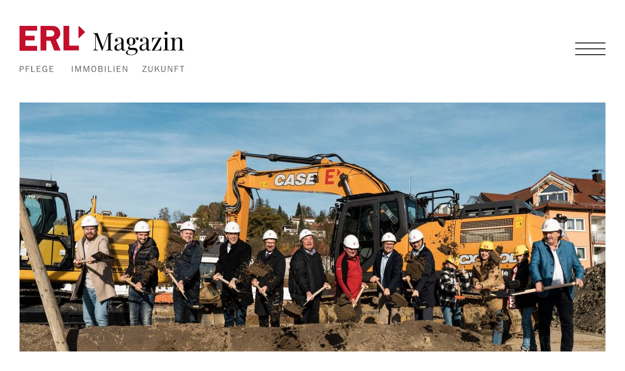

--- FILE ---
content_type: text/html; charset=utf-8
request_url: https://magazin.erl.de/kategorie/immobilien/83/spatenstich-fuer-barrierefreie-mietwohnungen-in-deggendorf
body_size: 11258
content:
<!DOCTYPE html><html class="" lang="de" xmlns="http://www.w3.org/1999/xhtml">
<head>
    <title>Spatenstich für barrierefreie Mietwohnungen in Deggendorf | ERL Magazin</title>    <meta http-equiv="Content-Type" content="text/html; charset=utf-8" >
<meta property="og:title" content="Spatenstich für barrierefreie Mietwohnungen in Deggendorf" >
<meta property="og:description" content="Mit dem feierlichen ersten Spatenstich wurde offiziell der Baubeginn für die 76 barrierefreien Mietwohnungen am ehemaligen Karstadt-/Hertie-Parkplatz in Deggendorf eingeläutet." >
<meta property="og:type" content="article" >
<meta property="og:url" content="https://magazin.erl.de/kategorie/immobilien/83/spatenstich-fuer-barrierefreie-mietwohnungen-in-deggendorf" >
<meta property="og:image" content="https://images-magazin.erl.de/datei/themen/open-graph/id/637357137419c355e629eaf3.jpg" >
<meta property="og:site_name" content="ERL Magazin" >
<meta property="og:a_id" content="9" >
<meta property="og:sb_type" content="topic" >
<meta name="twitter:card" content="summary_large_image" >
<meta name="twitter:title" content="Spatenstich für barrierefreie Mietwohnungen in Deggendorf" >
<meta name="twitter:description" content="Mit dem feierlichen ersten Spatenstich wurde offiziell der Baubeginn für die 76 barrierefreien Mietwohnungen am ehemaligen Karstadt-/Hertie-Parkplatz in Deggendorf eingeläutet..." >
<meta name="twitter:image" content="https://images-magazin.erl.de/datei/themen/article/id/637357137419c355e629eaf3.jpg" >
<meta name="description" content="Mit dem feierlichen ersten Spatenstich wurde offiziell der Baubeginn für die 76 barrierefreien Mietwohnungen am ehemaligen Karstadt-/Hertie-Parkplatz in Deggendorf eingeläutet." >
<meta name="news_keywords" content="ERL, Immobiliengruppe, Spatenstich, Lindenstraße, Deggendorf, Barrierefrei, Mietwohnungen" >
<meta property="article:publisher" content="https://www.facebook.com/erlimmobilien" >
<meta property="article:published_time" content="2022-11-15T10:57:31+01:00" >
<meta property="article:modified_time" content="2022-11-15T10:59:53+01:00" >
<meta property="article:section" content="Immobilien" >
<meta property="article:tag" content="ERL" >
<meta property="article:tag" content="Immobiliengruppe" >
<meta property="article:tag" content="Spatenstich" >
<meta property="article:tag" content="Lindenstraße" >
<meta property="article:tag" content="Deggendorf" >
<meta property="article:tag" content="Barrierefrei" >
<meta property="article:tag" content="Mietwohnungen" >
<meta name="robots" content="index,follow,max-snippet:-1,max-image-preview:large,max-video-preview:-1" >
<meta name="viewport" content="width=1430, maximum-scale=5, minimum-scale=0.5" >
<meta property="fb:pages" content="174962455847845" >
<meta property="fb:app_id" content="789443228296336" ><link rel="apple-touch-icon" sizes="180x180" href="/erl-magazin/apple-touch-icon.png">
<link rel="icon" type="image/png" sizes="32x32" href="/erl-magazin/favicon-32x32.png">
<link rel="icon" type="image/png" sizes="16x16" href="/erl-magazin/favicon-16x16.png">
<link rel="manifest" href="/erl-magazin/site.webmanifest">
<link rel="mask-icon" href="/erl-magazin/safari-pinned-tab.svg" color="#c3102c">
<link rel="shortcut icon" href="/erl-magazin/favicon.ico">
<meta name="msapplication-TileColor" content="#ffffff">
<meta name="msapplication-config" content="/erl-magazin/browserconfig.xml">
<meta name="theme-color" content="#ffffff">
<link rel="dns-prefetch" href="//ssl.google-analytics.com">
<link rel="preconnect" href="//cmp.erl.de">
<link rel="preconnect" href="//cdn.privacy-mgmt.com">
<link rel="preconnect" href="//www.erl.de">
    <link rel="dns-prefetch" href="https://images-magazin.erl.de">
    <link rel="preconnect" href="https://images-magazin.erl.de">
<link rel="preload" href="/erl-magazin/fonts/playfair-display-v21-latin-regular.woff2" as="font" type="font/woff2"
      crossorigin>
<link rel="preload" href="/erl-magazin/fonts/franklingothic-book-webfont.woff2" as="font" type="font/woff2" crossorigin>
<link rel="preload" href="/erl-magazin/fonts/erl-magazin.woff?v=6" as="font" type="font/woff2" crossorigin>
<link rel="preload" href="/erl-magazin/fonts/freighttext-book.woff2" as="font" type="font/woff2" crossorigin>
<link rel="preload" href="/erl-magazin/fonts/franklingothic-demi-webfont.woff2" as="font" type="font/woff2" crossorigin>

<script async src="https://www.googletagmanager.com/gtag/js?id=UA-19239527-4"></script>
<script>
window.dataLayer = window.dataLayer || [];
function gtag(){dataLayer.push(arguments);}
gtag('js', new Date());
gtag('config', 'UA-19239527-4', {"anonymize_ip":true,"page_title":"Spatenstich f\u00fcr barrierefreie Mietwohnungen in Deggendorf","dimension1":"no","dimension7":"0","dimension8":"0","dimension11":"1"});
</script>
<link href="https://magazin.erl.de/autor/marina-weber/9" rel="author" >
<link href="/css/news.css?1606907391" media="screen" rel="stylesheet" type="text/css" >
<link href="/css/erl-magazin-article.css?1767618252" media="screen" rel="stylesheet" type="text/css" >
<link href="https://magazin.erl.de/kategorie/immobilien/83/spatenstich-fuer-barrierefreie-mietwohnungen-in-deggendorf/amp" rel="amphtml" >
<link href="https://magazin.erl.de/kategorie/immobilien/83/spatenstich-fuer-barrierefreie-mietwohnungen-in-deggendorf" rel="canonical" >
<link href="https://images-magazin.erl.de/datei/themen/open-graph/id/637357137419c355e629eaf3.jpg" rel="image_src" >
<link href="/css/erl-magazin-critical.css?1673863072" media="all" rel="preload stylesheet" type="text/css" as="style" onload="this.rel='stylesheet'" >
<script type="text/javascript" data-cmp-ab="1" src="https://cdn.consentmanager.net/delivery/autoblocking/ea9eb70d146c.js" data-cmp-host="b.delivery.consentmanager.net" data-cmp-cdn="cdn.consentmanager.net" data-cmp-codesrc="0"></script>
<script>window.consentManagerConfig = {"validServices":["Google_Analytics","Facebook_Pixel","Facebook_Social_Plugins","Instagram","Twitter_Plugin","Youtube","CleverPush","GoogleMaps"],"customVendorIdServiceMapping":{"Youtube":"5e7ac3fae30e7d1bc1ebf5e8","Facebook_Social_Plugins":"5ee91b9593fc094b59242e25","Facebook_Pixel":"5e716fc09a0b5040d575080f","Instagram":"5e7e5243b8e05c1c467daa57","Twitter_Plugin":"5e71760b69966540e4554f01","CleverPush":"5e77928e9cb08971eb078f60","GoogleMaps":"5eb97b265852312e6a9fbf31"},"legIntCategories":["5f50939472d88f2484505b31","5f50939472d88f2484505c29","5f50939472d88f2484505d3b","5f50939472d88f2484505e2b","5f50939472d88f2484505ebe","5f50939472d88f2484505ff3","5f50939472d88f248450609e","5f50939472d88f2484506172","5f50939472d88f248450625d"],"spPrivacyManagerId":"373390"}</script>




<!--googleoff: all-->
<script src="/js/erl_magazin-min.js?1767875743"></script>
<script src="/js/erl_magazin_desktop-min.js?1767875743"></script>
<script type="application/ld+json">
    
    {"@context":"https:\/\/schema.org","@type":"WebPage","@id":"https:\/\/magazin.erl.de#webpage-topic-83","url":"https:\/\/magazin.erl.de\/kategorie\/immobilien\/83\/spatenstich-fuer-barrierefreie-mietwohnungen-in-deggendorf","isPartOf":{"@context":"https:\/\/schema.org","@type":"WebSite","@id":"https:\/\/magazin.erl.de\/#website","url":"https:\/\/magazin.erl.de"}}    
</script>
<script type="application/ld+json">
    
    {"@context":"https:\/\/schema.org","@type":"NewsArticle","mainEntityOfPage":{"@type":"WebPage","@id":"https:\/\/magazin.erl.de#webpage-topic-83"},"datePublished":"2022-11-15T10:57:31+01:00","dateModified":"2022-11-15T10:59:53+01:00","author":{"@type":"Person","@id":"https:\/\/magazin.erl.de#author-9","name":"Marina Weber","givenName":"Marina","familyName":"Weber"},"publisher":{"@context":"https:\/\/schema.org","@type":"Organization","@id":"https:\/\/www.erl.de\/#organization","name":"ERL Immobilien AG","logo":{"@type":"ImageObject","url":"https:\/\/www.erl.de\/wp-content\/uploads\/2020\/10\/ld-json-erl-logo-1x1-1.png"}},"creator":{"@type":"Person","@id":"https:\/\/magazin.erl.de#author-9"},"headline":"Spatenstich f\u00fcr barrierefreie Mietwohnungen in Deggendorf","speakable":{"@type":"SpeakableSpecification","cssSelector":["h1",".introText_wrapper p",".article-content"]},"thumbnailUrl":"https:\/\/images-magazin.erl.de\/datei\/themen\/article-ldjson-thumbnail\/id\/637357137419c355e629eaf3\/erl-aufsichtsratsvorsitzender-und-firmengruender-alois-erl....jpg","image":[{"@type":"ImageObject","contentUrl":"https:\/\/images-magazin.erl.de\/datei\/themen\/article-ldjson-square\/id\/637357137419c355e629eaf3\/erl-aufsichtsratsvorsitzender-und-firmengruender-alois-erl....jpg","url":"https:\/\/images-magazin.erl.de\/datei\/themen\/article-ldjson-square\/id\/637357137419c355e629eaf3\/erl-aufsichtsratsvorsitzender-und-firmengruender-alois-erl....jpg","author":{"@type":"Person","@id":"https:\/\/magazin.erl.de#author-9"},"width":1200,"height":1200,"description":"ERL-Aufsichtsratsvorsitzender und Firmengr\u00fcnder Alois Erl sen. mit seinen Enkelkindern (v.r.) und Vorstand Fritz Kumpfbeck (6.v.r.) setzten gemeinsam mit den Ehreng\u00e4sten und Mitarbeitern der ERL Immobiliengruppe den ersten Spatenstich."},{"@type":"ImageObject","contentUrl":"https:\/\/images-magazin.erl.de\/datei\/themen\/article-ldjson-normal\/id\/637357137419c355e629eaf3\/erl-aufsichtsratsvorsitzender-und-firmengruender-alois-erl....jpg","url":"https:\/\/images-magazin.erl.de\/datei\/themen\/article-ldjson-normal\/id\/637357137419c355e629eaf3\/erl-aufsichtsratsvorsitzender-und-firmengruender-alois-erl....jpg","author":{"@type":"Person","@id":"https:\/\/magazin.erl.de#author-9"},"width":1600,"height":1200,"description":"ERL-Aufsichtsratsvorsitzender und Firmengr\u00fcnder Alois Erl sen. mit seinen Enkelkindern (v.r.) und Vorstand Fritz Kumpfbeck (6.v.r.) setzten gemeinsam mit den Ehreng\u00e4sten und Mitarbeitern der ERL Immobiliengruppe den ersten Spatenstich."},{"@type":"ImageObject","contentUrl":"https:\/\/images-magazin.erl.de\/datei\/themen\/article-ldjson-wide\/id\/637357137419c355e629eaf3\/erl-aufsichtsratsvorsitzender-und-firmengruender-alois-erl....jpg","url":"https:\/\/images-magazin.erl.de\/datei\/themen\/article-ldjson-wide\/id\/637357137419c355e629eaf3\/erl-aufsichtsratsvorsitzender-und-firmengruender-alois-erl....jpg","author":{"@type":"Person","@id":"https:\/\/magazin.erl.de#author-9"},"width":1600,"height":900,"description":"ERL-Aufsichtsratsvorsitzender und Firmengr\u00fcnder Alois Erl sen. mit seinen Enkelkindern (v.r.) und Vorstand Fritz Kumpfbeck (6.v.r.) setzten gemeinsam mit den Ehreng\u00e4sten und Mitarbeitern der ERL Immobiliengruppe den ersten Spatenstich."}]}    
</script>
<script>
    //<!--
    $(document).ready(function() {(function() {$('.fixedBottom').fixedBottom();
$(document).ownConsentManager();

})();});    //-->
</script>

<!-- Google tag (gtag.js) -->
<script async type="text/plain" class="cmplazyload" data-cmp-vendor="s26" data-cmp-src="https://www.googletagmanager.com/gtag/js?id=G-SKQB60DD5G"></script>
<script>   window.dataLayer = window.dataLayer || [];
    function gtag(){dataLayer.push(arguments);}   gtag('js', new Date());   gtag('config', 'G-SKQB60DD5G');
</script>
<!--googleon: all-->
</head>
<body class="mTopic cCategory nli" id="body">
<header id="header">
    <div class="max_width_wrapper clearfix">
        <a href="/" class="logo">
            <img class="logo_claim" src="/erl-magazin/img/logo-erl-magazin-claim.svg" alt="ERL Magazin Logo"
                 title="Hier klicken um zur Startseite zu gelangen" width="337" height="95"/>
            <img class="logo" src="/erl-magazin/img/logo-erl-magazin.svg" alt="ERL Magazin Logo"
                 title="Hier klicken um zur Startseite zu gelangen" width="281" height="50"/>
        </a>
        <div class="nav_wrapper">
            <nav>
                <div class="nav_list">
                    <ul>
                        <li><a href="/">Alle Artikel</a></li>
                        <li>Kategorien</li>
                        <li><ul><li><a href = "/kategorie/pflege">Pflege</a></li><li><a href = "/kategorie/immobilien">Immobilien</a></li><li><a href = "/kategorie/zukunft">Zukunft</a></li></ul><ul><li><a href = "/kategorie/finanzen">Finanzen</a></li></ul><ul><li><a href = "/kategorie/erl-dahoam">ERL Dahoam</a></li><li><a href = "/kategorie/wissenswertes">Wissenswertes</a></li></ul></li>
                    </ul>
                                        <ul>
                        <li class="erl_immo font-icon-icon-link">
                            <a href="https://www.erl.de" target="_blank">ERL Immobiliengruppe</a>
                        </li>
                    </ul>
                </div>
            </nav>
            <div id="hamburger_menu">
                <span></span>
                <span></span>
                <span></span>
                <span></span>
            </div>
        </div>

    </div>
</header>
<main>
    
<script>window.abForce=true;</script>
<div class="noprint"></div>


<div class="clearfix defaultBorders max_width_wrapper">
    
    
    <article class="contentBox relative" id="article-83">
                
        <div class="topicImage mainToCoImg"><figure><picture><source media="(min-width: 600px)" data-srcset="https://images-magazin.erl.de/datei/themen/article/id/637357137419c355e629eaf3/erl-aufsichtsratsvorsitzender-und-firmengruender-alois-erl....jpg 1x, https://images-magazin.erl.de/datei/themen/article-2x/id/637357137419c355e629eaf3/erl-aufsichtsratsvorsitzender-und-firmengruender-alois-erl....jpg 2x" /><source data-srcset="https://images-magazin.erl.de/datei/themen/article-mobile/id/637357137419c355e629eaf3/erl-aufsichtsratsvorsitzender-und-firmengruender-alois-erl....jpg 1x, https://images-magazin.erl.de/datei/themen/article-mobile2x/id/637357137419c355e629eaf3/erl-aufsichtsratsvorsitzender-und-firmengruender-alois-erl....jpg 2x"/><img src="https://images-magazin.erl.de/datei/themen/article-placeholder/id/637357137419c355e629eaf3/erl-aufsichtsratsvorsitzender-und-firmengruender-alois-erl....jpg" data-src="https://images-magazin.erl.de/datei/themen/article-placeholder/id/637357137419c355e629eaf3/erl-aufsichtsratsvorsitzender-und-firmengruender-alois-erl....jpg" width="1200" height="535" alt="ERL-Aufsichtsratsvorsitzender und Firmengründer Alois Erl sen. mit seinen En ..."  title="ERL-Aufsichtsratsvorsitzender und Firmengründer Alois Erl sen. mit seinen Enkelkindern (v.r.) und Vorstand Fritz Kumpfbeck (6.v.r.) setzten gemeinsam mit den Ehrengästen und Mitarbeitern der ERL Immobiliengruppe den ersten Spatenstich."  class="lazyload"  data-copyright="ERL Immobiliengruppe/Marina Weber"/></picture><figcaption>ERL-Aufsichtsratsvorsitzender und Firmengründer Alois Erl sen. mit seinen Enkelkindern (v.r.) und Vorstand Fritz Kumpfbeck (6.v.r.) setzten gemeinsam mit den Ehrengästen und Mitarbeitern der ERL Immobiliengruppe den ersten Spatenstich.<small class="copyright">Foto-Quelle: ERL Immobiliengruppe/Marina Weber</small></figcaption></figure></div>
        <div class="article-wrapper clearfix">
            



            
                            <h1 class="headline size-h1 article-headline">Spatenstich für barrierefreie Mietwohnungen in Deggendorf</h1>
                                        <div class="introText_wrapper">
                    <p>Mit dem feierlichen ersten Spatenstich wurde offiziell der Baubeginn für die 76 barrierefreien Mietwohnungen am ehemaligen Karstadt-/Hertie-Parkplatz in Deggendorf eingeläutet.</p>                </div>
            
            <div class="article-meta clearfix dTable">
    <div class="item category dTableCellMiddle">
        <a href="/kategorie/immobilien"
           title="Klicken Sie hier um zur Kategorie Immobilien zu gelangen.">
            Immobilien        </a>
    </div>
    <div class="item author_info dTableCellMiddle">
        <a class="userName triggerProfilePrev" href="/autor/marina-weber/9" data-uid="9">Marina Weber</a>    </div>
    <div class="item article_date dTableCellMiddle">
        15. November 2022    </div>
    <div class="item social_icons clearfix">
                   <div class="shareBtns clearfix"><div class="el"><a href="https://www.facebook.com/sharer/sharer.php?u=https%3A%2F%2Fmagazin.erl.de%2Fkategorie%2Fimmobilien%2F83%2Fspatenstich-fuer-barrierefreie-mietwohnungen-in-deggendorf" target="_blank" rel="noopener nofollow" id="697b90c679d59"  class="btn-icon-only style-angular facebook shareWindow btn-icon noprint btn" data-window-width="550" data-window-height="380" title="Diesen Inhalt jetzt auf Facebook teilen!" data-category="share" data-action="facebook" data-label="https://magazin.erl.de/kategorie/immobilien/83/spatenstich-fuer-barrierefreie-mietwohnungen-in-deggendorf" ><i class="icon font-icon-facebook"></i><span class="btnText">Diesen Inhalt jetzt auf Facebook teilen!</span></a></div><div class="el"><a href="https://x.com/intent/tweet?text=%23Spatenstich+f%C3%BCr+barrierefreie+%23Mietwohnungen+in+%23Deggendorf&url=https%3A%2F%2Fmagazin.erl.de%2Fkategorie%2Fimmobilien%2F83%2Fspatenstich-fuer-barrierefreie-mietwohnungen-in-deggendorf&via=ERLBAU" target="_blank" rel="noopener nofollow" id="697b90c67a31a"  class="btn-icon-only style-angular twitter shareWindow btn-icon noprint btn" data-window-width="550" data-window-height="380" title="Diesen Inhalt jetzt auf X teilen!" data-category="share" data-action="twitter" data-label="https://magazin.erl.de/kategorie/immobilien/83/spatenstich-fuer-barrierefreie-mietwohnungen-in-deggendorf" ><i class="icon"><svg xmlns="http://www.w3.org/2000/svg" viewBox="0 0 448 512"><!--!Font Awesome Free v7.1.0 by @fontawesome - https://fontawesome.com License - https://fontawesome.com/license/free Copyright 2025 Fonticons, Inc.--><path d="M357.2 48L427.8 48 273.6 224.2 455 464 313 464 201.7 318.6 74.5 464 3.8 464 168.7 275.5-5.2 48 140.4 48 240.9 180.9 357.2 48zM332.4 421.8l39.1 0-252.4-333.8-42 0 255.3 333.8z"/></svg></i><span class="btnText">Diesen Inhalt jetzt auf X teilen!</span></a></div><div class="el"><a href="https://wa.me/?text=Schau%20dir%20das%20an%3A%20https%3A%2F%2Fmagazin.erl.de%2Fkategorie%2Fimmobilien%2F83%2Fspatenstich-fuer-barrierefreie-mietwohnungen-in-deggendorf" id="697b90c67a553"  class="btn-icon-only style-angular whatsapp shareWindow btn-icon noprint btn" title="Diesen Inhalt mit WhatsApp teilen!" data-prevent-window="1" data-category="share" data-action="whatsapp" data-label="https://magazin.erl.de/kategorie/immobilien/83/spatenstich-fuer-barrierefreie-mietwohnungen-in-deggendorf" ><i class="icon font-icon-whatsapp"></i><span class="btnText">Diesen Inhalt mit WhatsApp teilen!</span></a></div><div class="el"><a href="https://www.linkedin.com/sharing/share-offsite/?url=https%3A%2F%2Fmagazin.erl.de%2Fkategorie%2Fimmobilien%2F83%2Fspatenstich-fuer-barrierefreie-mietwohnungen-in-deggendorf" target="_blank" rel="noopener nofollow" id="697b90c67a759"  class="btn-icon-only style-angular linkedin shareWindow btn-icon noprint btn" title="Diesen Inhalt jetzt auf LinkedIn teilen!" data-window-width="550" data-window-height="380" data-prevent-window="1" data-category="share" data-action="linkedin" data-label="https://magazin.erl.de/kategorie/immobilien/83/spatenstich-fuer-barrierefreie-mietwohnungen-in-deggendorf" ><i class="icon"><svg xmlns="http://www.w3.org/2000/svg" viewBox="0 0 550 380"  width="1em" height="1em" style="display:inline-block;position:relative;top:-0.1em;left:0.1em"><!--!Font Awesome Free v7.1.0 by @fontawesome - https://fontawesome.com License - https://fontawesome.com/license/free Copyright 2025 Fonticons, Inc.--><path d="M100.28 448H7.4V148.9h92.88zM53.79 108.1C24.09 108.1 0 84.05 0 54.55 0 25.12 24.09 1 53.79 1c29.65 0 53.73 24.12 53.73 53.55 0 29.5-24.08 53.55-53.73 53.55zM393.2 448h-92.68V306.65c0-34.7-.7-79.2-48.29-79.2-48.29 0-55.69 37.7-55.69 76.7V448h-92.78V148.9h89.08v40.8h1.3c12.4-23.5 42.69-48.3 87.88-48.3 94 0 111.28 61.9 111.28 142.3V448z"/></svg></i><span class="btnText">Diesen Inhalt jetzt auf LinkedIn teilen!</span></a></div><div class="el"><a href="mailto:?subject=Spatenstich%20f%C3%BCr%20barrierefreie%20Mietwohnungen%20in%20Deggendorf&body=Spatenstich%20f%C3%BCr%20barrierefreie%20Mietwohnungen%20in%20Deggendorf%0A%0Ahttps%3A%2F%2Fmagazin.erl.de%2Fkategorie%2Fimmobilien%2F83%2Fspatenstich-fuer-barrierefreie-mietwohnungen-in-deggendorf" id="697b90c67a8a6"  class="btn-icon-only style-angular mail shareWindow btn-icon noprint btn" title="Diesen Inhalt jetzt per E-Mail teilen!" data-prevent-window="1" data-category="share" data-action="mail" data-label="https://magazin.erl.de/kategorie/immobilien/83/spatenstich-fuer-barrierefreie-mietwohnungen-in-deggendorf" ><i class="icon"><svg xmlns="http://www.w3.org/2000/svg" viewBox="0 0 640 640" width="1em" height="1em" style="display:inline-block;position:relative;"><!--!Font Awesome Free v7.1.0 by @fontawesome - https://fontawesome.com License - https://fontawesome.com/license/free Copyright 2025 Fonticons, Inc.--><path d="M112 128C85.5 128 64 149.5 64 176C64 191.1 71.1 205.3 83.2 214.4L291.2 370.4C308.3 383.2 331.7 383.2 348.8 370.4L556.8 214.4C568.9 205.3 576 191.1 576 176C576 149.5 554.5 128 528 128L112 128zM64 260L64 448C64 483.3 92.7 512 128 512L512 512C547.3 512 576 483.3 576 448L576 260L377.6 408.8C343.5 434.4 296.5 434.4 262.4 408.8L64 260z"/></svg></i><span class="btnText">Diesen Inhalt jetzt per E-Mail teilen!</span></a></div></div>            </div>
</div>
                        <div class="article-content clearfix">

                <p>Am Dienstag, 8. November 2022, um 13.30 Uhr war es soweit: Mit dem feierlichen Spatenstich bei strahlendem Sonnenschein wurde der Baubeginn für die künftigen barrierefreien Mietwohnungen in der Lindenstraße in Deggendorf eingeläutet. ERL-Vorstand Fritz Kumpfbeck begrüßte die rund 60 Gäste. Anschließend sprachen Oberbürgermeister Dr. Christian Moser und Deggendorfs stv. Landrat Josef Färber ihre Grußworte, bevor sie gemeinsam mit den Ehrengästen aus Politik und Wirtschaft den ersten symbolischen Spatenstich setzten.</p><p>&quot;Viele kennen das Areal, auf dem wir gerade stehen, noch gut als Karstadt- und später Hertie-Parkplatz. Zuletzt diente es uns als Parkfläche für unsere Mitarbeiterinnen und Mitarbeiter.&quot;, erklärte ERL-Vorstand Fritz Kumpfbeck gleich zu Beginn seiner Rede. Er bedankte sich bei allen Beteiligten, die zum Baubeginn und somit zum Spatenstich beigetragen haben, und freut sich darauf, dass voraussichtlich ab Mitte 2024 viele Menschen ihre Heimat in der Wohnanlage finden werden. </p><div class="imageEntry "><div class="topicImage"><figure><picture><source media="(min-width: 600px)" data-srcset="https://images-magazin.erl.de/datei/themen/in-content/id/63735852acf2311a77676d14/erl-vorstand-fritz-kumpfbeck-begruesste-die-rund-60-gaeste-bei....jpg 1x, https://images-magazin.erl.de/datei/themen/in-content-2x/id/63735852acf2311a77676d14/erl-vorstand-fritz-kumpfbeck-begruesste-die-rund-60-gaeste-bei....jpg 2x" /><source data-srcset="https://images-magazin.erl.de/datei/themen/in-content-mobile/id/63735852acf2311a77676d14/erl-vorstand-fritz-kumpfbeck-begruesste-die-rund-60-gaeste-bei....jpg 1x, https://images-magazin.erl.de/datei/themen/in-content-mobile2x/id/63735852acf2311a77676d14/erl-vorstand-fritz-kumpfbeck-begruesste-die-rund-60-gaeste-bei....jpg 2x"/><img src="https://images-magazin.erl.de/datei/themen/in-content-placeholder/id/63735852acf2311a77676d14/erl-vorstand-fritz-kumpfbeck-begruesste-die-rund-60-gaeste-bei....jpg" data-src="https://images-magazin.erl.de/datei/themen/in-content-placeholder/id/63735852acf2311a77676d14/erl-vorstand-fritz-kumpfbeck-begruesste-die-rund-60-gaeste-bei....jpg" width="850" height="479" alt="ERL-Vorstand Fritz Kumpfbeck begrüßte die rund 60 Gäste bei strahlendem Sonn ..."  title="ERL-Vorstand Fritz Kumpfbeck begrüßte die rund 60 Gäste bei strahlendem Sonnenschein."  class="lazyload"  data-copyright="ERL Immobiliengruppe/Marina Weber"/></picture><figcaption>ERL-Vorstand Fritz Kumpfbeck begrüßte die rund 60 Gäste bei strahlendem Sonnenschein.<small class="copyright">Foto-Quelle: ERL Immobiliengruppe/Marina Weber</small></figcaption></figure></div></div><br /><p>Deggendorfs Oberbürgermeister Dr. Christian Moser und stellvertretender Landrat Josef Färber lobten in ihren Grußworten das Bauprojekt und wünschten allen Beteiligten eine gute, unfallfreie Bauzeit. </p><div class="imageEntry "><div class="topicImage"><figure><picture><source media="(min-width: 600px)" data-srcset="https://images-magazin.erl.de/datei/themen/in-content/id/637359d5acf2311a77676d1b/oberbuergermeister-dr.-christian-moser-bei-seinem-grusswort..jpg 1x, https://images-magazin.erl.de/datei/themen/in-content-2x/id/637359d5acf2311a77676d1b/oberbuergermeister-dr.-christian-moser-bei-seinem-grusswort..jpg 2x" /><source data-srcset="https://images-magazin.erl.de/datei/themen/in-content-mobile/id/637359d5acf2311a77676d1b/oberbuergermeister-dr.-christian-moser-bei-seinem-grusswort..jpg 1x, https://images-magazin.erl.de/datei/themen/in-content-mobile2x/id/637359d5acf2311a77676d1b/oberbuergermeister-dr.-christian-moser-bei-seinem-grusswort..jpg 2x"/><img src="https://images-magazin.erl.de/datei/themen/in-content-placeholder/id/637359d5acf2311a77676d1b/oberbuergermeister-dr.-christian-moser-bei-seinem-grusswort..jpg" data-src="https://images-magazin.erl.de/datei/themen/in-content-placeholder/id/637359d5acf2311a77676d1b/oberbuergermeister-dr.-christian-moser-bei-seinem-grusswort..jpg" width="850" height="479" alt="Oberbürgermeister Dr. Christian Moser bei seinem Grußwort."  title="Oberbürgermeister Dr. Christian Moser bei seinem Grußwort."  class="lazyload"  data-copyright="ERL Immobiliengruppe/Marina Weber"/></picture><figcaption>Oberbürgermeister Dr. Christian Moser bei seinem Grußwort.<small class="copyright">Foto-Quelle: ERL Immobiliengruppe/Marina Weber</small></figcaption></figure></div></div><div class="imageEntry "><div class="topicImage"><figure><picture><source media="(min-width: 600px)" data-srcset="https://images-magazin.erl.de/datei/themen/in-content/id/637359d5acf2311a77676d1a/stv.-landrat-josef-faerber-bei-seinem-grusswort..jpg 1x, https://images-magazin.erl.de/datei/themen/in-content-2x/id/637359d5acf2311a77676d1a/stv.-landrat-josef-faerber-bei-seinem-grusswort..jpg 2x" /><source data-srcset="https://images-magazin.erl.de/datei/themen/in-content-mobile/id/637359d5acf2311a77676d1a/stv.-landrat-josef-faerber-bei-seinem-grusswort..jpg 1x, https://images-magazin.erl.de/datei/themen/in-content-mobile2x/id/637359d5acf2311a77676d1a/stv.-landrat-josef-faerber-bei-seinem-grusswort..jpg 2x"/><img src="https://images-magazin.erl.de/datei/themen/in-content-placeholder/id/637359d5acf2311a77676d1a/stv.-landrat-josef-faerber-bei-seinem-grusswort..jpg" data-src="https://images-magazin.erl.de/datei/themen/in-content-placeholder/id/637359d5acf2311a77676d1a/stv.-landrat-josef-faerber-bei-seinem-grusswort..jpg" width="850" height="479" alt="Stv. Landrat Josef Färber bei seinem Grußwort."  title="Stv. Landrat Josef Färber bei seinem Grußwort."  class="lazyload"  data-copyright="ERL Immobiliengruppe/Marina Weber"/></picture><figcaption>Stv. Landrat Josef Färber bei seinem Grußwort.<small class="copyright">Foto-Quelle: ERL Immobiliengruppe/Marina Weber</small></figcaption></figure></div></div><br /><p>Im Anschluss an den Spatenstich ließ man den Nachmittag im ERL-Restaurant bei leckeren Häppchen, Kaffee und Kuchen ausklingen.</p><div class="imageEntry "><div class="topicImage"><figure><picture><source media="(min-width: 600px)" data-srcset="https://images-magazin.erl.de/datei/themen/in-content/id/63735c00acf2311a77676d27/nach-dem-offiziellen-teil-folgte-der-gemuetliche-austausch....jpg 1x, https://images-magazin.erl.de/datei/themen/in-content-2x/id/63735c00acf2311a77676d27/nach-dem-offiziellen-teil-folgte-der-gemuetliche-austausch....jpg 2x" /><source data-srcset="https://images-magazin.erl.de/datei/themen/in-content-mobile/id/63735c00acf2311a77676d27/nach-dem-offiziellen-teil-folgte-der-gemuetliche-austausch....jpg 1x, https://images-magazin.erl.de/datei/themen/in-content-mobile2x/id/63735c00acf2311a77676d27/nach-dem-offiziellen-teil-folgte-der-gemuetliche-austausch....jpg 2x"/><img src="https://images-magazin.erl.de/datei/themen/in-content-placeholder/id/63735c00acf2311a77676d27/nach-dem-offiziellen-teil-folgte-der-gemuetliche-austausch....jpg" data-src="https://images-magazin.erl.de/datei/themen/in-content-placeholder/id/63735c00acf2311a77676d27/nach-dem-offiziellen-teil-folgte-der-gemuetliche-austausch....jpg" width="850" height="479" alt="Nach dem offiziellen Teil folgte der gemütliche Austausch im ERL-Restaurant."  title="Nach dem offiziellen Teil folgte der gemütliche Austausch im ERL-Restaurant."  class="lazyload"  data-copyright="ERL Immobiliengruppe/Marina Weber"/></picture><figcaption>Nach dem offiziellen Teil folgte der gemütliche Austausch im ERL-Restaurant.<small class="copyright">Foto-Quelle: ERL Immobiliengruppe/Marina Weber</small></figcaption></figure></div></div><br /><p>Das Barrierefreie Wohnen im Zentrum von Deggendorf wird voraussichtlich im Sommer 2024 als Neubau eröffnet. Die 76 Ein- bis Vier-Zimmer-Wohnungen mit Wohnflächen zwischen 27 und 117 Quadratmeter werden stilvoll, modern und ökologisch im KfW 40 Plus Standard gebaut. Die künftigen Mieter profitieren dank dieser besonders nachhaltigen und energiesparenden Bauweise mit hochwertiger Dämmung, modernen Fenstern und einer sparsamen Heizung von einem deutlich reduzierten Energieverbrauch und niedrigen Heizkosten, was gerade in diesen Zeiten stark steigender Energiepreise ein großer Vorteil ist. Mieter für das Barrierefreie Wohnen in der Lindenstraße in Deggendorf können sich ab Mitte nächsten Jahres für den Erstbezug vormerken lassen.</p><p>Sicherheit verspricht eine Dreifachverriegelung bei der Wohnungseingangstüre. Ausgestattet sind die Wohnungen mit barrierefreien Bädern, die ebenerdiges Duschen ohne Stolperkante ermöglichen. Praktische Haltevorrichtungen schaffen zusätzlich Sicherheit im Bad. Elektrische Rollos an den Fenstern sowie praktische Schiebetüren erhöhen die Wohnqualität noch weiter. Großzügige (Dach-)Terrassen und Loggien bieten ein Höchstmaß an Wohnkomfort. Die Wohnungen werden barrierefrei und bequem mit dem Aufzug erreichbar sein. Neben den 89 Tiefgaragenstellplätzen befinden sich im Untergeschoss Fahrradräume sowie Abstellräume, die den einzelnen Wohnungen zugeordnet sind. Eine attraktiv gestaltete Außenanlage mit 18 Außenstellplätzen, stufenlosen Wegen, einem Kinderspielplatz und Fahrradstellplätzen rundet das Erscheinungsbild weiter ab.</p><br /><div class="imageEntry "><div class="topicImage"><figure><picture><source media="(min-width: 600px)" data-srcset="https://images-magazin.erl.de/datei/themen/in-content/id/63735d1bacf2311a77676d2f/kaiserwetter-beim-spatenstich-in-der-lindenstrasse..jpg 1x, https://images-magazin.erl.de/datei/themen/in-content-2x/id/63735d1bacf2311a77676d2f/kaiserwetter-beim-spatenstich-in-der-lindenstrasse..jpg 2x" /><source data-srcset="https://images-magazin.erl.de/datei/themen/in-content-mobile/id/63735d1bacf2311a77676d2f/kaiserwetter-beim-spatenstich-in-der-lindenstrasse..jpg 1x, https://images-magazin.erl.de/datei/themen/in-content-mobile2x/id/63735d1bacf2311a77676d2f/kaiserwetter-beim-spatenstich-in-der-lindenstrasse..jpg 2x"/><img src="https://images-magazin.erl.de/datei/themen/in-content-placeholder/id/63735d1bacf2311a77676d2f/kaiserwetter-beim-spatenstich-in-der-lindenstrasse..jpg" data-src="https://images-magazin.erl.de/datei/themen/in-content-placeholder/id/63735d1bacf2311a77676d2f/kaiserwetter-beim-spatenstich-in-der-lindenstrasse..jpg" width="850" height="479" alt="Kaiserwetter beim Spatenstich in der Lindenstraße."  title="Kaiserwetter beim Spatenstich in der Lindenstraße."  class="lazyload"  data-copyright="ERL Immobiliengruppe/Marina Weber"/></picture><figcaption>Kaiserwetter beim Spatenstich in der Lindenstraße.<small class="copyright">Foto-Quelle: ERL Immobiliengruppe/Marina Weber</small></figcaption></figure></div></div><div class="imageEntry "><div class="topicImage"><figure><picture><source media="(min-width: 600px)" data-srcset="https://images-magazin.erl.de/datei/themen/in-content/id/63735d1bacf2311a77676d2e/die-musikalische-umrahmung-der-veranstaltung-uebernahm-die....jpg 1x, https://images-magazin.erl.de/datei/themen/in-content-2x/id/63735d1bacf2311a77676d2e/die-musikalische-umrahmung-der-veranstaltung-uebernahm-die....jpg 2x" /><source data-srcset="https://images-magazin.erl.de/datei/themen/in-content-mobile/id/63735d1bacf2311a77676d2e/die-musikalische-umrahmung-der-veranstaltung-uebernahm-die....jpg 1x, https://images-magazin.erl.de/datei/themen/in-content-mobile2x/id/63735d1bacf2311a77676d2e/die-musikalische-umrahmung-der-veranstaltung-uebernahm-die....jpg 2x"/><img src="https://images-magazin.erl.de/datei/themen/in-content-placeholder/id/63735d1bacf2311a77676d2e/die-musikalische-umrahmung-der-veranstaltung-uebernahm-die....jpg" data-src="https://images-magazin.erl.de/datei/themen/in-content-placeholder/id/63735d1bacf2311a77676d2e/die-musikalische-umrahmung-der-veranstaltung-uebernahm-die....jpg" width="850" height="479" alt="Die musikalische Umrahmung der Veranstaltung übernahm die Blaskapelle Führma ..."  title="Die musikalische Umrahmung der Veranstaltung übernahm die Blaskapelle Führmann."  class="lazyload"  data-copyright="ERL Immobiliengruppe/Marina Weber"/></picture><figcaption>Die musikalische Umrahmung der Veranstaltung übernahm die Blaskapelle Führmann.<small class="copyright">Foto-Quelle: ERL Immobiliengruppe/Marina Weber</small></figcaption></figure></div></div><div class="imageEntry "><div class="topicImage"><figure><picture><source media="(min-width: 600px)" data-srcset="https://images-magazin.erl.de/datei/themen/in-content/id/63735d1bacf2311a77676d31/im-anschluss-an-den-spatenstich-gab-es-fuer-alle-gaeste....jpg 1x, https://images-magazin.erl.de/datei/themen/in-content-2x/id/63735d1bacf2311a77676d31/im-anschluss-an-den-spatenstich-gab-es-fuer-alle-gaeste....jpg 2x" /><source data-srcset="https://images-magazin.erl.de/datei/themen/in-content-mobile/id/63735d1bacf2311a77676d31/im-anschluss-an-den-spatenstich-gab-es-fuer-alle-gaeste....jpg 1x, https://images-magazin.erl.de/datei/themen/in-content-mobile2x/id/63735d1bacf2311a77676d31/im-anschluss-an-den-spatenstich-gab-es-fuer-alle-gaeste....jpg 2x"/><img src="https://images-magazin.erl.de/datei/themen/in-content-placeholder/id/63735d1bacf2311a77676d31/im-anschluss-an-den-spatenstich-gab-es-fuer-alle-gaeste....jpg" data-src="https://images-magazin.erl.de/datei/themen/in-content-placeholder/id/63735d1bacf2311a77676d31/im-anschluss-an-den-spatenstich-gab-es-fuer-alle-gaeste....jpg" width="850" height="479" alt="Im Anschluss an den Spatenstich gab es für alle Gäste Häppchen, Kaffee und K ..."  title="Im Anschluss an den Spatenstich gab es für alle Gäste Häppchen, Kaffee und Kuchen im ERL-Restaurant."  class="lazyload"  data-copyright="ERL Immobiliengruppe/Marina Weber"/></picture><figcaption>Im Anschluss an den Spatenstich gab es für alle Gäste Häppchen, Kaffee und Kuchen im ERL-Restaurant.<small class="copyright">Foto-Quelle: ERL Immobiliengruppe/Marina Weber</small></figcaption></figure></div></div><div class="imageEntry "><div class="topicImage"><figure><picture><source media="(min-width: 600px)" data-srcset="https://images-magazin.erl.de/datei/themen/in-content/id/63735d1bacf2311a77676d30/im-anschluss-an-den-spatenstich-gab-es-fuer-alle-gaeste....jpg 1x, https://images-magazin.erl.de/datei/themen/in-content-2x/id/63735d1bacf2311a77676d30/im-anschluss-an-den-spatenstich-gab-es-fuer-alle-gaeste....jpg 2x" /><source data-srcset="https://images-magazin.erl.de/datei/themen/in-content-mobile/id/63735d1bacf2311a77676d30/im-anschluss-an-den-spatenstich-gab-es-fuer-alle-gaeste....jpg 1x, https://images-magazin.erl.de/datei/themen/in-content-mobile2x/id/63735d1bacf2311a77676d30/im-anschluss-an-den-spatenstich-gab-es-fuer-alle-gaeste....jpg 2x"/><img src="https://images-magazin.erl.de/datei/themen/in-content-placeholder/id/63735d1bacf2311a77676d30/im-anschluss-an-den-spatenstich-gab-es-fuer-alle-gaeste....jpg" data-src="https://images-magazin.erl.de/datei/themen/in-content-placeholder/id/63735d1bacf2311a77676d30/im-anschluss-an-den-spatenstich-gab-es-fuer-alle-gaeste....jpg" width="850" height="479" alt="Im Anschluss an den Spatenstich gab es für alle Gäste Häppchen, Kaffee und K ..."  title="Im Anschluss an den Spatenstich gab es für alle Gäste Häppchen, Kaffee und Kuchen im ERL-Restaurant."  class="lazyload"  data-copyright="ERL Immobiliengruppe/Marina Weber"/></picture><figcaption>Im Anschluss an den Spatenstich gab es für alle Gäste Häppchen, Kaffee und Kuchen im ERL-Restaurant.<small class="copyright">Foto-Quelle: ERL Immobiliengruppe/Marina Weber</small></figcaption></figure></div></div>
            </div>

            

            
            
                
                
            
            
                            <div class="about_author clearfix border-top">
            <div class="image">
            <div class="userImage round" ><img alt="Marina Weber" title="Autor Marina Weber | ERL Magazin"  class="large" width="450" height="450" src="https://images-magazin.erl.de/file/user/large/id/634804e5e7cca77db238daf3/autor-marina-weber-erl-magazin.jpg"  data-un="Marina Weber" data-copyright="(c) Foto Mayer D-93333 Neustadt 
www.fotomayer.de" data-imageid="634804e5e7cca77db238daf3" /></div>        </div>
        <div class="author_details">
                    <div class="headline size-h1">Marina Weber</div>
                
        
                    <div class="author_articles_button_wrapper">
                                <a href="/autor/marina-weber/9" id="697b90c68c306"  class="btn-green btn-size-s noprint btn" ><span class="btnText">Alle Artikel von Marina Weber</span></a>            </div>
            </div>
</div>
            
                    </div>
    </article>

    
    </div>

<script>

    
    
        </script>

    <aside class="article_recommendations_wrapper">
    <div class="article_recommendations max_width_wrapper">
        <h4 class="headline secondary">Das könnte Sie auch interessieren</h4>
        <div class="article_teaser_wrapper">
                            

    
    <article
            class="articleTeaser clearfix contentBox relative col-50">
        <div class="inner_content clearfix">
            
            
            
                            <div class="relative image">
                                        <div class="topicImage"><a href="/kategorie/immobilien/247/spatenstich-und-richtfest-in-emskirchen?utm_source=intern&utm_medium=article-recommendation&utm_campaign=247" class="image_link " title="Spatenstich und Richtfest in Emskirchen"><picture><source media="(min-width: 600px)" data-srcset="https://images-magazin.erl.de/datei/themen/article-recommendation/id/67f8e6c34c99e4239551b415/spatenstich-und-richtfest-in-emskirchen.jpg 1x, https://images-magazin.erl.de/datei/themen/article-recommendation-2x/id/67f8e6c34c99e4239551b415/spatenstich-und-richtfest-in-emskirchen.jpg 2x" /><source data-srcset="https://images-magazin.erl.de/datei/themen/article-recommendation-mobile/id/67f8e6c34c99e4239551b415/spatenstich-und-richtfest-in-emskirchen.jpg 1x, https://images-magazin.erl.de/datei/themen/article-recommendation-mobile2x/id/67f8e6c34c99e4239551b415/spatenstich-und-richtfest-in-emskirchen.jpg 2x"/><img src="https://images-magazin.erl.de/datei/themen/article-recommendation-placeholder/id/67f8e6c34c99e4239551b415/spatenstich-und-richtfest-in-emskirchen.jpg" data-src="https://images-magazin.erl.de/datei/themen/article-recommendation-placeholder/id/67f8e6c34c99e4239551b415/spatenstich-und-richtfest-in-emskirchen.jpg" width="174" height="127" alt="Spatenstich und Richtfest in Emskirchen"  title="Spatenstich und Richtfest in Emskirchen"  class="lazyload"  data-copyright="ERL Immobiliengruppe"/></picture></a></div>                </div>
                                    <div class="bind-teaser-url details  article-recommendation">
                <a href="/kategorie/immobilien/247/spatenstich-und-richtfest-in-emskirchen?utm_source=intern&utm_medium=article-recommendation&utm_campaign=247" title="Spatenstich und Richtfest in Emskirchen">
                    <h3>
                    <span class="headline size-h3">Spatenstich und Richtfest in Emskirchen</span>
                </h3>
                </a>
                                    <div class="teaserText">
                        Vor Kurzem war das mittelfränkische Emskirchen Schauplatz zweier Events der ERL Immobiliengruppe:...                    </div>
                
                            </div>
        </div>
    </article>
                            

    
    <article
            class="articleTeaser clearfix contentBox relative col-50">
        <div class="inner_content clearfix">
            
            
            
                            <div class="relative image">
                                        <div class="topicImage"><a href="/kategorie/erl-dahoam/249/erl-familientag-am-deggendorfer-fruehlingsfest?utm_source=intern&utm_medium=article-recommendation&utm_campaign=249" class="image_link " title="ERL-Familientag am Deggendorfer Frühlingsfest"><picture><source media="(min-width: 600px)" data-srcset="https://images-magazin.erl.de/datei/themen/article-recommendation/id/6819ba31ea6c540f1f1d6a1e/erl-familientag-am-deggendorfer-fruehlingsfest.jpg 1x, https://images-magazin.erl.de/datei/themen/article-recommendation-2x/id/6819ba31ea6c540f1f1d6a1e/erl-familientag-am-deggendorfer-fruehlingsfest.jpg 2x" /><source data-srcset="https://images-magazin.erl.de/datei/themen/article-recommendation-mobile/id/6819ba31ea6c540f1f1d6a1e/erl-familientag-am-deggendorfer-fruehlingsfest.jpg 1x, https://images-magazin.erl.de/datei/themen/article-recommendation-mobile2x/id/6819ba31ea6c540f1f1d6a1e/erl-familientag-am-deggendorfer-fruehlingsfest.jpg 2x"/><img src="https://images-magazin.erl.de/datei/themen/article-recommendation-placeholder/id/6819ba31ea6c540f1f1d6a1e/erl-familientag-am-deggendorfer-fruehlingsfest.jpg" data-src="https://images-magazin.erl.de/datei/themen/article-recommendation-placeholder/id/6819ba31ea6c540f1f1d6a1e/erl-familientag-am-deggendorfer-fruehlingsfest.jpg" width="174" height="127" alt="ERL-Familientag am Deggendorfer Frühlingsfest"  title="ERL-Familientag am Deggendorfer Frühlingsfest"  class="lazyload"  data-copyright="ERL Immobiliengruppe"/></picture></a></div>                </div>
                                    <div class="bind-teaser-url details  article-recommendation">
                <a href="/kategorie/erl-dahoam/249/erl-familientag-am-deggendorfer-fruehlingsfest?utm_source=intern&utm_medium=article-recommendation&utm_campaign=249" title="ERL-Familientag am Deggendorfer Frühlingsfest">
                    <h3>
                    <span class="headline size-h3">Strahlende Kinderaugen beim 2. ERL-Familientag am Deggendorfer Frühlingsfest</span>
                </h3>
                </a>
                                    <div class="teaserText">
                        Jung und Alt hatten ihre Freude: Am Donnerstag, den 1. Mai 2025, war die gesamte ERL-Belegschaft mit...                    </div>
                
                            </div>
        </div>
    </article>
                            

    
    <article
            class="articleTeaser clearfix contentBox relative col-50">
        <div class="inner_content clearfix">
            
            
            
                            <div class="relative image">
                                        <div class="topicImage"><a href="/kategorie/immobilien/250/appartementwohnen-deggendorf-vermietungstage?utm_source=intern&utm_medium=article-recommendation&utm_campaign=250" class="image_link " title="Appartementwohnen Deggendorf Vermietungstage"><picture><source media="(min-width: 600px)" data-srcset="https://images-magazin.erl.de/datei/themen/article-recommendation/id/6814889d8d5d151aca222c6e/appartementwohnen-deggendorf-vermietungstage.jpg 1x, https://images-magazin.erl.de/datei/themen/article-recommendation-2x/id/6814889d8d5d151aca222c6e/appartementwohnen-deggendorf-vermietungstage.jpg 2x" /><source data-srcset="https://images-magazin.erl.de/datei/themen/article-recommendation-mobile/id/6814889d8d5d151aca222c6e/appartementwohnen-deggendorf-vermietungstage.jpg 1x, https://images-magazin.erl.de/datei/themen/article-recommendation-mobile2x/id/6814889d8d5d151aca222c6e/appartementwohnen-deggendorf-vermietungstage.jpg 2x"/><img src="https://images-magazin.erl.de/datei/themen/article-recommendation-placeholder/id/6814889d8d5d151aca222c6e/appartementwohnen-deggendorf-vermietungstage.jpg" data-src="https://images-magazin.erl.de/datei/themen/article-recommendation-placeholder/id/6814889d8d5d151aca222c6e/appartementwohnen-deggendorf-vermietungstage.jpg" width="174" height="127" alt="Appartementwohnen Deggendorf Vermietungstage"  title="Appartementwohnen Deggendorf Vermietungstage"  class="lazyload"  data-copyright="ERL Immobiliengruppe"/></picture></a></div>                </div>
                                    <div class="bind-teaser-url details  article-recommendation">
                <a href="/kategorie/immobilien/250/appartementwohnen-deggendorf-vermietungstage?utm_source=intern&utm_medium=article-recommendation&utm_campaign=250" title="Appartementwohnen Deggendorf Vermietungstage">
                    <h3>
                    <span class="headline size-h3">Appartementwohnen: Vermietungstage in Deggendorf</span>
                </h3>
                </a>
                                    <div class="teaserText">
                        Mit dem Start ins neue Ausbildungsjahr bzw. ins Wintersemester können sich Auszubildende, Lernende und...                    </div>
                
                            </div>
        </div>
    </article>
                            

    
    <article
            class="articleTeaser clearfix contentBox relative col-50">
        <div class="inner_content clearfix">
            
            
            
                            <div class="relative image">
                                        <div class="topicImage"><a href="/kategorie/immobilien/266/spatenstich-straubing?utm_source=intern&utm_medium=article-recommendation&utm_campaign=266" class="image_link " title="Spatenstich Straubing"><picture><source media="(min-width: 600px)" data-srcset="https://images-magazin.erl.de/datei/themen/article-recommendation/id/688c6c0c998e8845b84451b6/spatenstich-straubing.jpg 1x, https://images-magazin.erl.de/datei/themen/article-recommendation-2x/id/688c6c0c998e8845b84451b6/spatenstich-straubing.jpg 2x" /><source data-srcset="https://images-magazin.erl.de/datei/themen/article-recommendation-mobile/id/688c6c0c998e8845b84451b6/spatenstich-straubing.jpg 1x, https://images-magazin.erl.de/datei/themen/article-recommendation-mobile2x/id/688c6c0c998e8845b84451b6/spatenstich-straubing.jpg 2x"/><img src="https://images-magazin.erl.de/datei/themen/article-recommendation-placeholder/id/688c6c0c998e8845b84451b6/spatenstich-straubing.jpg" data-src="https://images-magazin.erl.de/datei/themen/article-recommendation-placeholder/id/688c6c0c998e8845b84451b6/spatenstich-straubing.jpg" width="174" height="127" alt="Spatenstich Straubing"  title="Spatenstich Straubing"  class="lazyload"  data-copyright="ERL Immobiliengruppe"/></picture></a></div>                </div>
                                    <div class="bind-teaser-url details  article-recommendation">
                <a href="/kategorie/immobilien/266/spatenstich-straubing?utm_source=intern&utm_medium=article-recommendation&utm_campaign=266" title="Spatenstich Straubing">
                    <h3>
                    <span class="headline size-h3">Spatenstich in Straubing</span>
                </h3>
                </a>
                                    <div class="teaserText">
                        Am Donnerstag, 31. Juli 2025, fand der Spatenstich für das bisher größte ERL-Bauvorhaben in Straubing...                    </div>
                
                            </div>
        </div>
    </article>
                            

    
    <article
            class="articleTeaser clearfix contentBox relative col-50">
        <div class="inner_content clearfix">
            
            
            
                            <div class="relative image">
                                        <div class="topicImage"><a href="/kategorie/immobilien/267/appartementwohnen-deggendorf-abnahme?utm_source=intern&utm_medium=article-recommendation&utm_campaign=267" class="image_link " title="Appartementwohnen Deggendorf Abnahme"><picture><source media="(min-width: 600px)" data-srcset="https://images-magazin.erl.de/datei/themen/article-recommendation/id/68b0596953587758852be703/appartementwohnen-deggendorf-abnahme.jpg 1x, https://images-magazin.erl.de/datei/themen/article-recommendation-2x/id/68b0596953587758852be703/appartementwohnen-deggendorf-abnahme.jpg 2x" /><source data-srcset="https://images-magazin.erl.de/datei/themen/article-recommendation-mobile/id/68b0596953587758852be703/appartementwohnen-deggendorf-abnahme.jpg 1x, https://images-magazin.erl.de/datei/themen/article-recommendation-mobile2x/id/68b0596953587758852be703/appartementwohnen-deggendorf-abnahme.jpg 2x"/><img src="https://images-magazin.erl.de/datei/themen/article-recommendation-placeholder/id/68b0596953587758852be703/appartementwohnen-deggendorf-abnahme.jpg" data-src="https://images-magazin.erl.de/datei/themen/article-recommendation-placeholder/id/68b0596953587758852be703/appartementwohnen-deggendorf-abnahme.jpg" width="174" height="127" alt="Appartementwohnen Deggendorf Abnahme"  title="Appartementwohnen Deggendorf Abnahme"  class="lazyload"  data-copyright="ERL Immobiliengruppe"/></picture></a></div>                </div>
                                    <div class="bind-teaser-url details  article-recommendation">
                <a href="/kategorie/immobilien/267/appartementwohnen-deggendorf-abnahme?utm_source=intern&utm_medium=article-recommendation&utm_campaign=267" title="Appartementwohnen Deggendorf Abnahme">
                    <h3>
                    <span class="headline size-h3">Rekordzeit bei Bau und Verkauf: Appartementwohnen in Deggendorf fertiggestellt</span>
                </h3>
                </a>
                                    <div class="teaserText">
                        Es war ein bedeutender Tag für Deggendorf und die ERL Immobiliengruppe: Am Mittwoch, 27. August 2025,...                    </div>
                
                            </div>
        </div>
    </article>
                            

    
    <article
            class="articleTeaser clearfix contentBox relative col-50">
        <div class="inner_content clearfix">
            
            
            
                            <div class="relative image">
                                        <div class="topicImage"><a href="/kategorie/erl-dahoam/289/erleuchtung-christbaum-deggendorf?utm_source=intern&utm_medium=article-recommendation&utm_campaign=289" class="image_link " title="Erleuchtung-Christbaum-Deggendorf"><picture><source media="(min-width: 600px)" data-srcset="https://images-magazin.erl.de/datei/themen/article-recommendation/id/69302ff76c11451fdc471635/erleuchtung-christbaum-deggendorf.jpg 1x, https://images-magazin.erl.de/datei/themen/article-recommendation-2x/id/69302ff76c11451fdc471635/erleuchtung-christbaum-deggendorf.jpg 2x" /><source data-srcset="https://images-magazin.erl.de/datei/themen/article-recommendation-mobile/id/69302ff76c11451fdc471635/erleuchtung-christbaum-deggendorf.jpg 1x, https://images-magazin.erl.de/datei/themen/article-recommendation-mobile2x/id/69302ff76c11451fdc471635/erleuchtung-christbaum-deggendorf.jpg 2x"/><img src="https://images-magazin.erl.de/datei/themen/article-recommendation-placeholder/id/69302ff76c11451fdc471635/erleuchtung-christbaum-deggendorf.jpg" data-src="https://images-magazin.erl.de/datei/themen/article-recommendation-placeholder/id/69302ff76c11451fdc471635/erleuchtung-christbaum-deggendorf.jpg" width="174" height="127" alt="Erleuchtung-Christbaum-Deggendorf"  title="Erleuchtung-Christbaum-Deggendorf"  class="lazyload"  data-copyright="ERL Immobiliengruppe"/></picture></a></div>                </div>
                                    <div class="bind-teaser-url details  article-recommendation">
                <a href="/kategorie/erl-dahoam/289/erleuchtung-christbaum-deggendorf?utm_source=intern&utm_medium=article-recommendation&utm_campaign=289" title="Erleuchtung-Christbaum-Deggendorf">
                    <h3>
                    <span class="headline size-h3">Traditionelle ERLeuchtung des Christbaums am Oberen Stadtplatz</span>
                </h3>
                </a>
                                    <div class="teaserText">
                        Oberbürgermeister Dr. Christian Moser stimmt mit traditioneller Christbaumerleuchtung auf die...                    </div>
                
                            </div>
        </div>
    </article>
                    </div>
    </div>
</aside>
</main>
<div class="erl_fcb">
    <a href="https://www.erl.de/fc-bayern-muenchen/" class="erl-fcb-link noHover">
        <div class="erl-fcb-wrapper">
            <img src="https://www.erl.de/wp-content/themes/erlbau-reloaded/images/ERL-FCBayern-NEG-HOR-3C.png"
                 alt="Offizieller Immobilienpartner des FC Bayern München"
                 itemprop="contentURL"
                 class="erl-fcb-logo"/>
        </div>
    </a>
</div>
<footer>
    <div class="signature">
        <img class="lazyload" data-src="/erl-magazin/img/familie-erl.svg" alt="Ihre Familie Erl" width="400" height="60"/>
    </div>
    <ul>
        <li><a href="https://www.erl.de/impressum/" target="_blank" rel="nofollow">Impressum</a></li>
        <li><a href="https://www.erl.de/datenschutz/" target="_blank" rel="nofollow">Datenschutz</a></li>
        <li><a href="https://www.erl.de" target="_blank">ERL Immobiliengruppe</a></li>
        <li><a class="sp_open_privacy_manager" onclick='document.getElementsByClassName("cmpboxrecalllink")[0].click()' href="#">Datenschutzeinstellungen</a></li>
    </ul>
</footer>
<div class="fixedBottom">
    </div>
<script type="text/plain" data-wl-consent-manager="CleverPush" src="https://static.cleverpush.com/channel/loader/xrto84Ze9e9GeXH9a.js" async></script>
<script type="text/plain" data-wl-consent-manager="CleverPush">
    CleverPush = window.CleverPush || [];
            window.setTimeout(function () {
                CleverPush.push(['tagSubscription', 'bWp7uZKHLbeeX3xGp']);
            }, 15000);
    </script>
<link type="text/css" rel="stylesheet" href="/css/erl-magazin.css?1767875107" media="all"><script type="text/plain" data-wl-consent-manager="Facebook_Pixel">
    !function(f,b,e,v,n,t,s)
    {if(f.fbq)return;n=f.fbq=function(){n.callMethod?
        n.callMethod.apply(n,arguments):n.queue.push(arguments)};
        if(!f._fbq)f._fbq=n;n.push=n;n.loaded=!0;n.version='2.0';
        n.queue=[];t=b.createElement(e);t.async=!0;
        t.src=v;s=b.getElementsByTagName(e)[0];
        s.parentNode.insertBefore(t,s)}(window, document,'script',
        'https://connect.facebook.net/en_US/fbevents.js');
    fbq('init', '3896067803785620');
    fbq('track', 'PageView');
    </script>
</body>
</html>


--- FILE ---
content_type: text/css
request_url: https://magazin.erl.de/css/erl-magazin-critical.css?1673863072
body_size: 4573
content:
.clearfix:after,.container:after{content:"\0020";display:block;height:0;clear:both;visibility:hidden;overflow:hidden}.clearfix,.container{display:block}.clear{clear:both}html,body,div,span,applet,object,iframe,h1,h2,h3,h4,h5,h6,p,blockquote,pre,a,abbr,acronym,address,big,cite,code,del,dfn,em,img,ins,kbd,q,s,samp,small,strike,strong,sub,sup,tt,var,b,u,i,center,dl,dt,dd,ol,ul,li,fieldset,form,label,legend,table,caption,tbody,tfoot,thead,tr,th,td,article,aside,canvas,details,embed,figure,figcaption,footer,header,hgroup,menu,nav,output,ruby,section,summary,time,mark,audio,video{margin:0;padding:0;border:0;font:inherit;font-size:100%;vertical-align:baseline}ol,ul{list-style:none}img{max-width:100%}@font-face{font-family:Franklin Gothic Book;src:local(Franklin Gothic Book),url("/erl-magazin/fonts/franklingothic-book-webfont.woff2") format("woff2"),url("/erl-magazin/fonts/franklingothic-book-webfont.woff") format("woff");font-weight:normal;font-style:normal;font-stretch:normal;font-display:swap}@font-face{font-family:Franklin Gothic Demi;src:local(Franklin Gothic Demi),url("/erl-magazin/fonts/franklingothic-demi-webfont.woff2") format("woff2"),url("/erl-magazin/fonts/franklingothic-demi-webfont.woff") format("woff");font-weight:normal;font-style:normal;font-stretch:normal;font-display:swap}@font-face{font-family:FreightText Book;src:local(FreightText Book),url("/erl-magazin/fonts/freighttext-book.woff2") format("woff2"),url("/erl-magazin/fonts/freighttext-book.woff") format("woff");font-weight:normal;font-style:normal;font-stretch:normal;font-display:swap}@font-face{font-family:PlayfairDisplay;src:local(PlayfairDisplay-Regular),url("/erl-magazin/fonts/playfair-display-v21-latin-regular.woff2") format("woff2"),url("/erl-magazin/fonts/playfair-display-v21-latin-regular.woff") format("woff");font-weight:normal;font-style:normal;font-stretch:normal;font-display:swap}body{font-family:FreightText Book,serif;font-size:16px;font-weight:normal;font-stretch:normal;font-style:normal;line-height:1.5;letter-spacing:normal;color:#222;background-color:#fff;-moz-osx-font-smoothing:grayscale;-webkit-font-smoothing:antialiased;font-smoothing:antialiased}h1,.headline.size-h1{font-family:Franklin Gothic Demi, serif;font-weight:normal;font-stretch:normal;font-style:normal;color:#222;line-height:1.07;letter-spacing:-0.5px;font-size:25px;margin-bottom:0.661em;display:block}h1.article-headline.headline.size-h1{font-size:30px}h2,.headline.size-h2{font-family:Franklin Gothic Demi, serif;font-weight:normal;font-stretch:normal;font-style:normal;color:#222;line-height:1;letter-spacing:normal;font-size:20px;margin-bottom:0.661em;display:block}h2.secondary,.headline.secondary{font-family:PlayfairDisplay,serif;font-size:22px}@media (min-width: 768px){h1,.headline.size-h1,h1.article-headline.headline.size-h1{font-size:40px}h2,.headline.size-h2{font-size:22px}h2.secondary,.headline.secondary{font-size:30px}}@media (min-width: 992px){h1,.headline.size-h1,h1.article-headline.headline.size-h1{font-size:56px}h2,.headline.size-h2{font-size:24px}h2.secondary,.headline.secondary{font-size:36px}}header:first-of-type{transition:0.2s;position:fixed;left:0;right:0;top:0;z-index:3;height:100px;background-color:#fff;padding-left:10px;padding-right:10px}header:first-of-type a.logo{display:inline-block;float:left}header:first-of-type img{max-height:100%;transition:0.2s}header:first-of-type img.logo_claim{padding:22px 0 22px;width:200px}header:first-of-type img.logo{display:none;padding:22px 0 22px;width:200px}body.header-shrink header:first-of-type{height:80px;box-shadow:0 10px 50px 0 rgba(0,0,0,0.07)}body.header-shrink img.logo_claim{display:none}body.header-shrink img.logo{display:block}body.header-shrink main{padding-top:90px}@media (min-width: 576px){header:first-of-type{height:200px}header:first-of-type img.logo_claim{width:337px;padding:53px 0 52px}header:first-of-type img.logo{padding:28px 0 22px;width:281px}body.header-shrink header:first-of-type{height:100px}body.header-shrink main{padding-top:200px}}.nav_wrapper{float:right}.nav_wrapper #hamburger_menu{z-index:2;width:62px;height:26px;position:relative;margin:37px 0;-webkit-transform:rotate(0deg);-moz-transform:rotate(0deg);-o-transform:rotate(0deg);transform:rotate(0deg);-webkit-transition:.1s ease-in-out;-moz-transition:.1s ease-in-out;-o-transition:.1s ease-in-out;transition:.1s ease-in-out;cursor:pointer}.nav_wrapper #hamburger_menu.open span{background:#fff}.nav_wrapper #hamburger_menu span{display:block;position:absolute;height:2px;width:100%;background:#222;opacity:1;left:0;-webkit-transform:rotate(0deg);-moz-transform:rotate(0deg);-o-transform:rotate(0deg);transform:rotate(0deg);-webkit-transition:.25s ease-in-out;-moz-transition:.25s ease-in-out;-o-transition:.25s ease-in-out;transition:.25s ease-in-out}.nav_wrapper #hamburger_menu span:nth-child(1){top:0px}.nav_wrapper #hamburger_menu span:nth-child(2),.nav_wrapper #hamburger_menu span:nth-child(3){top:12px}.nav_wrapper #hamburger_menu span:nth-child(4){top:24px}.nav_wrapper #hamburger_menu.open span:nth-child(1){top:18px;width:0%;left:50%}.nav_wrapper #hamburger_menu.open span:nth-child(2){-webkit-transform:rotate(45deg);-moz-transform:rotate(45deg);-o-transform:rotate(45deg);transform:rotate(45deg)}.nav_wrapper #hamburger_menu.open span:nth-child(3){-webkit-transform:rotate(-45deg);-moz-transform:rotate(-45deg);-o-transform:rotate(-45deg);transform:rotate(-45deg)}.nav_wrapper #hamburger_menu.open span:nth-child(4){top:18px;width:0%;left:50%}.nav_wrapper nav{opacity:0;-webkit-transition:.25s ease-in-out;-moz-transition:.25s ease-in-out;-o-transition:.25s ease-in-out;transition:.25s ease-in-out;position:fixed;right:0;bottom:0;left:0;z-index:-10;height:0}.nav_wrapper nav.open{opacity:1;box-shadow:0 10px 15px 0 rgba(0,0,0,0.07);background-color:#c30f2d;z-index:1;top:0;height:100vh}.nav_wrapper nav .nav_list{position:absolute;top:0;right:0;bottom:0;left:0;width:100%;padding:28px 20px 28px 60px;margin:0 auto;max-height:100vh;overflow:auto}.nav_wrapper nav .nav_list a{font-weight:normal}.nav_wrapper nav .nav_list h3{color:#fff;font-size:28px}.nav_wrapper nav .nav_list ul{font-family:PlayfairDisplay,serif}.nav_wrapper nav .nav_list ul .erl_immo{position:relative}.nav_wrapper nav .nav_list ul .erl_immo:before{position:absolute;font-size:78%;top:20px;left:-37px}.nav_wrapper nav .nav_list ul li{color:#fff;font-size:28px}.nav_wrapper nav .nav_list ul li ul{margin-left:40px}.nav_wrapper nav .nav_list ul li ul li{font-family:Franklin Gothic Book,serif;font-size:20px}.nav_wrapper nav .nav_list ul li a{color:#fff;padding:10px 0;display:inline-block}body.header-shrink .nav_wrapper #hamburger_menu{margin:27px 0}@media (min-width: 576px){.nav_wrapper #hamburger_menu{margin:87px 0}.nav_wrapper nav .nav_list{padding-top:70px;width:910px}.nav_wrapper nav .nav_list h3{font-size:42px}.nav_wrapper nav .nav_list ul .erl_immo:before{font-size:75%;top:28px;left:-50px}.nav_wrapper nav .nav_list ul li{font-size:42px}.nav_wrapper nav .nav_list ul li ul{margin-left:40px}.nav_wrapper nav .nav_list ul li ul li{font-size:24px}body.header-shrink .nav_wrapper #hamburger_menu{margin:37px 0}}body.nav-open{margin:0;height:100%;overflow:hidden}html,body{width:100%}html{height:100%}*{box-sizing:border-box}main{min-height:80vh;padding:110px 10px 44px 10px}.max_width_wrapper{max-width:1200px;margin:0 auto !important}@media (min-width: 576px){main{padding:210px 10px 44px 10px}}.defaultBorders{margin-bottom:40px}.about_author{margin-bottom:30px}.about_author.border-bottom{border-bottom:solid 2px rgba(151,151,151,0.1);padding-bottom:40px}.about_author.border-top{border-top:solid 2px rgba(151,151,151,0.1);padding-top:40px}.about_author .headline.size-h1,.about_author h1{text-align:center;font-size:36px}.about_author .image{width:60%;margin:0 auto 20px}.about_author .image img{-moz-border-radius:50%;-webkit-border-radius:50%;border-radius:50%}.about_author .author_details{text-align:center}.about_author .vita{font-family:Franklin Gothic Book,serif;font-size:16px;color:#666666}.about_author .author_articles_button_wrapper{margin-top:30px}@media (min-width: 576px){.about_author .headline.size-h1,.about_author h1{text-align:left}.about_author .image{float:left;width:122px;margin-right:28px;margin-bottom:0}.about_author .author_details{overflow:hidden;text-align:left}}.left{float:left}.right{float:right}.iBlock{display:inline-block}.relative{position:relative}.absolute{position:absolute}@font-face{font-family:"erl-magazin";src:url("/erl-magazin/fonts/erl-magazin.eot?6");src:url("/erl-magazin/fonts/erl-magazin.eot?#iefix&v=6") format("embedded-opentype"),url("/erl-magazin/fonts/erl-magazin.woff?v=6") format("woff"),url("/erl-magazin/fonts/erl-magazin.ttf?v=6") format("truetype"),url("/erl-magazin/fonts/erl-magazin.svg#erl-magazin?v=6") format("svg");font-weight:normal;font-style:normal;font-display:swap}[data-icon]:before{font-family:"erl-magazin" !important;content:attr(data-icon);font-style:normal !important;font-weight:normal !important;font-variant:normal !important;text-transform:none !important;speak:none;line-height:1;-webkit-font-smoothing:antialiased;-moz-osx-font-smoothing:grayscale}[class^="font-icon-"]:before,[class*=" font-icon-"]:before{font-family:"erl-magazin" !important;font-style:normal !important;font-weight:normal !important;font-variant:normal !important;text-transform:none !important;speak:none;line-height:1;-webkit-font-smoothing:antialiased;-moz-osx-font-smoothing:grayscale}.font-icon-chevron-left:before{content:"\61"}.font-icon-upload:before{content:"\62"}.font-icon-chevron-up:before{content:"\63"}.font-icon-chevron-down:before{content:"\64"}.font-icon-plus:before{content:"\65"}.font-icon-check:before{content:"\74"}.font-icon-android-close:before{content:"\66"}.font-icon-android-add:before{content:"\67"}.font-icon-undo-1:before{content:"\68"}.font-icon-repeat:before{content:"\69"}.font-icon-pencil-1:before{content:"\6a"}.font-icon-trash-1:before{content:"\6b"}.font-icon-help-1:before{content:"\6c"}.font-icon-angle-up:before{content:"\6d"}.font-icon-angle-down:before{content:"\6e"}.font-icon-facebook:before{content:"\6f"}.font-icon-twitter:before{content:"\70"}.font-icon-instagrem:before{content:"\71"}.font-icon-xing:before{content:"\72"}.font-icon-chevron-right:before{content:"\73"}.font-icon-crop:before{content:"\75"}.font-icon-arrow-right-c:before{content:"\76"}.font-icon-arrow-left-c:before{content:"\77"}.font-icon-whatsapp:before{content:"\78"}.font-icon-icon-arrow-left-w:before{content:"\79"}.font-icon-icon-arrow-right-w:before{content:"\7a"}.font-icon-icon-link:before{content:"\41"}#sourceReferences i.icon{color:#c30f2d}.article_teaser_wrapper{display:flex;flex-wrap:wrap;margin-left:-8px;margin-right:-8px}.articleTeaser{display:flex;padding:8px;width:100%;margin-bottom:50px}.articleTeaser .inner_content{position:relative;display:flex;flex-direction:column;background-color:#fff;width:100%}.articleTeaser .success{position:absolute;top:0;right:0;left:0;z-index:1;padding:5px;background-color:rgba(195,15,45,0.9);color:#fff;text-align:center}.articleTeaser img,.articleTeaser picture{width:100%}.articleTeaser .category{font-family:Franklin Gothic Book,serif;letter-spacing:1.71px;color:#c30f2d;text-transform:uppercase;font-size:14px;line-height:1.86;margin-top:10px;margin-bottom:8px;font-weight:normal}.articleTeaser .category a{font-weight:normal}.articleTeaser .headline.size-h3{font-family:Franklin Gothic Demi,serif;line-height:1.22;font-size:18px}.articleTeaser .teaserText{line-height:1.5}.articleTeaser .article-teaser-large span.headline{font-size:24px;line-height:26px}.article_recommendations_wrapper{padding:35px 10px}.article_recommendations_wrapper .inner_content{background-color:transparent}.article_recommendations_wrapper .image{margin-bottom:10px}.article_recommendations_wrapper .articleTeaser h3{font-family:Franklin Gothic Demi,serif;font-size:24px;margin-bottom:10px;line-height:1}@media (min-width: 768px){.article_recommendations_wrapper .articleTeaser.col-50{width:100%}}@media (min-width: 768px){.article_recommendations_wrapper .articleTeaser.col-50{width:50%}}@media (min-width: 992px){.article_recommendations_wrapper .articleTeaser.col-50{width:50%}.article_recommendations_wrapper .articleTeaser .image{width:174px;float:left;margin-right:26px;margin-bottom:0}.article_recommendations_wrapper .articleTeaser .inner_content{display:flow-root}.article_recommendations_wrapper .articleTeaser .details{overflow:hidden}}.col{width:100%}.col-25{width:100%}.col-50{width:100%}.col-75{width:100%}.col-33{width:100%}@media (min-width: 576px){.col-25{width:50%}.col-33{width:50%}}@media (min-width: 768px){.col-25{width:33.33%}.col-33{width:33.33%}.col-50{width:66.66%}}@media (min-width: 992px){.col-25{width:25%}.col-50{width:50%}}.slider_wrapper{margin-bottom:44px;min-width:100%;position:relative}.slider_wrapper div#slider{padding-bottom:45.43%}.slider_wrapper div#slider-mw div#slider{padding-bottom:0}.slider_wrapper article{display:none;position:relative;line-height:0}.slider_wrapper article img{width:100%}.slider_wrapper article .layer{-webkit-transition:opacity 600ms ease-out;-moz-transition:opacity 600ms ease-out;-o-transition:opacity 600ms ease-out;transition:opacity 600ms ease-out;opacity:0;position:absolute;left:0;right:10px;bottom:0;top:10%;background-image:linear-gradient(to bottom, rgba(0,0,0,0),rgba(0,0,0,0.35))}.slider_wrapper article .headline.size-h1{font-size:19px;color:#fff;position:absolute;margin:0;bottom:10px;left:10px;right:10px;overflow:hidden;text-overflow:ellipsis;display:-webkit-box;-webkit-line-clamp:4;-webkit-box-orient:vertical}.slider_wrapper article.active .layer{opacity:1}.slider_wrapper .controls{display:none}.slider_wrapper .controls .slider-prev,.slider_wrapper .controls .slider-next{position:absolute;top:0;bottom:0;cursor:pointer}.slider_wrapper .controls .icon{color:#fff;font-size:55px;line-height:0;top:50%;margin-top:-25px;position:absolute;opacity:0.9}.slider_wrapper .controls .slider-prev{left:0;background-image:linear-gradient(to left, rgba(0,0,0,0),rgba(0,0,0,0.6))}.slider_wrapper .controls .slider-prev .icon{left:30px;text-align:left}.slider_wrapper .controls .slider-next{right:0;background-image:linear-gradient(to right, rgba(0,0,0,0),rgba(0,0,0,0.6))}.slider_wrapper .controls .slider-next .icon{right:30px;text-align:right}@media (min-width: 576px){.slider_wrapper article .layer{top:45%}.slider_wrapper article .headline.size-h1{font-size:28px;bottom:25px;left:30px;right:30px}}@media (min-width: 768px){.slider_wrapper .controls{display:block}.slider_wrapper article .layer{top:20%}}@media (min-width: 992px){.slider_wrapper article .headline.size-h1{font-size:38px}}@media (min-width: 1270px){.slider_wrapper{margin-left:-39px;margin-right:-39px}}@media (min-width: 1400px){.slider_wrapper{margin-left:-95px;margin-right:-95px}}@media (min-width: 1430px){.slider_wrapper{margin-left:-115px;margin-right:-115px}}@media (min-width: 1200px){.slider_wrapper article .layer{top:20%}.slider_wrapper article .headline.size-h1{font-size:56px;bottom:35px;left:70px;right:70px}}.tns-outer{padding:0 !important}.tns-outer [hidden]{display:none !important}.tns-outer [aria-controls],.tns-outer [data-action]{cursor:pointer}.tns-slider{-webkit-transition:all 0s;-moz-transition:all 0s;transition:all 0s}.tns-slider>.tns-item{-webkit-box-sizing:border-box;-moz-box-sizing:border-box;box-sizing:border-box}.tns-horizontal.tns-subpixel{white-space:nowrap}.tns-horizontal.tns-subpixel>.tns-item{display:inline-block;vertical-align:top;white-space:normal}.tns-horizontal.tns-no-subpixel:after{content:'';display:table;clear:both}.tns-horizontal.tns-no-subpixel>.tns-item{float:left}.tns-horizontal.tns-carousel.tns-no-subpixel>.tns-item{margin-right:-100%}.tns-no-calc{position:relative;left:0}.tns-gallery{position:relative;left:0;min-height:1px}.tns-gallery>.tns-item{position:absolute;left:-100%;-webkit-transition:transform 0s, opacity 0s;-moz-transition:transform 0s, opacity 0s;transition:transform 0s, opacity 0s}.tns-gallery>.tns-slide-active{position:relative;left:auto !important}.tns-gallery>.tns-moving{-webkit-transition:all 0.25s;-moz-transition:all 0.25s;transition:all 0.25s}.tns-autowidth{display:inline-block}.tns-lazy-img{-webkit-transition:opacity 0.6s;-moz-transition:opacity 0.6s;transition:opacity 0.6s;opacity:0.6}.tns-lazy-img.tns-complete{opacity:1}.tns-ah{-webkit-transition:height 0s;-moz-transition:height 0s;transition:height 0s}.tns-ovh{overflow:hidden}.tns-visually-hidden{position:absolute;left:-10000em}.tns-transparent{opacity:0;visibility:hidden}.tns-fadeIn{opacity:1;filter:alpha(opacity=100);z-index:0}.tns-normal,.tns-fadeOut{opacity:0;filter:alpha(opacity=0);z-index:-1}.tns-vpfix{white-space:nowrap}.tns-vpfix>div,.tns-vpfix>li{display:inline-block}.tns-t-subp2{margin:0 auto;width:310px;position:relative;height:10px;overflow:hidden}.tns-t-ct{width:2333.3333333%;width:-webkit-calc(100% * 70 / 3);width:-moz-calc(100% * 70 / 3);width:calc(100% * 70 / 3);position:absolute;right:0}.tns-t-ct:after{content:'';display:table;clear:both}.tns-t-ct>div{width:1.4285714%;width:-webkit-calc(100% / 70);width:-moz-calc(100% / 70);width:calc(100% / 70);height:10px;float:left}.category_intro_wrapper{margin-bottom:37px}.category_intro_wrapper p{font-family:Franklin Gothic Book,serif;margin-bottom:0.661em;font-size:18px;line-height:1.2em;color:#666666}@media (min-width: 768px){.category_intro_wrapper p{font-size:20px;line-height:1.33em}}img{height:auto}.opaque{opacity:0}.hidden_outside{position:fixed;left:-800%}


--- FILE ---
content_type: text/css
request_url: https://magazin.erl.de/css/news.css?1606907391
body_size: 3771
content:
div#topicOfTheDay{margin:0;padding:0;padding-bottom:15px;margin-bottom:25px}div#topicOfTheDay div.inner{padding:10px 10px 20px 10px;width:auto}div#topicOfTheDay div.bottom.image{margin-top:30px}.rightSidebar #topicOfTheDay .inner{padding-top:0;padding-bottom:30px}.rightSidebar #topicOfTheDay .inner .category{font-size:1rem}.rightSidebar #topicOfTheDay .inner .headline{font-size:1.231rem;padding:0 0 10px 0;margin:0}.rightSidebar #topicOfTheDay .inner .details{margin:10px 0 0 0}.rightSidebar #topicOfTheDay .inner .details .infos .creatorImage{float:right;margin:0 0 0 10px;padding:0}.rightSidebar #topicOfTheDay .inner .details .infos .creationInfo{float:none;margin-bottom:0;margin-left:0;margin-top:0;padding:20px 0 0;text-align:right}.pbEntry{position:relative}.pbEntry.uploadCont{background-color:rgba(0,0,0,0.6);-moz-box-shadow:none;-webkit-box-shadow:none;box-shadow:none;padding:65px 30px}.pbEntry.uploadCont .icon{font-size:250%;line-height:1;color:#fff;margin-bottom:15px;display:block}.pbEntry.uploadCont .uploadInfo{color:#fff;font-size:120%;line-height:1.7em;margin-bottom:20px}.pbEntry .pbImgWrap .image{line-height:0}.pbEntry .pbImgWrap a{display:block;line-height:0}.pbEntry .pbImgWrap img{width:100%;height:100%}.pbEntry:hover .infoLayer{filter:progid:DXImageTransform.Microsoft.Alpha(enabled=false);opacity:1;-moz-transition:all .4s ease-in-out 0s;-o-transition:all .4s ease-in-out 0s;-webkit-transition:all .4s ease-in-out;-webkit-transition-delay:0s;transition:all .4s ease-in-out 0s}.pbEntry .infoLayer{background-color:#fff;filter:progid:DXImageTransform.Microsoft.Alpha(Opacity=0);opacity:0;position:absolute;bottom:0;left:0;right:0}.pbEntry .infoLayer .row{padding:10px 5px}.pbEntry .infoLayer .row .userName{word-break:break-all;padding-right:5px}.pbEntry .infoLayer .worthBtn.worthSeeing .worthIcon{background-image:url('/img/layout/icons/eye.png?1606204047');background-position:0 center}.pbEntry .infoLayer .worthBtn.worthReading .worthIcon{background-image:url('/img/layout/icons/feather.png?1606204047') !important;background-position:0 center}.pbEntry .infoLayer .btn{min-width:0;filter:progid:DXImageTransform.Microsoft.Alpha(Opacity=70);opacity:.7;cursor:pointer}.pbEntry .infoLayer .worthBtns{float:right;min-width:130px}.pbEntry .infoLayer .worthBtns .element.last{margin:0 0 0 15px}.pbEntry .controlButtons .editButton,.pbEntry .controlButtons .deleteButton{margin-left:20px;float:right}.pbEntry .recommendedLink{line-height:18px;background-color:#FFFFFF}.pbEntry.imageCampaign .campaignInfos{bottom:0;left:0;right:0;color:#fff;background-repeat:repeat-x;width:auto}.pbEntry.imageCampaign .campaignInfos .headline{color:#fff;margin-bottom:15px}.pbEntry.imageCampaign .campaignInfos .content{padding:0 10px 10px;position:absolute;bottom:0;left:0;right:0}.pbEntry.imageCampaign .campaignInfos .icon{font-size:140%;margin-right:5px}.pbEntry.imageCampaign .infoLayer{filter:progid:DXImageTransform.Microsoft.Alpha(enabled=false);opacity:1;position:relative}.pbEntry.imageCampaign .clickLayer{top:0;right:0;bottom:0;left:0}.columnA{padding-right:4px}.columnB{padding-left:4px}.columnA,.columnB{width:50%;float:left}#formMultiUpload .file input{position:absolute}#imageUpload .file{display:inline-block;padding:0;width:auto;height:auto;overflow:visible}#imageUpload .file button{padding:0}#imageUpload .file button:hover .border,#imageUpload .file button:active .border{background-position:0px 0px}#imageUpload .file button:hover .content,#imageUpload .file button:active .content{background-position:right 0px}#btnImageEntry{float:left;background-color:#fff;-moz-box-shadow:1px 1px 4px #444;-webkit-box-shadow:1px 1px 4px #444;box-shadow:1px 1px 4px #444;margin:0 0 15px 0;height:80px;color:#1d5f77}#btnImageEntry .border{margin:-10px 0 0 0;padding:0 105px 0 0}#btnImageEntry .content{margin:-10px 0 0 0;padding:5px 39px 0 0;width:155px}.tagImage img{padding:0 !important;margin:0 !important;border:none !important;width:100%;height:auto}.topicSpecialHeader.contentBox{margin-bottom:4rem;padding-bottom:0}.topicSpecialHeader.contentBox .description{margin:15px 0 0;display:inline-block}.topicSpecialHeader.contentBox div.specialImage{position:relative;margin-left:-14px;margin-right:-14px;margin-top:-14px}.topicSpecialHeader.contentBox div.specialImage h1{color:#fff;position:absolute;bottom:20px;left:20px;right:20px;z-index:2;margin:0}.topicSpecialHeader.contentBox div.specialImage img{width:100%;height:auto}.topicSpecialHeader.contentBox div.specialImage .layer{position:absolute;top:0;bottom:0;left:0;right:0;background-image:url('[data-uri]');background-size:100%;background-image:-webkit-gradient(linear, 50% 0%, 50% 100%, color-stop(0%, rgba(0,0,0,0)),color-stop(50%, rgba(0,0,0,0.15)),color-stop(100%, rgba(0,0,0,0.35)));background-image:-moz-linear-gradient(rgba(0,0,0,0),rgba(0,0,0,0.15),rgba(0,0,0,0.35));background-image:-webkit-linear-gradient(rgba(0,0,0,0),rgba(0,0,0,0.15),rgba(0,0,0,0.35));background-image:linear-gradient(rgba(0,0,0,0),rgba(0,0,0,0.15),rgba(0,0,0,0.35))}#topicSpecial .snippet{margin-bottom:25px}article.news_teaser{padding-bottom:14px;margin-bottom:42px}article.news_teaser img,article.news_teaser picture,article.news_teaser source{max-width:100%}article.news_teaser .news_teaser_category{color:#d93c4f;text-transform:uppercase;letter-spacing:0.5px;font-size:1rem}article.news_teaser .news_teaser_headline{font-size:2.2rem}article.news_teaser .news_teaser_text_wrapper{padding:14px 0}article.news_teaser .news_teaser_text_teaser{font-size:1.250rem}article.news_teaser .news_teaser_image a{display:block;line-height:0}article.news_teaser.list{height:4.250rem;overflow:hidden;margin:0 0 28px}article.news_teaser.list .news_teaser_image{width:30%;float:left;margin-right:17px}article.news_teaser.list .news_teaser_text_wrapper{padding:0;padding-right:10px;padding-left:10px}article.news_teaser.list .news_teaser_category{line-height:1rem;font-size:0.75rem;margin-bottom:0.2em}article.news_teaser.list .news_teaser_headline{font-size:0.95rem;font-weight:500;max-height:4.375rem;overflow:hidden}article.news_teaser.top_category_news{background-color:#182b3c;color:#fff}article.news_teaser.top_category_news .news_teaser_category{color:#f7f8f9;font-size:1.100rem;margin-bottom:0.455em;letter-spacing:0.7px}article.news_teaser.top_category_news .news_teaser_text_wrapper{padding:14px}article.news_teaser.top_category_news .news_teaser_headline{color:#fff}article.news_teaser.fullwidth .news_teaser_text_teaser,article.news_teaser.top_category_news .news_teaser_text_teaser{max-height:14.063rem;overflow:hidden}article.news_teaser.half_width .news_teaser_text_teaser{max-height:14.063rem;overflow:hidden}@media (min-width: 58.75em){article.news_teaser:hover{cursor:pointer}article.news_teaser:hover .news_teaser_headline{text-decoration:underline}article.news_teaser.fullwidth .news_teaser_headline{font-size:2.688rem}article.news_teaser.half_width{padding:0}article.news_teaser.half_width.image_left .news_teaser_image{box-sizing:border-box;width:50%;float:left;padding-right:8px}article.news_teaser.half_width.image_left .news_teaser_headline{font-size:1.667rem}article.news_teaser.half_width.image_left .news_teaser_text_wrapper{box-sizing:border-box;padding-top:0;padding-bottom:8px;padding-left:8px;overflow:hidden}article.news_teaser.half_width.image_right .news_teaser_image{box-sizing:border-box;width:50%;float:right;padding-left:8px}article.news_teaser.half_width.image_right .news_teaser_headline{font-size:1.667rem}article.news_teaser.half_width.image_right .news_teaser_text_wrapper{box-sizing:border-box;padding-top:8px;padding-bottom:8px;padding-right:8px;width:50%}article.news_teaser.half_width.image_right .badge{right:0;left:auto}article.news_teaser.list{width:50%;float:left}article.news_teaser.list .news_teaser_headline{font-size:1.250rem;line-height:1.15em;font-weight:600}article.news_teaser.vertical .news_teaser_image{width:50%}article.news_teaser.fullwidth .news_teaser_text_teaser,article.news_teaser.top_category_news .news_teaser_text_teaser{max-height:8.688rem;overflow:hidden}article.news_teaser.half_width .news_teaser_headline{max-height:5.438rem;overflow:hidden}article.news_teaser.half_width .news_teaser_text_teaser{max-height:10.375rem;overflow:hidden}}.cTag .tagBoxImg a{width:100%}.cTag .tagBoxImg img{width:100%;height:auto}.cTag .tagBoxInner .tagBoxHeadline{word-wrap:normal}.cTag .tagBoxInner .tagBoxBtn{margin:10px 0 15px 0;z-index:3}.cTag .newTagsContent{margin-left:-7px;margin-right:-7px}.cTag .tagBox{float:left}.cTag .tagBox.overviewEntry{width:50%}.cTag .tagBox.overviewEntry .contentBox{padding:14px;height:auto}.cTag .tagBox.overviewEntry .contentBox .tagBoxInner{cursor:pointer}.cTag .tagBox.overviewEntry .contentBox .header-image-wrapper{padding-bottom:61%;margin-bottom:-14px}.cTag .tagBox.overviewEntry .contentBox .headline a{color:#fff}.cTag .featured_content{margin-top:2rem;margin-bottom:4rem}.createTopicContent textarea{width:100%;resize:none}.createTopicContent .authorNotes{background-color:#e2f1f3;padding:10px;border-radius:5px}.createTopicContent .authorNotes table{margin-left:-10px;margin-right:-10px;border-spacing:0}.createTopicContent .authorNotes tr:nth-child(2n){background-color:rgba(255,255,255,0.19)}.createTopicContent .authorNotes td{word-break:break-word;margin-bottom:5px;padding:10px 10px}.createTopicContent .authorNotes .noteId{width:25%;font-weight:bold}.createTopicContent .section{height:auto;margin-bottom:15px}.createTopicContent .section:last-child{margin-bottom:0}.createTopicContent .section.hrDashed:last-child{background-image:none}.createTopicContent .section.infos .infobox{float:right;margin-left:10px}.createTopicContent .tImgs .infobox{margin-left:10px}.createTopicContent .row{padding-bottom:15px}.createTopicContent .row.last{padding-bottom:0}.createTopicContent .row.noPad{padding:0}.createTopicContent .row #multiUploadContainer{margin:0;float:none}.createTopicContent label.label{float:left;line-height:35px;font-weight:bold}.createTopicContent .element{margin-bottom:15px}.createTopicContent .element .liquidSelect{display:inline-block;width:auto}.createTopicContent .element.type{padding-left:20px}.createTopicContent .element.teaserText{height:auto;line-height:auto}.createTopicContent .element.noMarg{margin:0}.createTopicContent .element.anonym{padding:3px 0;float:left}.createTopicContent .element.anonym input{filter:progid:DXImageTransform.Microsoft.Alpha(Opacity=0);opacity:0;margin-left:-999em;position:absolute}.createTopicContent .element.anonym input{width:auto}.createTopicContent .history{display:flex;margin-bottom:30px}.createTopicContent .historyEntry{flex-direction:row;width:33.33%;padding:5px;margin:0 5px;border:solid 1px rgba(70,97,124,0.3);-moz-border-radius:4px;-webkit-border-radius:4px;border-radius:4px}.createTopicContent .historyEntry:hover{-moz-box-shadow:0 0 30px 5px rgba(0,2,4,0.12);-webkit-box-shadow:0 0 30px 5px rgba(0,2,4,0.12);box-shadow:0 0 30px 5px rgba(0,2,4,0.12)}.createTopicContent .historyEntry .headline{color:#da001a}form#createTopicArticle .buttons,form#editTopicArticle .buttons{text-align:center;margin-top:40px}form#createTopicArticle .buttons *,form#editTopicArticle .buttons *{float:none}form#createTopicArticle .buttons button,form#editTopicArticle .buttons button{margin-bottom:40px}.cCategory .topicImgs.edit{padding-top:45px}.cCategory .topicImgs .topicImgsTop{margin:10px 0;padding:10px 0}.cCategory .topicImgs .backLink{top:20px;position:absolute}.cCategory .topicImgs button#addImages{margin-top:15px;margin-left:5px}.cCategory .topicImgs #paginator{clear:both}.cCategory .topicImgs.edit button#saveImages{float:right}#topicSpecial ul.tabNavi li span{padding:15px 15px}#topicSpecial .liquidSelect{width:24.2em}#topicSpecial .liquidSelect select{width:26.075em}#topicSpecial .outerBookInput .bookInput.icon{top:-60px;left:-15px}.btn.btn-size-s.letterButton{padding:0;width:24px}.btn.btn-size-s.letterButton.all{width:63px}.latestTopics .wl_ad_wrapper{width:100%}@media (min-width: 45em){.createTopicContent{max-width:850px}form#createTopicArticle .buttons button#save,form#editTopicArticle .buttons button#save{float:left}form#createTopicArticle .buttons .bnd-publishBtnWrapper,form#editTopicArticle .buttons .bnd-publishBtnWrapper{float:right}}@media (min-width: 36em){.article-content div.imageEntry.small{float:left;width:60%;margin-right:25px}}


--- FILE ---
content_type: text/css
request_url: https://magazin.erl.de/css/erl-magazin-article.css?1767618252
body_size: 3106
content:
div.article-content:first-letter{font-size:89px;float:left;line-height:.8;margin-top:-3px;margin-right:5px;color:#c30f2d;font-family:PlayfairDisplay,serif;font-weight:bold}div.article-content,textarea#articleText,div.article-content p,textarea#articleText p{font-size:18px}div.article-content,div.article-content p,textarea#articleText p,.introText_wrapper p{margin-bottom:29px}div.article-content p,textarea#articleText p{line-height:1.44}.introText_wrapper p{font-size:22px;line-height:1.33em}div.article-meta{padding-top:12px;border-top:solid 2px rgba(151,151,151,0.1);width:100%;font-family:Franklin Gothic Book,serif;font-size:16px}div.article-meta .item{float:left;text-align:left;margin-right:35px}div.article-meta .item:last-child{float:right;margin-right:0}div.article-meta .item.author_info a{color:#222;font-weight:normal}div.article-meta .item.author_info a:hover{color:#222}div.article-meta .item.category a{text-transform:uppercase;color:#c30f2d;font-weight:normal;letter-spacing:1.71px}div.article-meta .item.category a:hover{color:#c30f2d}div.article-meta .item.social_icons .el{float:left;margin-right:21px}div.article-meta .item.social_icons .el:last-child{margin-right:0}div.article-meta .item.social_icons .el a{font-size:1.3em;padding:0;height:auto;background:none !important;width:auto;line-height:normal}div.article-meta .item.social_icons .el a .icon{color:#000 !important}div.article-meta time{color:inherit;font-weight:inherit;font-size:inherit;line-height:inherit}h1.article-headline .header-line{margin-bottom:0.1em}h1.article-headline .size-h1{margin-bottom:0.1em}h1.headline.size-h1{margin-bottom:0.5em}div.article-content iframe,textarea#articleText iframe{max-width:100%}div.article-content .twitter-embedded,div.article-content .facebook-embedded,div.article-content .instagram-embedded,textarea#articleText .twitter-embedded,textarea#articleText .facebook-embedded,textarea#articleText .instagram-embedded{line-height:0;width:80%;margin:0 auto 20px;max-width:600px}div.article-content .bridtv-embedded,textarea#articleText .bridtv-embedded{width:100%;max-width:100%}div.article-content .twitter-embedded twitterwidget,textarea#articleText .twitter-embedded twitterwidget{margin:0 auto}div.article-content .instagram-embedded iframe.instagram-media,textarea#articleText .instagram-embedded iframe.instagram-media{position:relative !important}div.article-content ul,textarea#articleText ul{list-style-type:disc;list-style-position:outside;margin-left:21px}div.article-content ul li,textarea#articleText ul li{line-height:1.475em;margin-bottom:0.8em}div.article-content a:not(.btn):not(.lbV2):not(.image_link):not(.project_link):not(.showResult),textarea#articleText a:not(.btn):not(.lbV2):not(.image_link):not(.project_link):not(.showResult){color:#222;text-decoration:none;font-weight:normal;padding-left:3px;padding-right:3px;background-color:rgba(195,15,45,0.1);position:relative;margin-left:-3px;margin-right:-3px}div.article-content a:not(.btn):not(.lbV2):not(.image_link):not(.project_link):hover,textarea#articleText a:not(.btn):not(.lbV2):not(.image_link):not(.project_link):hover{color:#222;background:rgba(195,15,45,0.15)}div.article-content .youtubeTitle a,div.article-content .imageEntry a,textarea#articleText .youtubeTitle a,textarea#articleText .imageEntry a{border:none;-moz-box-shadow:none;-webkit-box-shadow:none;box-shadow:none}div.article-content .youtubeTitle a:hover,div.article-content .imageEntry a:hover,textarea#articleText .youtubeTitle a:hover,textarea#articleText .imageEntry a:hover{background:transparent}div.article-content .imageEntry a,textarea#articleText .imageEntry a{line-height:0}div.article-content img,textarea#articleText img{max-width:100%}div.article-content img.large,textarea#articleText img.large{width:100%}div.article-content div.inread_wrapper,textarea#articleText div.inread_wrapper{line-height:0}div.article-content div.inread_wrapper .wl_ad_wrapper,textarea#articleText div.inread_wrapper .wl_ad_wrapper{margin-bottom:0px}div.article-content h2.headline.size-h2,textarea#articleText h2.headline.size-h2{font-size:22px;line-height:1em}div.videoRecommendation{border-top:3px solid rgba(36,47,70,0.9);padding-top:0px}div.videoRecommendation .bridtv-embedded .brid{margin:0 auto !important}div.keywordBox a,div.keywordBox span{display:inline-block;margin:0 0px}div.relatedLinkBox a{display:list-item;margin-left:160px}textarea#articleText{resize:block !important}div.meta-box{font-size:1.1rem;border-top:solid 1px rgba(70,98,124,0.1);padding:10px 0px;margin-left:0px;margin-right:0px}div.meta-box:last-child{border-bottom:solid 1px rgba(70,98,124,0.1)}div.meta-box .label{margin-bottom:8px}div.meta-box .author-infos .userImage{float:left;margin-right:20px;margin-bottom:20px;width:90px}div.meta-box .author-infos p:last-child{margin-bottom:0}article .article-content{margin-top:1.8em}article .article-content,article .videoRecommendation,article .guestbook,article .youtubePicture,article blockquote,article ul,article div.article-content p,article textarea#articleText p,article .bridtv-embedded,article .glomex-player-wrapper{margin-bottom:29px}article div.imageEntry{margin-bottom:25px}article .toolbarBox,article .cta{margin-bottom:0px}article div.imageEntry{position:relative}article .imageSliderBox{position:relative;margin-bottom:15px}article .imageSliderBox .owlSlider .headline{font-size:1.250rem;margin-bottom:10px}article .imageSliderBox .owlSlider .toggle{z-index:2;background:transparent;-moz-transition:opacity .4s;-o-transition:opacity .4s;-webkit-transition:opacity .4s;transition:opacity .4s}article .imageSliderBox .owlSlider .toggle:hover{opacity:1}article .imageSliderBox .owlSlider .toggle.toggleRight{right:0}article .imageSliderBox .owlSlider .toggle.toggleLeft{left:0}article .imageSliderBox .owlSlider .iconWrapper .icon{background-color:rgba(36,54,70,0.9);width:42px;height:42px;font-size:1.750rem;color:#ffffff;border-radius:50%;margin:0 10px;line-height:42px}article .imageSliderBox .owlSlider .owlSliderWrapper{margin-left:0px;margin-right:0px}article .imageSliderBox .all-images-link,article .imageSliderBox .edit-images-link{position:relative}article .imageSliderBox .all-images-link .icon,article .imageSliderBox .edit-images-link .icon{color:rgba(36,54,70,0.9) !important}div.sourcesBox{font-size:1.1em;padding-bottom:1.8em}div.sourcesBox .sourcesHeadline{font-weight:bold;margin-right:5px}div.sourcesBox .item{margin-left:5px}div.sourcesBox .item .font-icon{position:relative;top:4px}.article-wrapper .mr_content_wrapper{width:300px}.article-wrapper .wl_ad_wrapper.mr_content{min-width:300px;max-width:300px;min-height:267px;background-color:#efefef}@media (min-width: 576px){.article-wrapper .wl_ad_wrapper.mr_content{float:left;margin-right:0px;margin-bottom:0px;margin-top:9px}}@media (min-width: 992px){div.meta-box .label{float:left;width:160px;margin-bottom:0}.article-wrapper{max-width:850px;margin:0 auto}.article-wrapper .mr_content_wrapper{margin-top:44px}div.keywordBox .keywords{overflow:hidden}div.article-content,textarea#articleText,div.article-content p,textarea#articleText p,.introText_wrapper p{font-size:18px}.introText_wrapper p{font-size:24px}div.article-content h2.headline.size-h2,textarea#articleText h2.headline.size-h2{font-size:24px;line-height:1em}article .imageSliderBox{margin-bottom:20px}article .imageSliderBox .owlSlider .headline{font-size:1.500rem}article .imageSliderBox .all-images-link{position:absolute;top:0;right:0}article .imageSliderBox .all-images-link a{font-size:1.1rem}article .imageSliderBox .edit-images-link{position:absolute;top:0;right:214px}article .imageSliderBox .edit-images-link a{font-size:1.1rem}}div.article-content .inread_wrapper .wl_ad_wrapper{margin-top:0;margin-right:0;width:100%;min-height:300px;background-color:#efefef}#ctaTopic{height:auto;line-height:normal;white-space:normal}article.contentBox{padding-top:0}div.topicImage.mainToCoImg{margin-left:0;margin-right:0}div.topicImage figure{width:100%;margin-bottom:39px}div.topicImage figure picture,div.topicImage figure source,div.topicImage figure img{display:block;width:100%;max-width:100%;height:auto}div.topicImage figure figcaption{line-height:normal;padding:14px !important;text-align:center !important;font-size:14px}div.topicImage figure img{line-height:0}div.topicImage a{text-decoration:none !important;font-weight:normal !important;padding-left:0 !important;padding-right:0 !important;background-color:transparent !important;position:relative !important;margin-left:0 !important;margin-right:0 !important;color:inherit}div.guestbook{max-width:738px;margin:0 auto}.mTopic.cCategory .articleText .imgContainer{float:none;padding:0;margin:0 0 4% 0;width:auto}.mTopic.cCategory .articleText .imgContainer img{width:100%;height:auto}.mTopic.cCategory div.article-content .twitter-embedded,.mTopic.cCategory div.article-content .facebook-embedded,.mTopic.cCategory div.article-content .instagram-embedded,.mTopic.cCategory div.article-content .bridtv-embedded{width:100%}.article_recommendations_wrapper{padding:35px 0;margin-left:-10px;margin-right:-10px;margin-bottom:-44px;background-color:rgba(240,242,244,0.3)}.article_recommendations_wrapper h4{font-family:PlayfairDisplay,serif;font-size:36px}.headline.size-h1.article-headline{margin-bottom:37px;display:block;word-wrap:break-word}.introText_wrapper{font-family:'Franklin Gothic Book', sans-serif}.topicImage .copyright{display:block}div.article-content div.imageEntry{margin-bottom:25px}div.article-content div.imageEntry figure{margin-bottom:0}section.project_embedd{box-shadow:0 3px 16px 0 rgba(0,0,0,0.1);margin-bottom:29px;position:relative}section.project_embedd figure,section.project_embedd picture,section.project_embedd img{max-width:100%;width:100%}section.project_embedd a.project_link{position:absolute;top:0;right:0;left:0;bottom:0}section.project_embedd .info_wrapper{padding:16px 23px 20px}section.project_embedd .info_wrapper h3{font-family:Franklin Gothic Demi,serif;font-size:24px;line-height:24px}section.project_embedd .info_wrapper p{font-family:Franklin Gothic Book,serif;font-size:16px;line-height:24px}@media (min-width: 576px){section.project_embedd{width:305px;margin-left:25px;float:right}}.consent-layer-wrapper{top:calc(50% / 2 - 28px);max-height:calc(95% - 28px);position:absolute;text-align:center;left:0;right:0;overflow:auto;z-index:2}.consent-layer-wrapper .consent-layer-content{width:80%;background-color:#fff;margin:0 auto;padding:14px}.consent-layer-wrapper .consent-layer-content .headline.size-h3{font-size:19px;line-height:1}.consent-layer-wrapper .consent-layer-content p{font-size:14px;line-height:1.5}.consent-layer-wrapper .consent-layer-content .consent-layer-buttons{margin-bottom:1rem}.consent-layer-wrapper .consent-layer-content .consent-layer-buttons a{margin:0.5rem 0;display:block}.consent-placeholder{position:relative}.consent-placeholder.twitter blockquote,.consent-placeholder.instagram blockquote{min-height:350px}.consent-placeholder.glomex,.consent-placeholder.bridtv,.consent-placeholder.youtube{padding-bottom:56.25%;background-image:url('/img/consent-layer/video-player-placeholder.jpg?1606204046');background-repeat:no-repeat;background-position:center;background-size:cover}.consent-placeholder.twitter_plugin blockquote,.consent-placeholder.instagram blockquote{min-height:400px;opacity:0.2 !important;background:rgba(0,0,0,0.5) !important}.consent-placeholder.facebook_social_plugins .fb-post,.consent-placeholder.facebook_social_plugins .fb-video{min-height:400px;opacity:0.2 !important;background:rgba(0,0,0,0.5) !important}.consent-placeholder.youtube img.prevYoutube{display:none}@media (min-width: 768px){.consent-layer-wrapper{max-height:calc(90% - 28px)}.consent-layer-wrapper .consent-layer-content{width:75%}.consent-layer-wrapper .consent-layer-content p{margin-bottom:1rem}.consent-layer-wrapper .consent-layer-content .consent-layer-buttons{margin-bottom:1rem}.consent-layer-wrapper .consent-layer-content .consent-layer-buttons a{margin:0 0.5rem;display:inline-block}}


--- FILE ---
content_type: text/css
request_url: https://magazin.erl.de/css/erl-magazin.css?1767875107
body_size: 3551
content:
h3,.headline.size-h3{font-family:Franklin Gothic Book, serif;font-weight:normal;font-stretch:normal;font-style:normal;color:#222;line-height:1.63;letter-spacing:normal;font-size:16px;margin-bottom:0.661em;display:block}h4,.headline.size-h4{font-family:Franklin Gothic Book, serif;font-weight:normal;font-stretch:normal;font-style:normal;color:#222;line-height:normal;letter-spacing:normal;font-size:18px;margin-bottom:0.661em;display:block}a{word-wrap:break-word;text-decoration:none;color:#c30f2d;-moz-transition:color .1s linear;-o-transition:color .1s linear;-webkit-transition:color .1s linear;transition:color .1s linear;font-weight:bold}a:hover{color:#c30f2d}i{font-style:italic}strong{font-weight:bold}p{margin-bottom:29px;line-height:1.625em}footer{background-color:#343434;color:#ffffff;text-align:center;padding:30px}footer li{display:inline-block}footer a{color:white;display:inline-block;margin:10px}footer .signature img{max-width:100%;padding:20px}.erl-footer-claim{padding-top:20px;padding-bottom:10px;text-align:center}.erl-footer-claim h4{font-size:34px !important;color:#ffffff !important}.erl_fcb{min-height:100px;background-color:#8c1632;width:100%;padding:15px;margin-top:20px}.erl_fcb img{max-width:350px;margin:0 auto;display:block;width:100%}.showMoreSection a{text-align:left;display:inline-block;min-width:0;line-height:normal;font-family:Franklin Gothic Book, serif;-moz-border-radius:0;-webkit-border-radius:0;border-radius:0;-moz-transition:none;-o-transition:none;-webkit-transition:none;transition:none;white-space:normal;background-color:transparent !important;border:none !important;color:#c30f2d;padding:10px 0;height:auto;text-transform:uppercase}.showMoreSection a .icon{display:none !important}div.liquidInput{overflow:hidden;position:relative;margin:0 0 15px 0}div.liquidInput:last-child{margin:0}div.liquidInput input[type=text]{float:left;padding-right:28px}div.liquidInput input[type=text]::-ms-clear{display:none}div.liquidInput.thirdWidth{width:32.33%;margin:0 1.5% 15px 0;float:left}div.liquidInput.thirdWidth:nth-child(3n){margin:0 0 15px 0}div.liquidInput a{right:0;height:34px;line-height:34px;width:23px;position:absolute}a.liquidDelete{right:0;display:inline-block;height:100%;width:23px;position:absolute;background:url('/img/layout/button/liquidInput.png?1606204047') 0 center no-repeat}a.liquidDelete:hover,a.liquidDelete:focus{background-position:-50px center}.liquidSelect input:focus,.liquidSelect select:focus{margin-left:-1px;margin-right:-1px}.radioElement{height:34px;display:table}.radioElement.horizontal{margin-top:5px;margin-right:20px;display:inline-block}.radio-label{vertical-align:middle}.radio-label:hover{cursor:pointer}input[type="radio"].radio{display:none}input[type="radio"]+.radio-label:before{font-family:"sb";font-size:0.375rem;content:'';background:#fff;border-radius:100%;border:solid 1px rgba(70,97,124,0.3);display:inline-block;width:22px;height:22px;line-height:22px;vertical-align:middle;margin-right:8px;margin-top:-4px;cursor:pointer;text-align:center}input[type="radio"]+.radio-label:empty:before{margin-right:0}input[type="radio"]:checked+.radio-label:before{content:"\E00D";color:rgba(36,54,70,0.9)}input[type="radio"]:disabled+.radio-label:before{background-color:#eceff1;color:#97a7b6;border-color:#eceff1}input[type="radio"]:focus+.radio-label:before{outline:none;border-color:rgba(70,97,124,0.3)}.formCheckbox{height:34px;display:table}.checkbox-label{position:relative;display:table-cell;vertical-align:middle;line-height:24px}.checkbox-label:hover{cursor:pointer}input[type="checkbox"].checkbox{opacity:0;position:absolute;z-index:-1;width:auto}input[type="checkbox"]+.checkbox-label:before{font-family:"erl-magazin";content:'';font-size:1rem;background:#fff;border:solid 1px rgba(70,97,124,0.3);display:inline-block;width:22px;height:22px;margin-right:8px;vertical-align:top;cursor:pointer;text-align:center;-moz-border-radius:3px;-webkit-border-radius:3px;border-radius:3px}input[type="checkbox"]:checked+.checkbox-label:before{content:"\t";color:#c30f2d;line-height:22px}input[type="checkbox"]:disabled+.checkbox-label:before{background-color:#eceff1;color:#97a7b6;border-color:#eceff1}input[type="checkbox"]:focus+.checkbox-label:before{outline:none;border-color:rgba(70,97,124,0.3)}input[type="checkbox"]+.checkbox-label:empty:before{margin-right:0}div.sourceInput,div.sourceInputButton{margin:0 10px 15px 0;display:inline-block;width:45%}div.sourceInputButton{width:20px;margin:0px}div.relatedLinkInput,div.relatedLinkInputButton{margin:0 10px 15px 0;display:inline-block;width:45%}div.relatedLinkInputButton{width:20px;margin:0px}select{-moz-appearance:none;-webkit-appearance:none;text-indent:0.01px;text-overflow:'';background-image:url('/img/layout/inputs/input-select-icon.png?1606204047');background-position:right;background-repeat:no-repeat}select:focus{background-image:url('/img/layout/inputs/input-select-icon-focus.png?1606204047')}select::-ms-expand{display:none}input,select,textarea,.input,.bbEditor{width:100%;font-size:1.1rem;height:34px;color:#494a4b;background-color:#fff;border:solid 1px rgba(70,97,124,0.3);font-family:'Hind', sans-serif;font-style:normal;font-weight:400;-moz-border-radius:4px;-webkit-border-radius:4px;border-radius:4px;-moz-transition:border-color .4s;-o-transition:border-color .4s;-webkit-transition:border-color .4s;transition:border-color .4s}input:-moz-placeholder,select:-moz-placeholder,textarea:-moz-placeholder,.input:-moz-placeholder,.bbEditor:-moz-placeholder{color:rgba(70,98,124,0.5);opacity:1;line-height:1.6em}input::-moz-placeholder,select::-moz-placeholder,textarea::-moz-placeholder,.input::-moz-placeholder,.bbEditor::-moz-placeholder{color:rgba(70,98,124,0.5);opacity:1;line-height:1.6em}input:-ms-input-placeholder,select:-ms-input-placeholder,textarea:-ms-input-placeholder,.input:-ms-input-placeholder,.bbEditor:-ms-input-placeholder{color:rgba(70,98,124,0.5);opacity:1;line-height:1.6em}input::-webkit-input-placeholder,select::-webkit-input-placeholder,textarea::-webkit-input-placeholder,.input::-webkit-input-placeholder,.bbEditor::-webkit-input-placeholder{color:rgba(70,98,124,0.5);opacity:1;line-height:1.6em}input,select,textarea,.input{padding:4px 11px}input ::-ms-clear,select ::-ms-clear,textarea ::-ms-clear,.input ::-ms-clear{display:none}input:focus,select:focus,textarea:focus,.input:focus{border:solid 2px #182b3c;padding:3px 10px;text-decoration:none}input:disabled,input.disabled,select:disabled,select.disabled,textarea:disabled,textarea.disabled,.input:disabled,.input.disabled{background-color:rgba(70,97,124,0.1);border-color:rgba(70,97,124,0.1);color:rgba(70,98,124,0.5)}input.err,select.err,textarea.err,.liquidSelect.err{border:2px solid #c30f2d;padding:3px 10px;color:#c30f2d}.err .liquidInput input{border:2px solid #c30f2d;padding:3px 10px;color:#c30f2d}select{padding-right:28px}select:focus{padding-right:27px}select.err{padding-right:27px}.notCleared{color:rgba(70,98,124,0.5) !important}.cleared{color:#222}textarea{resize:vertical;display:block;height:auto}select.emptyValue{color:rgba(70,98,124,0.5)}.error,ul.errors{margin-top:5px;padding:10px;color:#c30f2d;-moz-border-radius:2px;-webkit-border-radius:2px;border-radius:2px}.createTopicContent .error,.createTopicContent ul.errors{margin-top:5px;padding:10px;color:#fff;background-color:#c30f2d;-moz-border-radius:2px;-webkit-border-radius:2px;border-radius:2px}.btn{text-align:center;display:inline-block;text-decoration:none;min-width:90px;line-height:inherit;vertical-align:middle;font-family:Franklin Gothic Book,serif;-moz-border-radius:2px;-webkit-border-radius:2px;border-radius:2px;-moz-transition:color .4s,background-color .4s;-o-transition:color .4s,background-color .4s;-webkit-transition:color .4s,background-color .4s;transition:color .4s,background-color .4s;white-space:nowrap;cursor:pointer;background-color:#c30f2d;border:1px solid #c30f2d;color:#fff;padding:14px 27px 14px;line-height:normal;font-size:16px;height:48px;text-transform:uppercase;font-weight:normal;letter-spacing:2px;max-width:100%}.btn:hover,.btn.hover{background-color:transparent;border:1px solid #c30f2d;color:#c30f2d}.btn:active{position:relative;top:1px}.btn .content .btnText{position:relative;top:-1px}.btn.btn-block{width:100%}.btn.disabled,.btn:disabled,.btn.inactive{filter:progid:DXImageTransform.Microsoft.Alpha(Opacity=50);opacity:.5;cursor:default}.btn.disabled:active,.btn.disabled.active,.btn:disabled:active,.btn:disabled.active,.btn.inactive:active,.btn.inactive.active{position:relative;top:0}.btn.btn-icon i.icon{float:left;margin-right:7px;height:16px;width:16px;display:inline-block;fill:currentColor;position:relative}.btn.btn-icon .btnText{float:left}.btn.btn-outline{background-color:transparent;border:1px solid #c30f2d;color:#c30f2d}.btn.btn-icon-only{background:none !important;border:none !important;min-width:0;padding-left:0;padding-right:0}.btn.btn-icon-only .btnText{display:none}.btn.btn-icon-only:active,.btn.btn-icon-only.active{position:relative;top:0}.btn.btn-icon-only .icon{color:rgba(195,15,45,0.4)}.btn.btn-icon-only:hover .icon{color:#c30f2d}.btn.btn-icon-only.icon-black .icon{color:#222}.btn.btn-icon-only.icon-black:hover .icon{color:rgba(34,34,34,0.7)}.youtubePicture{display:inline-block;width:100%}.youtubePicture .youtubeImg{background-image:url('/img/youtube/play.png?1606204047');background-repeat:no-repeat;cursor:pointer;background-position:center}.youtubePicture:hover .youtubeImg.link{background-image:url('/img/youtube/playHover.png?1606204047');background-repeat:no-repeat}.youtubePicture .prevYoutube{width:100%}.youtubePicture .youtubeTitle{position:absolute;top:0;left:0;right:0;padding:5px;z-index:2;background-color:#000000;color:#dddddd !important}.youtubePicture .youtubeTitle a{color:#dddddd !important}.youtubePicture .youtubeTitle a:hover{text-decoration:underline}.youtubePicture iframe{position:absolute;top:0;bottom:0;right:0;left:0;width:100%;height:100%}.smilies-sprite,.smilies-a1,.smilies-a3,.smilies-a4,.smilies-a5,.smilies-a6,.smilies-b5,.smilies-blushing,.smilies-c2,.smilies-c3,.smilies-c7,.smilies-coffee,.smilies-d1,.smilies-d2,.smilies-d5,.smilies-e6,.smilies-easterbunny,.smilies-f1,.smilies-f4,.smilies-f7,.smilies-g1,.smilies-glasses,.smilies-heart,.smilies-rock,.smilies-santa,.smilies-vomit{background-image:url('/img/smilies-sc43f8fa24d.png');background-repeat:no-repeat}.smilies-a1{background-position:0 0;height:22px;width:22px}.smilies-a3{background-position:-23px 0;height:22px;width:22px}.smilies-a4{background-position:-46px 0;height:22px;width:22px}.smilies-a5{background-position:-69px 0;height:24px;width:42px}.smilies-a6{background-position:-112px 0;height:22px;width:24px}.smilies-b5{background-position:-137px 0;height:22px;width:22px}.smilies-blushing{background-position:-160px 0;height:19px;width:19px}.smilies-c2{background-position:-180px 0;height:22px;width:22px}.smilies-c3{background-position:-203px 0;height:22px;width:22px}.smilies-c7{background-position:-226px 0;height:22px;width:22px}.smilies-coffee{background-position:-249px 0;height:21px;width:33px}.smilies-d1{background-position:-283px 0;height:22px;width:24px}.smilies-d2{background-position:-308px 0;height:22px;width:36px}.smilies-d5{background-position:-345px 0;height:23px;width:29px}.smilies-e6{background-position:-375px 0;height:22px;width:22px}.smilies-easterbunny{background-position:-398px 0;height:32px;width:19px}.smilies-f1{background-position:-418px 0;height:22px;width:22px}.smilies-f4{background-position:-441px 0;height:22px;width:30px}.smilies-f7{background-position:-472px 0;height:22px;width:25px}.smilies-g1{background-position:-498px 0;height:22px;width:38px}.smilies-glasses{background-position:-537px 0;height:22px;width:22px}.smilies-heart{background-position:-560px 0;height:20px;width:23px}.smilies-rock{background-position:-584px 0;height:22px;width:32px}.smilies-santa{background-position:-617px 0;height:32px;width:32px}.smilies-vomit{background-position:-650px 0;height:24px;width:24px}.smilies-sprite,.smilies-a1,.smilies-a3,.smilies-a4,.smilies-a5,.smilies-a6,.smilies-b5,.smilies-blushing,.smilies-c2,.smilies-c3,.smilies-c7,.smilies-coffee,.smilies-d1,.smilies-d2,.smilies-d5,.smilies-e6,.smilies-easterbunny,.smilies-f1,.smilies-f4,.smilies-f7,.smilies-g1,.smilies-glasses,.smilies-heart,.smilies-rock,.smilies-santa,.smilies-vomit{display:inline-block;vertical-align:middle}.emojiM{display:inline-block;vertical-align:middle;height:28px;width:28px}.emojiL{display:inline-block;vertical-align:middle;height:48px;width:48px}.emojiP{display:inline-block;vertical-align:middle;height:32px;width:32px}.print_magazine_wrapper{background-color:rgba(240,242,244,0.3);padding:45px 0 40px;margin-bottom:50px}.print_magazine_wrapper h3{font-family:PlayfairDisplay, serif;font-size:36px;line-height:normal}.print_magazine_wrapper .print_magazine_text_wrapper{line-height:1.4;margin-bottom:30px}.print_magazine_wrapper picture,.print_magazine_wrapper img{width:100%}@media (min-width: 768px){.print_magazine_wrapper .max_width_wrapper{display:table}.print_magazine_wrapper .print_magazine_text_wrapper{display:table-cell;vertical-align:top;padding-top:15px;width:320px;padding-right:40px;margin-bottom:0}.print_magazine_wrapper .print_magazine_image_wrapper{display:table-cell;vertical-align:middle}}.login-form-wrapper{margin:0 auto;text-align:center}.login-form-wrapper .formRow{margin-bottom:20px}.aspectRatioContent{position:absolute;top:0;bottom:0;right:0;left:0;width:100%;height:100%}.topics_reco_error_page{margin-top:50px}.center{text-align:center}


--- FILE ---
content_type: image/svg+xml
request_url: https://magazin.erl.de/erl-magazin/img/logo-erl-magazin.svg
body_size: 3993
content:
<svg xmlns="http://www.w3.org/2000/svg" xmlns:xlink="http://www.w3.org/1999/xlink" width="281" height="50" viewBox="0 0 281 50">
    <defs>
        <path id="jbefoh02xa" d="M0.043 0.081L26.594 0.081 26.594 41.981 0.043 41.981z"/>
    </defs>
    <g fill="none" fill-rule="evenodd">
        <g>
            <g>
                <g>
                    <path fill="#C30F2D" d="M0 0L0 42.5 30 42.5 30 34.089 10 34.089 10 24.787 25.723 24.787 25.723 16.822 10 16.822 10 8.092 30 8.092 30 0z" transform="translate(-127 -369) translate(0 341) translate(127 28)"/>
                    <g>
                        <path fill="#C30F2D" d="M9.909 18.235h6.026c3.264 0 4.017-.125 5.21-.88 1.443-.878 2.447-2.763 2.447-4.585 0-1.633-.752-3.204-1.946-4.146-1.255-.943-2.008-1.068-5.963-1.068H9.91v10.68zm0 23.746H.054V.081h18.391c5.399 0 8.349.754 10.86 2.827 2.699 2.198 4.393 5.968 4.393 9.737 0 3.015-1.13 6.03-3.138 8.166-1.004 1.068-1.946 1.697-4.08 2.702L34.2 41.98H23.342l-6.403-16.584h-7.03v16.584z" transform="translate(-127 -369) translate(0 341) translate(127 28) translate(35.833)"/>
                        <g transform="translate(-127 -369) translate(0 341) translate(127 28) translate(35.833) translate(39.052)">
                            <mask id="pep9c948mb" fill="#fff">
                                <use xlink:href="#jbefoh02xa"/>
                            </mask>
                            <path fill="#C30F2D" d="M26.594 33.689L26.594 41.981 0.043 41.981 0.043 0.081 9.961 0.081 9.961 33.689z" mask="url(#pep9c948mb)"/>
                        </g>
                        <path fill="#C30F2D" d="M75.733 10.561c0-.268-.103-.537-.308-.74V9.82L65.606.23l-.002-.004c-.208-.2-.539-.193-.738.015-.097.102-.145.232-.145.362v19.916c0 .13.048.26.145.362.2.208.53.215.738.015l.003-.003 9.82-9.59-.001-.002c.205-.203.308-.471.308-.74" transform="translate(-127 -369) translate(0 341) translate(127 28) translate(35.833)"/>
                        <path fill="#000" d="M122.924 12.292v.841c-.953.029-1.675.134-2.165.316-.491.183-.82.52-.988 1.01-.169.491-.253 1.256-.253 2.294v20.874c0 1.01.084 1.768.253 2.273.168.505.497.841.988 1.01.49.168 1.212.28 2.165.336v.842c-.645-.056-1.45-.09-2.418-.105-.967-.014-1.941-.021-2.922-.021-1.093 0-2.117.007-3.07.02-.953.015-1.724.05-2.313.106v-.842c.953-.056 1.675-.168 2.166-.336.49-.169.82-.505.988-1.01.168-.505.252-1.263.252-2.273V14.48l.169.126-10.303 27.692h-.673L94.203 14.985v22.221c0 1.01.09 1.803.274 2.378.182.575.546.982 1.093 1.22.547.24 1.367.386 2.46.442v.842c-.505-.056-1.164-.09-1.976-.105-.814-.014-1.585-.021-2.313-.021-.701 0-1.41.007-2.124.02-.715.015-1.31.05-1.787.106v-.842c.953-.056 1.675-.203 2.166-.442.49-.238.82-.645.988-1.22.168-.575.252-1.368.252-2.378V16.753c0-1.038-.084-1.803-.252-2.294-.168-.49-.498-.827-.988-1.01-.491-.182-1.213-.287-2.166-.316v-.841c.476.028 1.072.056 1.787.084.715.028 1.423.042 2.124.042.616 0 1.254-.014 1.913-.042.658-.028 1.212-.056 1.661-.084l9.546 25.167-.715.336 9.461-25.377H117.584c.98 0 1.955-.014 2.922-.042.968-.028 1.773-.056 2.418-.084M133.185 40.7c.84 0 1.667-.246 2.48-.737.814-.49 1.57-1.312 2.272-2.462v-8.249c-.42.618-1.073 1.109-1.956 1.473-.883.365-1.794.765-2.733 1.2-.94.435-1.745 1.024-2.418 1.767-.673.744-1.01 1.803-1.01 3.178 0 1.29.323 2.251.968 2.882.645.632 1.443.947 2.397.947m-1.85 1.684c-1.823 0-3.148-.456-3.974-1.368-.828-.912-1.24-2.125-1.24-3.64 0-1.179.286-2.153.861-2.925.574-.772 1.31-1.403 2.208-1.894.897-.49 1.843-.912 2.838-1.263.995-.35 1.941-.694 2.839-1.03.897-.338 1.633-.716 2.208-1.137.574-.421.862-.954.862-1.6v-2.609c0-1.178-.176-2.076-.526-2.693-.351-.617-.82-1.031-1.409-1.242-.589-.21-1.247-.315-1.976-.315-.701 0-1.45.098-2.25.294-.799.197-1.437.604-1.913 1.22.532.113.995.394 1.387.843.393.449.59 1.024.59 1.725 0 .702-.226 1.256-.674 1.662-.448.407-1.023.61-1.724.61-.813 0-1.409-.258-1.787-.778-.378-.519-.568-1.1-.568-1.747 0-.729.182-1.318.547-1.767.364-.449.827-.87 1.388-1.263.644-.448 1.478-.834 2.502-1.157 1.023-.322 2.18-.484 3.469-.484 1.15 0 2.13.133 2.944.4.812.267 1.485.652 2.018 1.157.729.674 1.205 1.494 1.43 2.462.224.968.336 2.125.336 3.472v11.7c0 .673.098 1.172.295 1.494.195.323.532.484 1.009.484.392 0 .736-.084 1.03-.253.294-.168.582-.378.862-.63l.463.714c-.59.45-1.15.821-1.682 1.116-.533.294-1.248.442-2.145.442-1.458 0-2.425-.38-2.902-1.137-.477-.757-.714-1.627-.714-2.609-.898 1.487-1.914 2.483-3.05 2.988-1.135.505-2.32.758-3.552.758M160.644 23.318l-.757-.294c.392-.954 1.065-1.796 2.018-2.526.953-.729 1.949-1.094 2.986-1.094.729 0 1.317.204 1.766.61.448.407.673 1.018.673 1.831 0 .87-.231 1.48-.694 1.83-.463.352-.932.527-1.409.527-.42 0-.813-.147-1.177-.442-.365-.295-.575-.764-.63-1.41-.057-.645.14-1.473.588-2.483l.547.126c-1.178.45-2.019.92-2.523 1.41-.505.491-.968 1.13-1.388 1.915m-6.056 9.048c1.065 0 1.9-.42 2.502-1.262.603-.842.905-2.384.905-4.63 0-2.244-.302-3.787-.905-4.629-.603-.842-1.437-1.262-2.502-1.262-1.037 0-1.864.42-2.48 1.262-.618.842-.926 2.385-.926 4.63s.308 3.787.925 4.629c.617.842 1.444 1.262 2.481 1.262m0 .758c-2.075 0-3.82-.533-5.235-1.6-1.416-1.065-2.124-2.749-2.124-5.05 0-2.328.708-4.019 2.124-5.07 1.415-1.053 3.16-1.579 5.235-1.579s3.82.526 5.236 1.578c1.415 1.052 2.123 2.743 2.123 5.071 0 2.301-.708 3.985-2.123 5.05-1.416 1.067-3.161 1.6-5.236 1.6M154.378 50c-1.486 0-2.888-.154-4.205-.463-1.318-.309-2.376-.793-3.175-1.452-.799-.66-1.198-1.494-1.198-2.504 0-.982.392-1.824 1.177-2.525.785-.702 1.85-1.234 3.196-1.6l.252.674c-.617.196-1.108.59-1.472 1.178-.364.59-.546 1.249-.546 1.978 0 1.29.595 2.28 1.787 2.967 1.191.688 2.74 1.032 4.647 1.032 1.261 0 2.494-.162 3.7-.484 1.205-.323 2.2-.863 2.986-1.62.784-.758 1.177-1.754 1.177-2.989 0-.926-.33-1.69-.988-2.293-.659-.603-1.955-.905-3.89-.905h-3.111c-.898 0-1.767-.07-2.608-.21-.84-.14-1.528-.435-2.06-.884-.533-.449-.8-1.137-.8-2.063 0-.953.393-1.872 1.178-2.756.785-.884 2.229-1.789 4.332-2.715l.504.38c-.953.504-1.78 1.016-2.48 1.535-.702.52-1.052 1.13-1.052 1.83 0 .9.673 1.348 2.018 1.348h5.257c1.738 0 3.273.386 4.604 1.157 1.332.772 1.998 2.041 1.998 3.809 0 1.318-.42 2.552-1.262 3.703-.84 1.15-2.096 2.083-3.763 2.799-1.669.715-3.736 1.073-6.203 1.073M175.909 40.7c.84 0 1.667-.246 2.48-.737.813-.49 1.57-1.312 2.272-2.462v-8.249c-.421.618-1.073 1.109-1.956 1.473-.883.365-1.794.765-2.733 1.2-.94.435-1.745 1.024-2.418 1.767-.673.744-1.01 1.803-1.01 3.178 0 1.29.322 2.251.968 2.882.644.632 1.443.947 2.397.947m-1.85 1.684c-1.823 0-3.148-.456-3.975-1.368-.827-.912-1.24-2.125-1.24-3.64 0-1.179.287-2.153.862-2.925.574-.772 1.31-1.403 2.208-1.894.897-.49 1.843-.912 2.838-1.263.995-.35 1.941-.694 2.839-1.03.897-.338 1.632-.716 2.207-1.137.575-.421.863-.954.863-1.6v-2.609c0-1.178-.176-2.076-.526-2.693-.351-.617-.82-1.031-1.409-1.242-.589-.21-1.248-.315-1.976-.315-.702 0-1.451.098-2.25.294-.8.197-1.437.604-1.913 1.22.532.113.994.394 1.387.843.392.449.589 1.024.589 1.725 0 .702-.225 1.256-.673 1.662-.449.407-1.024.61-1.724.61-.813 0-1.409-.258-1.787-.778-.379-.519-.568-1.1-.568-1.747 0-.729.182-1.318.547-1.767.364-.449.826-.87 1.388-1.263.644-.448 1.478-.834 2.502-1.157 1.023-.322 2.179-.484 3.469-.484 1.149 0 2.13.133 2.944.4.812.267 1.485.652 2.018 1.157.729.674 1.205 1.494 1.43 2.462.224.968.336 2.125.336 3.472v11.7c0 .673.098 1.172.294 1.494.196.323.533.484 1.01.484.392 0 .736-.084 1.03-.253.294-.168.581-.378.862-.63l.463.714c-.59.45-1.15.821-1.682 1.116-.533.294-1.248.442-2.145.442-1.458 0-2.425-.38-2.902-1.137-.477-.757-.714-1.627-.714-2.609-.898 1.487-1.914 2.483-3.05 2.988-1.135.505-2.32.758-3.553.758M206.606 20.204l-12.153 21.253h4.625c1.121 0 2.096-.225 2.923-.674.826-.448 1.493-1.17 1.997-2.167.505-.996.813-2.307.925-3.935h.968c0 1.796.013 3.311.042 4.545.027 1.235.07 2.245.126 3.03-1.234-.056-2.517-.098-3.848-.126-1.332-.028-2.656-.042-3.974-.042-1.402 0-2.832.021-4.289.063-1.458.042-2.86.09-4.205.148l12.153-21.254h-4.626c-1.234 0-2.264.225-3.09.674-.828.449-1.459 1.172-1.893 2.167-.435.996-.722 2.308-.862 3.935h-.967c0-1.823-.015-3.346-.042-4.566-.029-1.22-.07-2.223-.126-3.01 1.233.057 2.515.1 3.847.127 1.331.028 2.656.042 3.974.042 1.402 0 2.831-.02 4.29-.063 1.457-.042 2.859-.09 4.205-.147M214.175 9.893c.728 0 1.36.267 1.892.8.532.533.799 1.164.799 1.893 0 .73-.267 1.362-.799 1.894-.533.533-1.164.8-1.892.8-.73 0-1.36-.267-1.893-.8-.532-.532-.799-1.164-.799-1.894 0-.729.267-1.36.8-1.893.532-.533 1.162-.8 1.892-.8m2.186 10.058v18.223c0 1.179.245 1.978.736 2.399.49.42 1.31.631 2.46.631v.884c-.477-.028-1.198-.063-2.165-.105-.968-.042-1.942-.063-2.923-.063-.953 0-1.92.02-2.901.063-.982.042-1.71.077-2.187.105v-.884c1.15 0 1.969-.21 2.46-.631.49-.42.736-1.22.736-2.399V25.002c0-1.263-.225-2.196-.673-2.8-.449-.602-1.29-.904-2.523-.904v-.884c.897.084 1.766.126 2.607.126.813 0 1.59-.048 2.334-.147.742-.098 1.422-.245 2.04-.442M235.831 19.825c1.065 0 1.956.14 2.67.42.715.282 1.31.674 1.788 1.18.532.56.91 1.262 1.135 2.104.224.841.336 1.978.336 3.408v11.237c0 1.178.246 1.978.736 2.399.49.42 1.31.631 2.46.631v.884c-.477-.028-1.205-.063-2.186-.105-.982-.042-1.935-.063-2.86-.063-.925 0-1.83.02-2.712.063-.883.042-1.55.077-1.998.105v-.884c1.01 0 1.724-.21 2.145-.631.42-.421.63-1.22.63-2.399V26.012c0-.87-.07-1.67-.21-2.4-.14-.729-.455-1.318-.946-1.767-.49-.448-1.24-.673-2.25-.673-1.766 0-3.189.736-4.268 2.21-1.08 1.472-1.619 3.289-1.619 5.45v9.342c0 1.178.21 1.978.631 2.399.42.42 1.136.631 2.145.631v.884c-.449-.028-1.115-.063-1.998-.105-.883-.042-1.787-.063-2.712-.063-.925 0-1.878.02-2.86.063-.981.042-1.71.077-2.186.105v-.884c1.15 0 1.969-.21 2.46-.631.49-.421.736-1.22.736-2.399V25.001c0-1.262-.225-2.194-.673-2.798-.449-.603-1.29-.905-2.523-.905v-.884c.897.084 1.766.126 2.607.126.813 0 1.59-.048 2.334-.147.742-.098 1.423-.245 2.04-.442v4.966c.728-1.907 1.745-3.233 3.048-3.977 1.304-.743 2.67-1.115 4.1-1.115" transform="translate(-127 -369) translate(0 341) translate(127 28) translate(35.833)"/>
                    </g>
                </g>
            </g>
        </g>
    </g>
</svg>


--- FILE ---
content_type: application/javascript
request_url: https://magazin.erl.de/js/erl_magazin_desktop-min.js?1767875743
body_size: -45
content:

/* /js/global/own/desktop.js */
window.isMobile=!1;

--- FILE ---
content_type: image/svg+xml
request_url: https://magazin.erl.de/erl-magazin/img/logo-erl-magazin-claim.svg
body_size: 5822
content:
<svg xmlns="http://www.w3.org/2000/svg" xmlns:xlink="http://www.w3.org/1999/xlink" width="337" height="95" viewBox="0 0 337 95">
    <defs>
        <path id="zgtr5ip5ra" d="M0.051 0.097L31.913 0.097 31.913 50.378 0.051 50.378z"/>
    </defs>
    <g fill="none" fill-rule="evenodd">
        <g>
            <g>
                <path fill="#666" fill-rule="nonzero" d="M2.015 94.222v-4.966h2.97c2.217 0 3.793-1.503 3.793-3.61 0-1.119-.532-2.255-1.338-2.878-.642-.513-1.521-.77-2.62-.77H.493v12.224h1.521zm2.804-6.23H2.015v-4.71H4.93c1.356 0 2.29.97 2.29 2.363 0 1.411-.952 2.346-2.4 2.346zm9.359 6.23v-5.791h4.948v-1.228h-4.948v-3.867h5.956v-1.338h-7.477v12.224h1.521zm17.13 0v-1.338h-5.645V81.998h-1.558v12.224h7.202zm11.814 0v-1.338h-6.378v-4.398h4.93V87.24h-4.93v-3.904h6.213v-1.338h-7.734v12.224h7.9zm8.571.257c1.54 0 2.53-.477 3.409-1.631l.403 1.54h.953v-6.324h-4.582v1.283h3.006c.018.257.018.477.018.66 0 1.943-1.21 3.226-3.005 3.226-1.155 0-2.218-.605-2.786-1.577-.495-.88-.788-2.125-.788-3.463 0-1.356.293-2.64.806-3.556.532-.99 1.521-1.576 2.676-1.576.898 0 1.723.348 2.29.953.386.422.569.788.789 1.631l1.448-.348c-.294-1.045-.55-1.54-1.063-2.126-.825-.935-1.925-1.411-3.317-1.411-3.171 0-5.297 2.602-5.297 6.488 0 1.887.532 3.482 1.558 4.673.916 1.045 2.034 1.558 3.482 1.558zm17.606-.257v-1.338H62.92v-4.398h4.93V87.24h-4.93v-3.904h6.213v-1.338H61.4v12.224H69.3zm39.403 0V81.998h-1.522v12.224h1.522zm6.5 0V83.556l3.995 10.666h1.044l3.959-10.666v10.666h1.484V81.998h-2.235l-3.61 9.768-3.666-9.768H113.9v12.224h1.301zm16.982 0V83.556l3.996 10.666h1.044l3.959-10.666v10.666h1.484V81.998h-2.236l-3.61 9.768-3.665-9.768h-2.273v12.224h1.301zm19.915.238c1.43 0 2.53-.494 3.41-1.539 1.044-1.228 1.63-2.987 1.63-4.82 0-3.812-1.997-6.341-5.003-6.341-2.969 0-5.021 2.602-5.021 6.378 0 1.906.531 3.537 1.502 4.746.862 1.045 2.035 1.576 3.482 1.576zm.037-1.246c-2.07 0-3.427-2.016-3.427-5.058 0-3.116 1.338-5.15 3.409-5.15 2.144 0 3.427 1.906 3.427 5.077 0 3.097-1.356 5.131-3.409 5.131zm14.252 1.008c1.082 0 1.796-.165 2.438-.55.99-.604 1.54-1.612 1.54-2.84 0-.917-.33-1.668-.972-2.31-.403-.384-.733-.55-1.558-.787.66-.22.971-.385 1.301-.679.532-.494.862-1.282.862-2.07 0-.99-.459-1.851-1.302-2.42-.623-.403-1.246-.568-2.29-.568h-4.839v12.224h4.82zm-.678-6.982h-2.657v-3.996h3.042c1.521 0 2.382.697 2.382 1.906 0 .66-.293 1.283-.75 1.632-.44.33-1.009.458-2.017.458zm.623 5.644h-3.28v-4.49h3.06c1.027 0 1.613.202 2.071.697.403.421.642 1.044.642 1.667 0 1.338-.935 2.126-2.493 2.126zm9.982 1.338V81.998h-1.52v12.224h1.52zm12.401 0v-1.338h-5.644V81.998h-1.558v12.224h7.202zm5.437 0V81.998h-1.52v12.224h1.52zm13.098 0v-1.338h-6.378v-4.398h4.93V87.24h-4.93v-3.904h6.213v-1.338h-7.734v12.224h7.899zm5.51 0v-9.249c-.002-.138-.007-.34-.018-.592l-.019-.807 6.323 10.648h1.485V81.998h-1.21l.001 8.449c.002.163.006.392.017.678l.019.843-5.92-9.97h-1.906v12.224h1.228zm47.418 0v-1.301h-6.91l6.708-9.823V82.09h-8.1v1.246h6.322l-6.634 9.585v1.301h8.614zm7.856.238c1.54 0 2.712-.494 3.427-1.447.586-.77.825-1.631.825-3.024v-7.99h-1.265v7.99c0 1.081-.165 1.722-.605 2.236-.476.568-1.3.898-2.254.898-.953 0-1.85-.349-2.272-.898-.349-.459-.495-1.1-.495-2.236v-7.99h-1.521v7.99c0 1.393.22 2.272.733 3.024.678.971 1.814 1.447 3.427 1.447zm10.788-.238V90.96l2.804-3.482 3.647 6.744h1.686l-4.27-7.935 3.317-4.289h-1.65l-5.534 7.093v-7.093h-1.521v12.224h1.521zm15.554.238c1.539 0 2.712-.494 3.427-1.447.586-.77.824-1.631.824-3.024v-7.99h-1.264v7.99c0 1.081-.165 1.722-.605 2.236-.477.568-1.301.898-2.254.898-.953 0-1.851-.349-2.273-.898-.348-.459-.495-1.1-.495-2.236v-7.99h-1.52v7.99c0 1.393.22 2.272.732 3.024.678.971 1.815 1.447 3.428 1.447zm10.495-.238l-.001-9.249c-.002-.138-.006-.34-.018-.592l-.018-.807 6.323 10.648h1.484V81.998h-1.21v8.286l.002.163c.001.163.006.392.017.678l.018.843-5.92-9.97h-1.905v12.224h1.228zm14.472 0v-5.791h4.948v-1.228h-4.948v-3.867h5.956v-1.338h-7.477v12.224h1.52zm14.124 0V83.336h3.5v-1.338h-8.522v1.338h3.5v10.886h1.522z" transform="translate(-127 -55) translate(127 55)"/>
                <g>
                    <path fill="#C30F2D" d="M0 0L0 51 36 51 36 40.907 12 40.907 12 29.744 30.868 29.744 30.868 20.186 12 20.186 12 9.71 36 9.71 36 0z" transform="translate(-127 -55) translate(127 55)"/>
                    <g>
                        <path fill="#C30F2D" d="M11.89 21.882h7.231c3.917 0 4.821-.15 6.252-1.055 1.732-1.055 2.937-3.317 2.937-5.503 0-1.96-.903-3.844-2.334-4.975-1.507-1.131-2.41-1.282-7.156-1.282h-6.93v12.815zm0 28.496H.064V.097h22.07c6.479 0 10.019.904 13.032 3.392 3.238 2.639 5.272 7.162 5.272 11.685 0 3.618-1.356 7.236-3.766 9.8-1.205 1.28-2.336 2.035-4.896 3.241l9.264 22.163H28.01l-7.683-19.902H11.89v19.902z" transform="translate(-127 -55) translate(127 55) translate(43)"/>
                        <g transform="translate(-127 -55) translate(127 55) translate(43) translate(46.862)">
                            <mask id="g1a3x8tfyb" fill="#fff">
                                <use xlink:href="#zgtr5ip5ra"/>
                            </mask>
                            <path fill="#C30F2D" d="M31.913 40.427L31.913 50.378 0.051 50.378 0.051 0.097 11.953 0.097 11.953 40.427z" mask="url(#g1a3x8tfyb)"/>
                        </g>
                        <path fill="#C30F2D" d="M90.88 12.673c0-.322-.125-.644-.37-.888v-.001L78.728.275l-.004-.004c-.25-.24-.646-.231-.885.019-.116.121-.174.277-.174.433v23.9c0 .156.058.313.174.434.24.25.636.258.885.018l.004-.003 11.784-11.51h-.001c.245-.245.37-.566.37-.889" transform="translate(-127 -55) translate(127 55) translate(43)"/>
                        <path fill="#000" d="M147.51 14.75v1.01c-1.145.034-2.011.16-2.6.379-.589.22-.984.623-1.185 1.212-.202.59-.303 1.507-.303 2.752v25.05c0 1.211.1 2.12.303 2.727.201.606.596 1.01 1.185 1.212.589.202 1.455.337 2.6.404v1.01c-.775-.067-1.742-.11-2.902-.127-1.16-.016-2.33-.025-3.507-.025-1.312 0-2.54.009-3.684.025-1.144.018-2.069.06-2.776.127v-1.01c1.144-.067 2.01-.202 2.6-.404.587-.202.983-.606 1.185-1.212.202-.606.303-1.516.303-2.728V17.376l.202.152-12.363 33.23h-.808l-12.716-32.776v26.665c0 1.212.109 2.164.328 2.854.218.69.656 1.179 1.312 1.464.656.287 1.64.464 2.952.53v1.01c-.606-.066-1.396-.108-2.372-.126-.976-.016-1.9-.025-2.775-.025-.842 0-1.69.009-2.548.025-.858.018-1.573.06-2.145.127v-1.01c1.143-.067 2.01-.244 2.599-.53.588-.286.984-.775 1.185-1.465.202-.69.303-1.642.303-2.854V20.103c0-1.245-.1-2.163-.303-2.752-.201-.589-.597-.993-1.185-1.212-.59-.219-1.456-.345-2.6-.379v-1.01c.573.034 1.288.068 2.146.101.857.034 1.706.05 2.548.05.74 0 1.505-.016 2.296-.05.79-.033 1.455-.067 1.993-.1l11.455 30.2-.858.403 11.354-30.452h2.372c1.177 0 2.346-.017 3.507-.05 1.16-.034 2.127-.068 2.901-.102M159.822 48.839c1.009 0 2-.294 2.977-.884.975-.588 1.884-1.573 2.725-2.954v-9.898c-.505.74-1.287 1.33-2.346 1.767-1.06.438-2.154.918-3.28 1.44-1.128.522-2.095 1.229-2.902 2.12-.808.893-1.211 2.164-1.211 3.813 0 1.55.386 2.702 1.16 3.46.774.757 1.733 1.136 2.877 1.136m-2.22 2.02c-2.188 0-3.777-.547-4.77-1.641-.992-1.094-1.488-2.55-1.488-4.369 0-1.414.345-2.583 1.035-3.51.689-.925 1.572-1.683 2.649-2.272 1.076-.589 2.211-1.094 3.406-1.515 1.194-.42 2.33-.833 3.406-1.237 1.077-.405 1.96-.859 2.65-1.364.689-.505 1.034-1.144 1.034-1.92v-3.13c0-1.414-.21-2.491-.63-3.232-.422-.74-.985-1.238-1.691-1.49-.707-.253-1.498-.379-2.372-.379-.841 0-1.74.118-2.7.354-.958.236-1.724.724-2.296 1.464.639.135 1.194.472 1.666 1.01.47.54.706 1.23.706 2.07 0 .843-.27 1.508-.807 1.996-.539.488-1.229.732-2.07.732-.975 0-1.69-.311-2.144-.934-.454-.623-.681-1.321-.681-2.096 0-.875.218-1.582.656-2.121.437-.538.992-1.044 1.665-1.515.774-.539 1.774-1.002 3.002-1.39 1.228-.386 2.616-.58 4.164-.58 1.379 0 2.556.16 3.532.48.975.32 1.783.783 2.422 1.389.874.808 1.446 1.792 1.716 2.954.269 1.162.403 2.55.403 4.166v14.04c0 .808.118 1.406.354 1.793.235.387.638.58 1.21.58.472 0 .884-.1 1.237-.302.353-.202.698-.455 1.035-.758l.555.858c-.707.54-1.38.985-2.019 1.339-.64.353-1.497.53-2.573.53-1.75 0-2.91-.454-3.482-1.363-.573-.91-.858-1.953-.858-3.132-1.077 1.785-2.296 2.98-3.659 3.586-1.362.606-2.784.91-4.264.91M192.773 27.982l-.909-.354c.47-1.144 1.278-2.154 2.422-3.03 1.144-.875 2.338-1.313 3.583-1.313.874 0 1.581.245 2.12.732.537.489.807 1.221.807 2.197 0 1.044-.278 1.776-.833 2.197-.555.421-1.118.631-1.69.631-.505 0-.976-.177-1.413-.53-.438-.354-.69-.917-.757-1.692-.068-.774.168-1.767.706-2.98l.657.152c-1.413.539-2.423 1.103-3.028 1.692-.606.59-1.16 1.356-1.665 2.298m-7.267 10.858c1.278 0 2.279-.505 3.003-1.515.723-1.01 1.084-2.862 1.084-5.556 0-2.693-.361-4.545-1.084-5.555-.724-1.01-1.725-1.515-3.003-1.515-1.245 0-2.238.505-2.977 1.515-.74 1.01-1.11 2.862-1.11 5.555 0 2.694.37 4.546 1.11 5.556.74 1.01 1.732 1.515 2.977 1.515m0 .909c-2.49 0-4.584-.64-6.282-1.92-1.7-1.279-2.549-3.299-2.549-6.06 0-2.794.85-4.823 2.549-6.085 1.698-1.263 3.792-1.894 6.282-1.894s4.583.631 6.282 1.894c1.699 1.262 2.549 3.291 2.549 6.085 0 2.761-.85 4.781-2.549 6.06-1.699 1.28-3.793 1.92-6.282 1.92M185.254 60c-1.784 0-3.466-.185-5.046-.555-1.582-.371-2.852-.952-3.81-1.743-.959-.791-1.438-1.793-1.438-3.005 0-1.179.47-2.189 1.413-3.03.94-.842 2.22-1.481 3.835-1.919l.302.808c-.74.235-1.329.707-1.766 1.414-.437.707-.656 1.498-.656 2.374 0 1.548.715 2.735 2.145 3.56 1.43.825 3.288 1.238 5.576 1.238 1.514 0 2.994-.195 4.44-.581 1.446-.388 2.64-1.036 3.583-1.945.942-.909 1.413-2.104 1.413-3.585 0-1.111-.396-2.029-1.186-2.753-.79-.723-2.346-1.085-4.667-1.085h-3.735c-1.077 0-2.119-.084-3.128-.253-1.01-.168-1.834-.521-2.473-1.06-.64-.539-.959-1.364-.959-2.475 0-1.144.471-2.247 1.413-3.308.942-1.06 2.675-2.146 5.198-3.257l.605.454c-1.144.606-2.136 1.22-2.977 1.844-.841.623-1.261 1.355-1.261 2.196 0 1.078.807 1.616 2.422 1.616h6.308c2.085 0 3.927.464 5.525 1.39 1.597.926 2.397 2.448 2.397 4.57 0 1.582-.505 3.063-1.514 4.444-1.01 1.38-2.515 2.5-4.516 3.358-2.002.859-4.483 1.288-7.443 1.288M211.09 48.839c1.01 0 2.001-.294 2.978-.884.975-.588 1.883-1.573 2.725-2.954v-9.898c-.505.74-1.287 1.33-2.347 1.767-1.06.438-2.153.918-3.28 1.44-1.128.522-2.094 1.229-2.901 2.12-.808.893-1.212 2.164-1.212 3.813 0 1.55.387 2.702 1.161 3.46.774.757 1.732 1.136 2.876 1.136m-2.22 2.02c-2.187 0-3.777-.547-4.769-1.641-.992-1.094-1.488-2.55-1.488-4.369 0-1.414.344-2.583 1.034-3.51.69-.925 1.572-1.683 2.65-2.272 1.076-.589 2.211-1.094 3.406-1.515 1.193-.42 2.329-.833 3.406-1.237 1.076-.405 1.96-.859 2.649-1.364.69-.505 1.035-1.144 1.035-1.92v-3.13c0-1.414-.211-2.491-.631-3.232-.421-.74-.984-1.238-1.69-1.49-.707-.253-1.498-.379-2.372-.379-.842 0-1.741.118-2.7.354-.959.236-1.725.724-2.296 1.464.638.135 1.194.472 1.665 1.01.47.54.707 1.23.707 2.07 0 .843-.27 1.508-.808 1.996s-1.228.732-2.069.732c-.976 0-1.69-.311-2.144-.934-.455-.623-.682-1.321-.682-2.096 0-.875.219-1.582.656-2.121.437-.538.992-1.044 1.666-1.515.773-.539 1.774-1.002 3.002-1.39 1.228-.386 2.615-.58 4.163-.58 1.38 0 2.556.16 3.533.48.975.32 1.782.783 2.422 1.389.874.808 1.446 1.792 1.715 2.954.27 1.162.404 2.55.404 4.166v14.04c0 .808.117 1.406.353 1.793.235.387.639.58 1.211.58.471 0 .883-.1 1.237-.302.353-.202.697-.455 1.034-.758l.555.858c-.706.54-1.38.985-2.018 1.339-.64.353-1.498.53-2.574.53-1.75 0-2.91-.454-3.482-1.363-.572-.91-.857-1.953-.857-3.132-1.078 1.785-2.296 2.98-3.659 3.586-1.362.606-2.784.91-4.264.91M247.927 24.245l-14.584 25.503h5.55c1.346 0 2.515-.269 3.508-.808.992-.538 1.791-1.405 2.397-2.6.606-1.195.975-2.77 1.11-4.723h1.16c0 2.155.017 3.973.051 5.454.033 1.482.084 2.694.152 3.637-1.481-.068-3.02-.119-4.618-.152-1.598-.034-3.187-.05-4.768-.05-1.683 0-3.399.025-5.147.075-1.75.05-3.432.11-5.046.177l14.583-25.503h-5.55c-1.482 0-2.718.27-3.71.808-.992.539-1.75 1.406-2.27 2.6-.522 1.196-.867 2.77-1.035 4.722h-1.16c0-2.188-.018-4.015-.051-5.48-.034-1.464-.084-2.667-.151-3.61 1.48.068 3.019.118 4.617.152 1.597.033 3.187.05 4.768.05 1.682 0 3.398-.025 5.147-.076 1.75-.05 3.432-.109 5.047-.176M257.01 11.871c.874 0 1.631.32 2.27.96.64.64.96 1.398.96 2.273 0 .876-.32 1.633-.96 2.272-.639.64-1.396.96-2.27.96-.876 0-1.632-.32-2.271-.96-.64-.639-.959-1.396-.959-2.272 0-.875.32-1.633.959-2.273.639-.64 1.395-.96 2.27-.96m2.625 12.07V45.81c0 1.414.294 2.374.883 2.879.588.505 1.572.757 2.952.757v1.06c-.573-.033-1.439-.075-2.6-.126-1.16-.05-2.329-.075-3.506-.075-1.144 0-2.305.025-3.482.075-1.178.05-2.052.093-2.624.127v-1.06c1.38 0 2.363-.253 2.952-.758.588-.505.883-1.465.883-2.879V30.002c0-1.515-.27-2.634-.807-3.359-.539-.723-1.548-1.085-3.028-1.085v-1.061c1.076.101 2.12.151 3.129.151.975 0 1.908-.058 2.8-.176.891-.118 1.707-.294 2.448-.53M282.997 23.79c1.279 0 2.347.169 3.205.505.858.337 1.572.808 2.144 1.414.639.674 1.093 1.515 1.363 2.525.269 1.01.403 2.374.403 4.09V45.81c0 1.414.295 2.373.884 2.879.588.504 1.572.757 2.951.757v1.06c-.572-.032-1.446-.075-2.624-.126-1.178-.05-2.32-.075-3.43-.075-1.111 0-2.196.025-3.256.075-1.06.051-1.859.094-2.397.127v-1.06c1.212 0 2.07-.254 2.574-.758.505-.506.757-1.465.757-2.88V31.215c0-1.043-.084-2.003-.252-2.879-.17-.875-.548-1.582-1.136-2.12-.589-.54-1.488-.809-2.7-.809-2.119 0-3.827.884-5.121 2.651-1.296 1.768-1.943 3.948-1.943 6.54V45.81c0 1.414.252 2.373.757 2.879.504.504 1.362.757 2.573.757v1.06c-.538-.032-1.337-.075-2.397-.126-1.06-.05-2.144-.075-3.254-.075-1.11 0-2.254.025-3.432.075-1.178.051-2.052.094-2.624.127v-1.06c1.38 0 2.363-.254 2.952-.758.589-.506.883-1.465.883-2.88V30.003c0-1.515-.27-2.634-.807-3.359-.539-.723-1.548-1.085-3.028-1.085v-1.061c1.076.101 2.12.152 3.129.152.975 0 1.909-.059 2.8-.177.891-.118 1.708-.295 2.448-.53V29.9c.874-2.29 2.094-3.88 3.658-4.773 1.565-.891 3.205-1.338 4.92-1.338" transform="translate(-127 -55) translate(127 55) translate(43)"/>
                    </g>
                </g>
            </g>
        </g>
    </g>
</svg>


--- FILE ---
content_type: application/javascript
request_url: https://magazin.erl.de/js/erl_magazin-min.js?1767875743
body_size: 60735
content:

/* /js/global/jquery/jquery.js */
/*! jQuery v3.3.1 | (c) JS Foundation and other contributors | jquery.org/license */

!function(e,t){"use strict";"object"==typeof module&&"object"==typeof module.exports?module.exports=e.document?t(e,!0):function(e){if(!e.document)throw new Error("jQuery requires a window with a document");return t(e)}:t(e)}("undefined"!=typeof window?window:this,function(e,t){"use strict";var n=[],r=e.document,i=Object.getPrototypeOf,o=n.slice,a=n.concat,s=n.push,u=n.indexOf,l={},c=l.toString,f=l.hasOwnProperty,p=f.toString,d=p.call(Object),h={},g=function e(t){return"function"==typeof t&&"number"!=typeof t.nodeType},y=function e(t){return null!=t&&t===t.window},v={type:!0,src:!0,noModule:!0};function m(e,t,n){var i,o=(t=t||r).createElement("script");if(o.text=e,n)for(i in v)n[i]&&(o[i]=n[i]);t.head.appendChild(o).parentNode.removeChild(o)}function x(e){return null==e?e+"":"object"==typeof e||"function"==typeof e?l[c.call(e)]||"object":typeof e}var b="3.3.1",w=function(e,t){return new w.fn.init(e,t)},T=/^[\s\uFEFF\xA0]+|[\s\uFEFF\xA0]+$/g;w.fn=w.prototype={jquery:"3.3.1",constructor:w,length:0,toArray:function(){return o.call(this)},get:function(e){return null==e?o.call(this):e<0?this[e+this.length]:this[e]},pushStack:function(e){var t=w.merge(this.constructor(),e);return t.prevObject=this,t},each:function(e){return w.each(this,e)},map:function(e){return this.pushStack(w.map(this,function(t,n){return e.call(t,n,t)}))},slice:function(){return this.pushStack(o.apply(this,arguments))},first:function(){return this.eq(0)},last:function(){return this.eq(-1)},eq:function(e){var t=this.length,n=+e+(e<0?t:0);return this.pushStack(n>=0&&n<t?[this[n]]:[])},end:function(){return this.prevObject||this.constructor()},push:s,sort:n.sort,splice:n.splice},w.extend=w.fn.extend=function(){var e,t,n,r,i,o,a=arguments[0]||{},s=1,u=arguments.length,l=!1;for("boolean"==typeof a&&(l=a,a=arguments[s]||{},s++),"object"==typeof a||g(a)||(a={}),s===u&&(a=this,s--);s<u;s++)if(null!=(e=arguments[s]))for(t in e)n=a[t],a!==(r=e[t])&&(l&&r&&(w.isPlainObject(r)||(i=Array.isArray(r)))?(i?(i=!1,o=n&&Array.isArray(n)?n:[]):o=n&&w.isPlainObject(n)?n:{},a[t]=w.extend(l,o,r)):void 0!==r&&(a[t]=r));return a},w.extend({expando:"jQuery"+("3.3.1"+Math.random()).replace(/\D/g,""),isReady:!0,error:function(e){throw new Error(e)},noop:function(){},isPlainObject:function(e){var t,n;return!(!e||"[object Object]"!==c.call(e))&&(!(t=i(e))||"function"==typeof(n=f.call(t,"constructor")&&t.constructor)&&p.call(n)===d)},isEmptyObject:function(e){var t;for(t in e)return!1;return!0},globalEval:function(e){m(e)},each:function(e,t){var n,r=0;if(C(e)){for(n=e.length;r<n;r++)if(!1===t.call(e[r],r,e[r]))break}else for(r in e)if(!1===t.call(e[r],r,e[r]))break;return e},trim:function(e){return null==e?"":(e+"").replace(T,"")},makeArray:function(e,t){var n=t||[];return null!=e&&(C(Object(e))?w.merge(n,"string"==typeof e?[e]:e):s.call(n,e)),n},inArray:function(e,t,n){return null==t?-1:u.call(t,e,n)},merge:function(e,t){for(var n=+t.length,r=0,i=e.length;r<n;r++)e[i++]=t[r];return e.length=i,e},grep:function(e,t,n){for(var r,i=[],o=0,a=e.length,s=!n;o<a;o++)(r=!t(e[o],o))!==s&&i.push(e[o]);return i},map:function(e,t,n){var r,i,o=0,s=[];if(C(e))for(r=e.length;o<r;o++)null!=(i=t(e[o],o,n))&&s.push(i);else for(o in e)null!=(i=t(e[o],o,n))&&s.push(i);return a.apply([],s)},guid:1,support:h}),"function"==typeof Symbol&&(w.fn[Symbol.iterator]=n[Symbol.iterator]),w.each("Boolean Number String Function Array Date RegExp Object Error Symbol".split(" "),function(e,t){l["[object "+t+"]"]=t.toLowerCase()});function C(e){var t=!!e&&"length"in e&&e.length,n=x(e);return!g(e)&&!y(e)&&("array"===n||0===t||"number"==typeof t&&t>0&&t-1 in e)}var E=function(e){var t,n,r,i,o,a,s,u,l,c,f,p,d,h,g,y,v,m,x,b="sizzle"+1*new Date,w=e.document,T=0,C=0,E=ae(),k=ae(),S=ae(),D=function(e,t){return e===t&&(f=!0),0},N={}.hasOwnProperty,A=[],j=A.pop,q=A.push,L=A.push,H=A.slice,O=function(e,t){for(var n=0,r=e.length;n<r;n++)if(e[n]===t)return n;return-1},P="checked|selected|async|autofocus|autoplay|controls|defer|disabled|hidden|ismap|loop|multiple|open|readonly|required|scoped",M="[\\x20\\t\\r\\n\\f]",R="(?:\\\\.|[\\w-]|[^\0-\\xa0])+",I="\\["+M+"*("+R+")(?:"+M+"*([*^$|!~]?=)"+M+"*(?:'((?:\\\\.|[^\\\\'])*)'|\"((?:\\\\.|[^\\\\\"])*)\"|("+R+"))|)"+M+"*\\]",W=":("+R+")(?:\\((('((?:\\\\.|[^\\\\'])*)'|\"((?:\\\\.|[^\\\\\"])*)\")|((?:\\\\.|[^\\\\()[\\]]|"+I+")*)|.*)\\)|)",$=new RegExp(M+"+","g"),B=new RegExp("^"+M+"+|((?:^|[^\\\\])(?:\\\\.)*)"+M+"+$","g"),F=new RegExp("^"+M+"*,"+M+"*"),_=new RegExp("^"+M+"*([>+~]|"+M+")"+M+"*"),z=new RegExp("="+M+"*([^\\]'\"]*?)"+M+"*\\]","g"),X=new RegExp(W),U=new RegExp("^"+R+"$"),V={ID:new RegExp("^#("+R+")"),CLASS:new RegExp("^\\.("+R+")"),TAG:new RegExp("^("+R+"|[*])"),ATTR:new RegExp("^"+I),PSEUDO:new RegExp("^"+W),CHILD:new RegExp("^:(only|first|last|nth|nth-last)-(child|of-type)(?:\\("+M+"*(even|odd|(([+-]|)(\\d*)n|)"+M+"*(?:([+-]|)"+M+"*(\\d+)|))"+M+"*\\)|)","i"),bool:new RegExp("^(?:"+P+")$","i"),needsContext:new RegExp("^"+M+"*[>+~]|:(even|odd|eq|gt|lt|nth|first|last)(?:\\("+M+"*((?:-\\d)?\\d*)"+M+"*\\)|)(?=[^-]|$)","i")},G=/^(?:input|select|textarea|button)$/i,Y=/^h\d$/i,Q=/^[^{]+\{\s*\[native \w/,J=/^(?:#([\w-]+)|(\w+)|\.([\w-]+))$/,K=/[+~]/,Z=new RegExp("\\\\([\\da-f]{1,6}"+M+"?|("+M+")|.)","ig"),ee=function(e,t,n){var r="0x"+t-65536;return r!==r||n?t:r<0?String.fromCharCode(r+65536):String.fromCharCode(r>>10|55296,1023&r|56320)},te=/([\0-\x1f\x7f]|^-?\d)|^-$|[^\0-\x1f\x7f-\uFFFF\w-]/g,ne=function(e,t){return t?"\0"===e?"\ufffd":e.slice(0,-1)+"\\"+e.charCodeAt(e.length-1).toString(16)+" ":"\\"+e},re=function(){p()},ie=me(function(e){return!0===e.disabled&&("form"in e||"label"in e)},{dir:"parentNode",next:"legend"});try{L.apply(A=H.call(w.childNodes),w.childNodes),A[w.childNodes.length].nodeType}catch(e){L={apply:A.length?function(e,t){q.apply(e,H.call(t))}:function(e,t){var n=e.length,r=0;while(e[n++]=t[r++]);e.length=n-1}}}function oe(e,t,r,i){var o,s,l,c,f,h,v,m=t&&t.ownerDocument,T=t?t.nodeType:9;if(r=r||[],"string"!=typeof e||!e||1!==T&&9!==T&&11!==T)return r;if(!i&&((t?t.ownerDocument||t:w)!==d&&p(t),t=t||d,g)){if(11!==T&&(f=J.exec(e)))if(o=f[1]){if(9===T){if(!(l=t.getElementById(o)))return r;if(l.id===o)return r.push(l),r}else if(m&&(l=m.getElementById(o))&&x(t,l)&&l.id===o)return r.push(l),r}else{if(f[2])return L.apply(r,t.getElementsByTagName(e)),r;if((o=f[3])&&n.getElementsByClassName&&t.getElementsByClassName)return L.apply(r,t.getElementsByClassName(o)),r}if(n.qsa&&!S[e+" "]&&(!y||!y.test(e))){if(1!==T)m=t,v=e;else if("object"!==t.nodeName.toLowerCase()){(c=t.getAttribute("id"))?c=c.replace(te,ne):t.setAttribute("id",c=b),s=(h=a(e)).length;while(s--)h[s]="#"+c+" "+ve(h[s]);v=h.join(","),m=K.test(e)&&ge(t.parentNode)||t}if(v)try{return L.apply(r,m.querySelectorAll(v)),r}catch(e){}finally{c===b&&t.removeAttribute("id")}}}return u(e.replace(B,"$1"),t,r,i)}function ae(){var e=[];function t(n,i){return e.push(n+" ")>r.cacheLength&&delete t[e.shift()],t[n+" "]=i}return t}function se(e){return e[b]=!0,e}function ue(e){var t=d.createElement("fieldset");try{return!!e(t)}catch(e){return!1}finally{t.parentNode&&t.parentNode.removeChild(t),t=null}}function le(e,t){var n=e.split("|"),i=n.length;while(i--)r.attrHandle[n[i]]=t}function ce(e,t){var n=t&&e,r=n&&1===e.nodeType&&1===t.nodeType&&e.sourceIndex-t.sourceIndex;if(r)return r;if(n)while(n=n.nextSibling)if(n===t)return-1;return e?1:-1}function fe(e){return function(t){return"input"===t.nodeName.toLowerCase()&&t.type===e}}function pe(e){return function(t){var n=t.nodeName.toLowerCase();return("input"===n||"button"===n)&&t.type===e}}function de(e){return function(t){return"form"in t?t.parentNode&&!1===t.disabled?"label"in t?"label"in t.parentNode?t.parentNode.disabled===e:t.disabled===e:t.isDisabled===e||t.isDisabled!==!e&&ie(t)===e:t.disabled===e:"label"in t&&t.disabled===e}}function he(e){return se(function(t){return t=+t,se(function(n,r){var i,o=e([],n.length,t),a=o.length;while(a--)n[i=o[a]]&&(n[i]=!(r[i]=n[i]))})})}function ge(e){return e&&"undefined"!=typeof e.getElementsByTagName&&e}n=oe.support={},o=oe.isXML=function(e){var t=e&&(e.ownerDocument||e).documentElement;return!!t&&"HTML"!==t.nodeName},p=oe.setDocument=function(e){var t,i,a=e?e.ownerDocument||e:w;return a!==d&&9===a.nodeType&&a.documentElement?(d=a,h=d.documentElement,g=!o(d),w!==d&&(i=d.defaultView)&&i.top!==i&&(i.addEventListener?i.addEventListener("unload",re,!1):i.attachEvent&&i.attachEvent("onunload",re)),n.attributes=ue(function(e){return e.className="i",!e.getAttribute("className")}),n.getElementsByTagName=ue(function(e){return e.appendChild(d.createComment("")),!e.getElementsByTagName("*").length}),n.getElementsByClassName=Q.test(d.getElementsByClassName),n.getById=ue(function(e){return h.appendChild(e).id=b,!d.getElementsByName||!d.getElementsByName(b).length}),n.getById?(r.filter.ID=function(e){var t=e.replace(Z,ee);return function(e){return e.getAttribute("id")===t}},r.find.ID=function(e,t){if("undefined"!=typeof t.getElementById&&g){var n=t.getElementById(e);return n?[n]:[]}}):(r.filter.ID=function(e){var t=e.replace(Z,ee);return function(e){var n="undefined"!=typeof e.getAttributeNode&&e.getAttributeNode("id");return n&&n.value===t}},r.find.ID=function(e,t){if("undefined"!=typeof t.getElementById&&g){var n,r,i,o=t.getElementById(e);if(o){if((n=o.getAttributeNode("id"))&&n.value===e)return[o];i=t.getElementsByName(e),r=0;while(o=i[r++])if((n=o.getAttributeNode("id"))&&n.value===e)return[o]}return[]}}),r.find.TAG=n.getElementsByTagName?function(e,t){return"undefined"!=typeof t.getElementsByTagName?t.getElementsByTagName(e):n.qsa?t.querySelectorAll(e):void 0}:function(e,t){var n,r=[],i=0,o=t.getElementsByTagName(e);if("*"===e){while(n=o[i++])1===n.nodeType&&r.push(n);return r}return o},r.find.CLASS=n.getElementsByClassName&&function(e,t){if("undefined"!=typeof t.getElementsByClassName&&g)return t.getElementsByClassName(e)},v=[],y=[],(n.qsa=Q.test(d.querySelectorAll))&&(ue(function(e){h.appendChild(e).innerHTML="<a id='"+b+"'></a><select id='"+b+"-\r\\' msallowcapture=''><option selected=''></option></select>",e.querySelectorAll("[msallowcapture^='']").length&&y.push("[*^$]="+M+"*(?:''|\"\")"),e.querySelectorAll("[selected]").length||y.push("\\["+M+"*(?:value|"+P+")"),e.querySelectorAll("[id~="+b+"-]").length||y.push("~="),e.querySelectorAll(":checked").length||y.push(":checked"),e.querySelectorAll("a#"+b+"+*").length||y.push(".#.+[+~]")}),ue(function(e){e.innerHTML="<a href='' disabled='disabled'></a><select disabled='disabled'><option/></select>";var t=d.createElement("input");t.setAttribute("type","hidden"),e.appendChild(t).setAttribute("name","D"),e.querySelectorAll("[name=d]").length&&y.push("name"+M+"*[*^$|!~]?="),2!==e.querySelectorAll(":enabled").length&&y.push(":enabled",":disabled"),h.appendChild(e).disabled=!0,2!==e.querySelectorAll(":disabled").length&&y.push(":enabled",":disabled"),e.querySelectorAll("*,:x"),y.push(",.*:")})),(n.matchesSelector=Q.test(m=h.matches||h.webkitMatchesSelector||h.mozMatchesSelector||h.oMatchesSelector||h.msMatchesSelector))&&ue(function(e){n.disconnectedMatch=m.call(e,"*"),m.call(e,"[s!='']:x"),v.push("!=",W)}),y=y.length&&new RegExp(y.join("|")),v=v.length&&new RegExp(v.join("|")),t=Q.test(h.compareDocumentPosition),x=t||Q.test(h.contains)?function(e,t){var n=9===e.nodeType?e.documentElement:e,r=t&&t.parentNode;return e===r||!(!r||1!==r.nodeType||!(n.contains?n.contains(r):e.compareDocumentPosition&&16&e.compareDocumentPosition(r)))}:function(e,t){if(t)while(t=t.parentNode)if(t===e)return!0;return!1},D=t?function(e,t){if(e===t)return f=!0,0;var r=!e.compareDocumentPosition-!t.compareDocumentPosition;return r||(1&(r=(e.ownerDocument||e)===(t.ownerDocument||t)?e.compareDocumentPosition(t):1)||!n.sortDetached&&t.compareDocumentPosition(e)===r?e===d||e.ownerDocument===w&&x(w,e)?-1:t===d||t.ownerDocument===w&&x(w,t)?1:c?O(c,e)-O(c,t):0:4&r?-1:1)}:function(e,t){if(e===t)return f=!0,0;var n,r=0,i=e.parentNode,o=t.parentNode,a=[e],s=[t];if(!i||!o)return e===d?-1:t===d?1:i?-1:o?1:c?O(c,e)-O(c,t):0;if(i===o)return ce(e,t);n=e;while(n=n.parentNode)a.unshift(n);n=t;while(n=n.parentNode)s.unshift(n);while(a[r]===s[r])r++;return r?ce(a[r],s[r]):a[r]===w?-1:s[r]===w?1:0},d):d},oe.matches=function(e,t){return oe(e,null,null,t)},oe.matchesSelector=function(e,t){if((e.ownerDocument||e)!==d&&p(e),t=t.replace(z,"='$1']"),n.matchesSelector&&g&&!S[t+" "]&&(!v||!v.test(t))&&(!y||!y.test(t)))try{var r=m.call(e,t);if(r||n.disconnectedMatch||e.document&&11!==e.document.nodeType)return r}catch(e){}return oe(t,d,null,[e]).length>0},oe.contains=function(e,t){return(e.ownerDocument||e)!==d&&p(e),x(e,t)},oe.attr=function(e,t){(e.ownerDocument||e)!==d&&p(e);var i=r.attrHandle[t.toLowerCase()],o=i&&N.call(r.attrHandle,t.toLowerCase())?i(e,t,!g):void 0;return void 0!==o?o:n.attributes||!g?e.getAttribute(t):(o=e.getAttributeNode(t))&&o.specified?o.value:null},oe.escape=function(e){return(e+"").replace(te,ne)},oe.error=function(e){throw new Error("Syntax error, unrecognized expression: "+e)},oe.uniqueSort=function(e){var t,r=[],i=0,o=0;if(f=!n.detectDuplicates,c=!n.sortStable&&e.slice(0),e.sort(D),f){while(t=e[o++])t===e[o]&&(i=r.push(o));while(i--)e.splice(r[i],1)}return c=null,e},i=oe.getText=function(e){var t,n="",r=0,o=e.nodeType;if(o){if(1===o||9===o||11===o){if("string"==typeof e.textContent)return e.textContent;for(e=e.firstChild;e;e=e.nextSibling)n+=i(e)}else if(3===o||4===o)return e.nodeValue}else while(t=e[r++])n+=i(t);return n},(r=oe.selectors={cacheLength:50,createPseudo:se,match:V,attrHandle:{},find:{},relative:{">":{dir:"parentNode",first:!0}," ":{dir:"parentNode"},"+":{dir:"previousSibling",first:!0},"~":{dir:"previousSibling"}},preFilter:{ATTR:function(e){return e[1]=e[1].replace(Z,ee),e[3]=(e[3]||e[4]||e[5]||"").replace(Z,ee),"~="===e[2]&&(e[3]=" "+e[3]+" "),e.slice(0,4)},CHILD:function(e){return e[1]=e[1].toLowerCase(),"nth"===e[1].slice(0,3)?(e[3]||oe.error(e[0]),e[4]=+(e[4]?e[5]+(e[6]||1):2*("even"===e[3]||"odd"===e[3])),e[5]=+(e[7]+e[8]||"odd"===e[3])):e[3]&&oe.error(e[0]),e},PSEUDO:function(e){var t,n=!e[6]&&e[2];return V.CHILD.test(e[0])?null:(e[3]?e[2]=e[4]||e[5]||"":n&&X.test(n)&&(t=a(n,!0))&&(t=n.indexOf(")",n.length-t)-n.length)&&(e[0]=e[0].slice(0,t),e[2]=n.slice(0,t)),e.slice(0,3))}},filter:{TAG:function(e){var t=e.replace(Z,ee).toLowerCase();return"*"===e?function(){return!0}:function(e){return e.nodeName&&e.nodeName.toLowerCase()===t}},CLASS:function(e){var t=E[e+" "];return t||(t=new RegExp("(^|"+M+")"+e+"("+M+"|$)"))&&E(e,function(e){return t.test("string"==typeof e.className&&e.className||"undefined"!=typeof e.getAttribute&&e.getAttribute("class")||"")})},ATTR:function(e,t,n){return function(r){var i=oe.attr(r,e);return null==i?"!="===t:!t||(i+="","="===t?i===n:"!="===t?i!==n:"^="===t?n&&0===i.indexOf(n):"*="===t?n&&i.indexOf(n)>-1:"$="===t?n&&i.slice(-n.length)===n:"~="===t?(" "+i.replace($," ")+" ").indexOf(n)>-1:"|="===t&&(i===n||i.slice(0,n.length+1)===n+"-"))}},CHILD:function(e,t,n,r,i){var o="nth"!==e.slice(0,3),a="last"!==e.slice(-4),s="of-type"===t;return 1===r&&0===i?function(e){return!!e.parentNode}:function(t,n,u){var l,c,f,p,d,h,g=o!==a?"nextSibling":"previousSibling",y=t.parentNode,v=s&&t.nodeName.toLowerCase(),m=!u&&!s,x=!1;if(y){if(o){while(g){p=t;while(p=p[g])if(s?p.nodeName.toLowerCase()===v:1===p.nodeType)return!1;h=g="only"===e&&!h&&"nextSibling"}return!0}if(h=[a?y.firstChild:y.lastChild],a&&m){x=(d=(l=(c=(f=(p=y)[b]||(p[b]={}))[p.uniqueID]||(f[p.uniqueID]={}))[e]||[])[0]===T&&l[1])&&l[2],p=d&&y.childNodes[d];while(p=++d&&p&&p[g]||(x=d=0)||h.pop())if(1===p.nodeType&&++x&&p===t){c[e]=[T,d,x];break}}else if(m&&(x=d=(l=(c=(f=(p=t)[b]||(p[b]={}))[p.uniqueID]||(f[p.uniqueID]={}))[e]||[])[0]===T&&l[1]),!1===x)while(p=++d&&p&&p[g]||(x=d=0)||h.pop())if((s?p.nodeName.toLowerCase()===v:1===p.nodeType)&&++x&&(m&&((c=(f=p[b]||(p[b]={}))[p.uniqueID]||(f[p.uniqueID]={}))[e]=[T,x]),p===t))break;return(x-=i)===r||x%r==0&&x/r>=0}}},PSEUDO:function(e,t){var n,i=r.pseudos[e]||r.setFilters[e.toLowerCase()]||oe.error("unsupported pseudo: "+e);return i[b]?i(t):i.length>1?(n=[e,e,"",t],r.setFilters.hasOwnProperty(e.toLowerCase())?se(function(e,n){var r,o=i(e,t),a=o.length;while(a--)e[r=O(e,o[a])]=!(n[r]=o[a])}):function(e){return i(e,0,n)}):i}},pseudos:{not:se(function(e){var t=[],n=[],r=s(e.replace(B,"$1"));return r[b]?se(function(e,t,n,i){var o,a=r(e,null,i,[]),s=e.length;while(s--)(o=a[s])&&(e[s]=!(t[s]=o))}):function(e,i,o){return t[0]=e,r(t,null,o,n),t[0]=null,!n.pop()}}),has:se(function(e){return function(t){return oe(e,t).length>0}}),contains:se(function(e){return e=e.replace(Z,ee),function(t){return(t.textContent||t.innerText||i(t)).indexOf(e)>-1}}),lang:se(function(e){return U.test(e||"")||oe.error("unsupported lang: "+e),e=e.replace(Z,ee).toLowerCase(),function(t){var n;do{if(n=g?t.lang:t.getAttribute("xml:lang")||t.getAttribute("lang"))return(n=n.toLowerCase())===e||0===n.indexOf(e+"-")}while((t=t.parentNode)&&1===t.nodeType);return!1}}),target:function(t){var n=e.location&&e.location.hash;return n&&n.slice(1)===t.id},root:function(e){return e===h},focus:function(e){return e===d.activeElement&&(!d.hasFocus||d.hasFocus())&&!!(e.type||e.href||~e.tabIndex)},enabled:de(!1),disabled:de(!0),checked:function(e){var t=e.nodeName.toLowerCase();return"input"===t&&!!e.checked||"option"===t&&!!e.selected},selected:function(e){return e.parentNode&&e.parentNode.selectedIndex,!0===e.selected},empty:function(e){for(e=e.firstChild;e;e=e.nextSibling)if(e.nodeType<6)return!1;return!0},parent:function(e){return!r.pseudos.empty(e)},header:function(e){return Y.test(e.nodeName)},input:function(e){return G.test(e.nodeName)},button:function(e){var t=e.nodeName.toLowerCase();return"input"===t&&"button"===e.type||"button"===t},text:function(e){var t;return"input"===e.nodeName.toLowerCase()&&"text"===e.type&&(null==(t=e.getAttribute("type"))||"text"===t.toLowerCase())},first:he(function(){return[0]}),last:he(function(e,t){return[t-1]}),eq:he(function(e,t,n){return[n<0?n+t:n]}),even:he(function(e,t){for(var n=0;n<t;n+=2)e.push(n);return e}),odd:he(function(e,t){for(var n=1;n<t;n+=2)e.push(n);return e}),lt:he(function(e,t,n){for(var r=n<0?n+t:n;--r>=0;)e.push(r);return e}),gt:he(function(e,t,n){for(var r=n<0?n+t:n;++r<t;)e.push(r);return e})}}).pseudos.nth=r.pseudos.eq;for(t in{radio:!0,checkbox:!0,file:!0,password:!0,image:!0})r.pseudos[t]=fe(t);for(t in{submit:!0,reset:!0})r.pseudos[t]=pe(t);function ye(){}ye.prototype=r.filters=r.pseudos,r.setFilters=new ye,a=oe.tokenize=function(e,t){var n,i,o,a,s,u,l,c=k[e+" "];if(c)return t?0:c.slice(0);s=e,u=[],l=r.preFilter;while(s){n&&!(i=F.exec(s))||(i&&(s=s.slice(i[0].length)||s),u.push(o=[])),n=!1,(i=_.exec(s))&&(n=i.shift(),o.push({value:n,type:i[0].replace(B," ")}),s=s.slice(n.length));for(a in r.filter)!(i=V[a].exec(s))||l[a]&&!(i=l[a](i))||(n=i.shift(),o.push({value:n,type:a,matches:i}),s=s.slice(n.length));if(!n)break}return t?s.length:s?oe.error(e):k(e,u).slice(0)};function ve(e){for(var t=0,n=e.length,r="";t<n;t++)r+=e[t].value;return r}function me(e,t,n){var r=t.dir,i=t.next,o=i||r,a=n&&"parentNode"===o,s=C++;return t.first?function(t,n,i){while(t=t[r])if(1===t.nodeType||a)return e(t,n,i);return!1}:function(t,n,u){var l,c,f,p=[T,s];if(u){while(t=t[r])if((1===t.nodeType||a)&&e(t,n,u))return!0}else while(t=t[r])if(1===t.nodeType||a)if(f=t[b]||(t[b]={}),c=f[t.uniqueID]||(f[t.uniqueID]={}),i&&i===t.nodeName.toLowerCase())t=t[r]||t;else{if((l=c[o])&&l[0]===T&&l[1]===s)return p[2]=l[2];if(c[o]=p,p[2]=e(t,n,u))return!0}return!1}}function xe(e){return e.length>1?function(t,n,r){var i=e.length;while(i--)if(!e[i](t,n,r))return!1;return!0}:e[0]}function be(e,t,n){for(var r=0,i=t.length;r<i;r++)oe(e,t[r],n);return n}function we(e,t,n,r,i){for(var o,a=[],s=0,u=e.length,l=null!=t;s<u;s++)(o=e[s])&&(n&&!n(o,r,i)||(a.push(o),l&&t.push(s)));return a}function Te(e,t,n,r,i,o){return r&&!r[b]&&(r=Te(r)),i&&!i[b]&&(i=Te(i,o)),se(function(o,a,s,u){var l,c,f,p=[],d=[],h=a.length,g=o||be(t||"*",s.nodeType?[s]:s,[]),y=!e||!o&&t?g:we(g,p,e,s,u),v=n?i||(o?e:h||r)?[]:a:y;if(n&&n(y,v,s,u),r){l=we(v,d),r(l,[],s,u),c=l.length;while(c--)(f=l[c])&&(v[d[c]]=!(y[d[c]]=f))}if(o){if(i||e){if(i){l=[],c=v.length;while(c--)(f=v[c])&&l.push(y[c]=f);i(null,v=[],l,u)}c=v.length;while(c--)(f=v[c])&&(l=i?O(o,f):p[c])>-1&&(o[l]=!(a[l]=f))}}else v=we(v===a?v.splice(h,v.length):v),i?i(null,a,v,u):L.apply(a,v)})}function Ce(e){for(var t,n,i,o=e.length,a=r.relative[e[0].type],s=a||r.relative[" "],u=a?1:0,c=me(function(e){return e===t},s,!0),f=me(function(e){return O(t,e)>-1},s,!0),p=[function(e,n,r){var i=!a&&(r||n!==l)||((t=n).nodeType?c(e,n,r):f(e,n,r));return t=null,i}];u<o;u++)if(n=r.relative[e[u].type])p=[me(xe(p),n)];else{if((n=r.filter[e[u].type].apply(null,e[u].matches))[b]){for(i=++u;i<o;i++)if(r.relative[e[i].type])break;return Te(u>1&&xe(p),u>1&&ve(e.slice(0,u-1).concat({value:" "===e[u-2].type?"*":""})).replace(B,"$1"),n,u<i&&Ce(e.slice(u,i)),i<o&&Ce(e=e.slice(i)),i<o&&ve(e))}p.push(n)}return xe(p)}function Ee(e,t){var n=t.length>0,i=e.length>0,o=function(o,a,s,u,c){var f,h,y,v=0,m="0",x=o&&[],b=[],w=l,C=o||i&&r.find.TAG("*",c),E=T+=null==w?1:Math.random()||.1,k=C.length;for(c&&(l=a===d||a||c);m!==k&&null!=(f=C[m]);m++){if(i&&f){h=0,a||f.ownerDocument===d||(p(f),s=!g);while(y=e[h++])if(y(f,a||d,s)){u.push(f);break}c&&(T=E)}n&&((f=!y&&f)&&v--,o&&x.push(f))}if(v+=m,n&&m!==v){h=0;while(y=t[h++])y(x,b,a,s);if(o){if(v>0)while(m--)x[m]||b[m]||(b[m]=j.call(u));b=we(b)}L.apply(u,b),c&&!o&&b.length>0&&v+t.length>1&&oe.uniqueSort(u)}return c&&(T=E,l=w),x};return n?se(o):o}return s=oe.compile=function(e,t){var n,r=[],i=[],o=S[e+" "];if(!o){t||(t=a(e)),n=t.length;while(n--)(o=Ce(t[n]))[b]?r.push(o):i.push(o);(o=S(e,Ee(i,r))).selector=e}return o},u=oe.select=function(e,t,n,i){var o,u,l,c,f,p="function"==typeof e&&e,d=!i&&a(e=p.selector||e);if(n=n||[],1===d.length){if((u=d[0]=d[0].slice(0)).length>2&&"ID"===(l=u[0]).type&&9===t.nodeType&&g&&r.relative[u[1].type]){if(!(t=(r.find.ID(l.matches[0].replace(Z,ee),t)||[])[0]))return n;p&&(t=t.parentNode),e=e.slice(u.shift().value.length)}o=V.needsContext.test(e)?0:u.length;while(o--){if(l=u[o],r.relative[c=l.type])break;if((f=r.find[c])&&(i=f(l.matches[0].replace(Z,ee),K.test(u[0].type)&&ge(t.parentNode)||t))){if(u.splice(o,1),!(e=i.length&&ve(u)))return L.apply(n,i),n;break}}}return(p||s(e,d))(i,t,!g,n,!t||K.test(e)&&ge(t.parentNode)||t),n},n.sortStable=b.split("").sort(D).join("")===b,n.detectDuplicates=!!f,p(),n.sortDetached=ue(function(e){return 1&e.compareDocumentPosition(d.createElement("fieldset"))}),ue(function(e){return e.innerHTML="<a href='#'></a>","#"===e.firstChild.getAttribute("href")})||le("type|href|height|width",function(e,t,n){if(!n)return e.getAttribute(t,"type"===t.toLowerCase()?1:2)}),n.attributes&&ue(function(e){return e.innerHTML="<input/>",e.firstChild.setAttribute("value",""),""===e.firstChild.getAttribute("value")})||le("value",function(e,t,n){if(!n&&"input"===e.nodeName.toLowerCase())return e.defaultValue}),ue(function(e){return null==e.getAttribute("disabled")})||le(P,function(e,t,n){var r;if(!n)return!0===e[t]?t.toLowerCase():(r=e.getAttributeNode(t))&&r.specified?r.value:null}),oe}(e);w.find=E,w.expr=E.selectors,w.expr[":"]=w.expr.pseudos,w.uniqueSort=w.unique=E.uniqueSort,w.text=E.getText,w.isXMLDoc=E.isXML,w.contains=E.contains,w.escapeSelector=E.escape;var k=function(e,t,n){var r=[],i=void 0!==n;while((e=e[t])&&9!==e.nodeType)if(1===e.nodeType){if(i&&w(e).is(n))break;r.push(e)}return r},S=function(e,t){for(var n=[];e;e=e.nextSibling)1===e.nodeType&&e!==t&&n.push(e);return n},D=w.expr.match.needsContext;function N(e,t){return e.nodeName&&e.nodeName.toLowerCase()===t.toLowerCase()}var A=/^<([a-z][^\/\0>:\x20\t\r\n\f]*)[\x20\t\r\n\f]*\/?>(?:<\/\1>|)$/i;function j(e,t,n){return g(t)?w.grep(e,function(e,r){return!!t.call(e,r,e)!==n}):t.nodeType?w.grep(e,function(e){return e===t!==n}):"string"!=typeof t?w.grep(e,function(e){return u.call(t,e)>-1!==n}):w.filter(t,e,n)}w.filter=function(e,t,n){var r=t[0];return n&&(e=":not("+e+")"),1===t.length&&1===r.nodeType?w.find.matchesSelector(r,e)?[r]:[]:w.find.matches(e,w.grep(t,function(e){return 1===e.nodeType}))},w.fn.extend({find:function(e){var t,n,r=this.length,i=this;if("string"!=typeof e)return this.pushStack(w(e).filter(function(){for(t=0;t<r;t++)if(w.contains(i[t],this))return!0}));for(n=this.pushStack([]),t=0;t<r;t++)w.find(e,i[t],n);return r>1?w.uniqueSort(n):n},filter:function(e){return this.pushStack(j(this,e||[],!1))},not:function(e){return this.pushStack(j(this,e||[],!0))},is:function(e){return!!j(this,"string"==typeof e&&D.test(e)?w(e):e||[],!1).length}});var q,L=/^(?:\s*(<[\w\W]+>)[^>]*|#([\w-]+))$/;(w.fn.init=function(e,t,n){var i,o;if(!e)return this;if(n=n||q,"string"==typeof e){if(!(i="<"===e[0]&&">"===e[e.length-1]&&e.length>=3?[null,e,null]:L.exec(e))||!i[1]&&t)return!t||t.jquery?(t||n).find(e):this.constructor(t).find(e);if(i[1]){if(t=t instanceof w?t[0]:t,w.merge(this,w.parseHTML(i[1],t&&t.nodeType?t.ownerDocument||t:r,!0)),A.test(i[1])&&w.isPlainObject(t))for(i in t)g(this[i])?this[i](t[i]):this.attr(i,t[i]);return this}return(o=r.getElementById(i[2]))&&(this[0]=o,this.length=1),this}return e.nodeType?(this[0]=e,this.length=1,this):g(e)?void 0!==n.ready?n.ready(e):e(w):w.makeArray(e,this)}).prototype=w.fn,q=w(r);var H=/^(?:parents|prev(?:Until|All))/,O={children:!0,contents:!0,next:!0,prev:!0};w.fn.extend({has:function(e){var t=w(e,this),n=t.length;return this.filter(function(){for(var e=0;e<n;e++)if(w.contains(this,t[e]))return!0})},closest:function(e,t){var n,r=0,i=this.length,o=[],a="string"!=typeof e&&w(e);if(!D.test(e))for(;r<i;r++)for(n=this[r];n&&n!==t;n=n.parentNode)if(n.nodeType<11&&(a?a.index(n)>-1:1===n.nodeType&&w.find.matchesSelector(n,e))){o.push(n);break}return this.pushStack(o.length>1?w.uniqueSort(o):o)},index:function(e){return e?"string"==typeof e?u.call(w(e),this[0]):u.call(this,e.jquery?e[0]:e):this[0]&&this[0].parentNode?this.first().prevAll().length:-1},add:function(e,t){return this.pushStack(w.uniqueSort(w.merge(this.get(),w(e,t))))},addBack:function(e){return this.add(null==e?this.prevObject:this.prevObject.filter(e))}});function P(e,t){while((e=e[t])&&1!==e.nodeType);return e}w.each({parent:function(e){var t=e.parentNode;return t&&11!==t.nodeType?t:null},parents:function(e){return k(e,"parentNode")},parentsUntil:function(e,t,n){return k(e,"parentNode",n)},next:function(e){return P(e,"nextSibling")},prev:function(e){return P(e,"previousSibling")},nextAll:function(e){return k(e,"nextSibling")},prevAll:function(e){return k(e,"previousSibling")},nextUntil:function(e,t,n){return k(e,"nextSibling",n)},prevUntil:function(e,t,n){return k(e,"previousSibling",n)},siblings:function(e){return S((e.parentNode||{}).firstChild,e)},children:function(e){return S(e.firstChild)},contents:function(e){return N(e,"iframe")?e.contentDocument:(N(e,"template")&&(e=e.content||e),w.merge([],e.childNodes))}},function(e,t){w.fn[e]=function(n,r){var i=w.map(this,t,n);return"Until"!==e.slice(-5)&&(r=n),r&&"string"==typeof r&&(i=w.filter(r,i)),this.length>1&&(O[e]||w.uniqueSort(i),H.test(e)&&i.reverse()),this.pushStack(i)}});var M=/[^\x20\t\r\n\f]+/g;function R(e){var t={};return w.each(e.match(M)||[],function(e,n){t[n]=!0}),t}w.Callbacks=function(e){e="string"==typeof e?R(e):w.extend({},e);var t,n,r,i,o=[],a=[],s=-1,u=function(){for(i=i||e.once,r=t=!0;a.length;s=-1){n=a.shift();while(++s<o.length)!1===o[s].apply(n[0],n[1])&&e.stopOnFalse&&(s=o.length,n=!1)}e.memory||(n=!1),t=!1,i&&(o=n?[]:"")},l={add:function(){return o&&(n&&!t&&(s=o.length-1,a.push(n)),function t(n){w.each(n,function(n,r){g(r)?e.unique&&l.has(r)||o.push(r):r&&r.length&&"string"!==x(r)&&t(r)})}(arguments),n&&!t&&u()),this},remove:function(){return w.each(arguments,function(e,t){var n;while((n=w.inArray(t,o,n))>-1)o.splice(n,1),n<=s&&s--}),this},has:function(e){return e?w.inArray(e,o)>-1:o.length>0},empty:function(){return o&&(o=[]),this},disable:function(){return i=a=[],o=n="",this},disabled:function(){return!o},lock:function(){return i=a=[],n||t||(o=n=""),this},locked:function(){return!!i},fireWith:function(e,n){return i||(n=[e,(n=n||[]).slice?n.slice():n],a.push(n),t||u()),this},fire:function(){return l.fireWith(this,arguments),this},fired:function(){return!!r}};return l};function I(e){return e}function W(e){throw e}function $(e,t,n,r){var i;try{e&&g(i=e.promise)?i.call(e).done(t).fail(n):e&&g(i=e.then)?i.call(e,t,n):t.apply(void 0,[e].slice(r))}catch(e){n.apply(void 0,[e])}}w.extend({Deferred:function(t){var n=[["notify","progress",w.Callbacks("memory"),w.Callbacks("memory"),2],["resolve","done",w.Callbacks("once memory"),w.Callbacks("once memory"),0,"resolved"],["reject","fail",w.Callbacks("once memory"),w.Callbacks("once memory"),1,"rejected"]],r="pending",i={state:function(){return r},always:function(){return o.done(arguments).fail(arguments),this},"catch":function(e){return i.then(null,e)},pipe:function(){var e=arguments;return w.Deferred(function(t){w.each(n,function(n,r){var i=g(e[r[4]])&&e[r[4]];o[r[1]](function(){var e=i&&i.apply(this,arguments);e&&g(e.promise)?e.promise().progress(t.notify).done(t.resolve).fail(t.reject):t[r[0]+"With"](this,i?[e]:arguments)})}),e=null}).promise()},then:function(t,r,i){var o=0;function a(t,n,r,i){return function(){var s=this,u=arguments,l=function(){var e,l;if(!(t<o)){if((e=r.apply(s,u))===n.promise())throw new TypeError("Thenable self-resolution");l=e&&("object"==typeof e||"function"==typeof e)&&e.then,g(l)?i?l.call(e,a(o,n,I,i),a(o,n,W,i)):(o++,l.call(e,a(o,n,I,i),a(o,n,W,i),a(o,n,I,n.notifyWith))):(r!==I&&(s=void 0,u=[e]),(i||n.resolveWith)(s,u))}},c=i?l:function(){try{l()}catch(e){w.Deferred.exceptionHook&&w.Deferred.exceptionHook(e,c.stackTrace),t+1>=o&&(r!==W&&(s=void 0,u=[e]),n.rejectWith(s,u))}};t?c():(w.Deferred.getStackHook&&(c.stackTrace=w.Deferred.getStackHook()),e.setTimeout(c))}}return w.Deferred(function(e){n[0][3].add(a(0,e,g(i)?i:I,e.notifyWith)),n[1][3].add(a(0,e,g(t)?t:I)),n[2][3].add(a(0,e,g(r)?r:W))}).promise()},promise:function(e){return null!=e?w.extend(e,i):i}},o={};return w.each(n,function(e,t){var a=t[2],s=t[5];i[t[1]]=a.add,s&&a.add(function(){r=s},n[3-e][2].disable,n[3-e][3].disable,n[0][2].lock,n[0][3].lock),a.add(t[3].fire),o[t[0]]=function(){return o[t[0]+"With"](this===o?void 0:this,arguments),this},o[t[0]+"With"]=a.fireWith}),i.promise(o),t&&t.call(o,o),o},when:function(e){var t=arguments.length,n=t,r=Array(n),i=o.call(arguments),a=w.Deferred(),s=function(e){return function(n){r[e]=this,i[e]=arguments.length>1?o.call(arguments):n,--t||a.resolveWith(r,i)}};if(t<=1&&($(e,a.done(s(n)).resolve,a.reject,!t),"pending"===a.state()||g(i[n]&&i[n].then)))return a.then();while(n--)$(i[n],s(n),a.reject);return a.promise()}});var B=/^(Eval|Internal|Range|Reference|Syntax|Type|URI)Error$/;w.Deferred.exceptionHook=function(t,n){e.console&&e.console.warn&&t&&B.test(t.name)&&e.console.warn("jQuery.Deferred exception: "+t.message,t.stack,n)},w.readyException=function(t){e.setTimeout(function(){throw t})};var F=w.Deferred();w.fn.ready=function(e){return F.then(e)["catch"](function(e){w.readyException(e)}),this},w.extend({isReady:!1,readyWait:1,ready:function(e){(!0===e?--w.readyWait:w.isReady)||(w.isReady=!0,!0!==e&&--w.readyWait>0||F.resolveWith(r,[w]))}}),w.ready.then=F.then;function _(){r.removeEventListener("DOMContentLoaded",_),e.removeEventListener("load",_),w.ready()}"complete"===r.readyState||"loading"!==r.readyState&&!r.documentElement.doScroll?e.setTimeout(w.ready):(r.addEventListener("DOMContentLoaded",_),e.addEventListener("load",_));var z=function(e,t,n,r,i,o,a){var s=0,u=e.length,l=null==n;if("object"===x(n)){i=!0;for(s in n)z(e,t,s,n[s],!0,o,a)}else if(void 0!==r&&(i=!0,g(r)||(a=!0),l&&(a?(t.call(e,r),t=null):(l=t,t=function(e,t,n){return l.call(w(e),n)})),t))for(;s<u;s++)t(e[s],n,a?r:r.call(e[s],s,t(e[s],n)));return i?e:l?t.call(e):u?t(e[0],n):o},X=/^-ms-/,U=/-([a-z])/g;function V(e,t){return t.toUpperCase()}function G(e){return e.replace(X,"ms-").replace(U,V)}var Y=function(e){return 1===e.nodeType||9===e.nodeType||!+e.nodeType};function Q(){this.expando=w.expando+Q.uid++}Q.uid=1,Q.prototype={cache:function(e){var t=e[this.expando];return t||(t={},Y(e)&&(e.nodeType?e[this.expando]=t:Object.defineProperty(e,this.expando,{value:t,configurable:!0}))),t},set:function(e,t,n){var r,i=this.cache(e);if("string"==typeof t)i[G(t)]=n;else for(r in t)i[G(r)]=t[r];return i},get:function(e,t){return void 0===t?this.cache(e):e[this.expando]&&e[this.expando][G(t)]},access:function(e,t,n){return void 0===t||t&&"string"==typeof t&&void 0===n?this.get(e,t):(this.set(e,t,n),void 0!==n?n:t)},remove:function(e,t){var n,r=e[this.expando];if(void 0!==r){if(void 0!==t){n=(t=Array.isArray(t)?t.map(G):(t=G(t))in r?[t]:t.match(M)||[]).length;while(n--)delete r[t[n]]}(void 0===t||w.isEmptyObject(r))&&(e.nodeType?e[this.expando]=void 0:delete e[this.expando])}},hasData:function(e){var t=e[this.expando];return void 0!==t&&!w.isEmptyObject(t)}};var J=new Q,K=new Q,Z=/^(?:\{[\w\W]*\}|\[[\w\W]*\])$/,ee=/[A-Z]/g;function te(e){return"true"===e||"false"!==e&&("null"===e?null:e===+e+""?+e:Z.test(e)?JSON.parse(e):e)}function ne(e,t,n){var r;if(void 0===n&&1===e.nodeType)if(r="data-"+t.replace(ee,"-$&").toLowerCase(),"string"==typeof(n=e.getAttribute(r))){try{n=te(n)}catch(e){}K.set(e,t,n)}else n=void 0;return n}w.extend({hasData:function(e){return K.hasData(e)||J.hasData(e)},data:function(e,t,n){return K.access(e,t,n)},removeData:function(e,t){K.remove(e,t)},_data:function(e,t,n){return J.access(e,t,n)},_removeData:function(e,t){J.remove(e,t)}}),w.fn.extend({data:function(e,t){var n,r,i,o=this[0],a=o&&o.attributes;if(void 0===e){if(this.length&&(i=K.get(o),1===o.nodeType&&!J.get(o,"hasDataAttrs"))){n=a.length;while(n--)a[n]&&0===(r=a[n].name).indexOf("data-")&&(r=G(r.slice(5)),ne(o,r,i[r]));J.set(o,"hasDataAttrs",!0)}return i}return"object"==typeof e?this.each(function(){K.set(this,e)}):z(this,function(t){var n;if(o&&void 0===t){if(void 0!==(n=K.get(o,e)))return n;if(void 0!==(n=ne(o,e)))return n}else this.each(function(){K.set(this,e,t)})},null,t,arguments.length>1,null,!0)},removeData:function(e){return this.each(function(){K.remove(this,e)})}}),w.extend({queue:function(e,t,n){var r;if(e)return t=(t||"fx")+"queue",r=J.get(e,t),n&&(!r||Array.isArray(n)?r=J.access(e,t,w.makeArray(n)):r.push(n)),r||[]},dequeue:function(e,t){t=t||"fx";var n=w.queue(e,t),r=n.length,i=n.shift(),o=w._queueHooks(e,t),a=function(){w.dequeue(e,t)};"inprogress"===i&&(i=n.shift(),r--),i&&("fx"===t&&n.unshift("inprogress"),delete o.stop,i.call(e,a,o)),!r&&o&&o.empty.fire()},_queueHooks:function(e,t){var n=t+"queueHooks";return J.get(e,n)||J.access(e,n,{empty:w.Callbacks("once memory").add(function(){J.remove(e,[t+"queue",n])})})}}),w.fn.extend({queue:function(e,t){var n=2;return"string"!=typeof e&&(t=e,e="fx",n--),arguments.length<n?w.queue(this[0],e):void 0===t?this:this.each(function(){var n=w.queue(this,e,t);w._queueHooks(this,e),"fx"===e&&"inprogress"!==n[0]&&w.dequeue(this,e)})},dequeue:function(e){return this.each(function(){w.dequeue(this,e)})},clearQueue:function(e){return this.queue(e||"fx",[])},promise:function(e,t){var n,r=1,i=w.Deferred(),o=this,a=this.length,s=function(){--r||i.resolveWith(o,[o])};"string"!=typeof e&&(t=e,e=void 0),e=e||"fx";while(a--)(n=J.get(o[a],e+"queueHooks"))&&n.empty&&(r++,n.empty.add(s));return s(),i.promise(t)}});var re=/[+-]?(?:\d*\.|)\d+(?:[eE][+-]?\d+|)/.source,ie=new RegExp("^(?:([+-])=|)("+re+")([a-z%]*)$","i"),oe=["Top","Right","Bottom","Left"],ae=function(e,t){return"none"===(e=t||e).style.display||""===e.style.display&&w.contains(e.ownerDocument,e)&&"none"===w.css(e,"display")},se=function(e,t,n,r){var i,o,a={};for(o in t)a[o]=e.style[o],e.style[o]=t[o];i=n.apply(e,r||[]);for(o in t)e.style[o]=a[o];return i};function ue(e,t,n,r){var i,o,a=20,s=r?function(){return r.cur()}:function(){return w.css(e,t,"")},u=s(),l=n&&n[3]||(w.cssNumber[t]?"":"px"),c=(w.cssNumber[t]||"px"!==l&&+u)&&ie.exec(w.css(e,t));if(c&&c[3]!==l){u/=2,l=l||c[3],c=+u||1;while(a--)w.style(e,t,c+l),(1-o)*(1-(o=s()/u||.5))<=0&&(a=0),c/=o;c*=2,w.style(e,t,c+l),n=n||[]}return n&&(c=+c||+u||0,i=n[1]?c+(n[1]+1)*n[2]:+n[2],r&&(r.unit=l,r.start=c,r.end=i)),i}var le={};function ce(e){var t,n=e.ownerDocument,r=e.nodeName,i=le[r];return i||(t=n.body.appendChild(n.createElement(r)),i=w.css(t,"display"),t.parentNode.removeChild(t),"none"===i&&(i="block"),le[r]=i,i)}function fe(e,t){for(var n,r,i=[],o=0,a=e.length;o<a;o++)(r=e[o]).style&&(n=r.style.display,t?("none"===n&&(i[o]=J.get(r,"display")||null,i[o]||(r.style.display="")),""===r.style.display&&ae(r)&&(i[o]=ce(r))):"none"!==n&&(i[o]="none",J.set(r,"display",n)));for(o=0;o<a;o++)null!=i[o]&&(e[o].style.display=i[o]);return e}w.fn.extend({show:function(){return fe(this,!0)},hide:function(){return fe(this)},toggle:function(e){return"boolean"==typeof e?e?this.show():this.hide():this.each(function(){ae(this)?w(this).show():w(this).hide()})}});var pe=/^(?:checkbox|radio)$/i,de=/<([a-z][^\/\0>\x20\t\r\n\f]+)/i,he=/^$|^module$|\/(?:java|ecma)script/i,ge={option:[1,"<select multiple='multiple'>","</select>"],thead:[1,"<table>","</table>"],col:[2,"<table><colgroup>","</colgroup></table>"],tr:[2,"<table><tbody>","</tbody></table>"],td:[3,"<table><tbody><tr>","</tr></tbody></table>"],_default:[0,"",""]};ge.optgroup=ge.option,ge.tbody=ge.tfoot=ge.colgroup=ge.caption=ge.thead,ge.th=ge.td;function ye(e,t){var n;return n="undefined"!=typeof e.getElementsByTagName?e.getElementsByTagName(t||"*"):"undefined"!=typeof e.querySelectorAll?e.querySelectorAll(t||"*"):[],void 0===t||t&&N(e,t)?w.merge([e],n):n}function ve(e,t){for(var n=0,r=e.length;n<r;n++)J.set(e[n],"globalEval",!t||J.get(t[n],"globalEval"))}var me=/<|&#?\w+;/;function xe(e,t,n,r,i){for(var o,a,s,u,l,c,f=t.createDocumentFragment(),p=[],d=0,h=e.length;d<h;d++)if((o=e[d])||0===o)if("object"===x(o))w.merge(p,o.nodeType?[o]:o);else if(me.test(o)){a=a||f.appendChild(t.createElement("div")),s=(de.exec(o)||["",""])[1].toLowerCase(),u=ge[s]||ge._default,a.innerHTML=u[1]+w.htmlPrefilter(o)+u[2],c=u[0];while(c--)a=a.lastChild;w.merge(p,a.childNodes),(a=f.firstChild).textContent=""}else p.push(t.createTextNode(o));f.textContent="",d=0;while(o=p[d++])if(r&&w.inArray(o,r)>-1)i&&i.push(o);else if(l=w.contains(o.ownerDocument,o),a=ye(f.appendChild(o),"script"),l&&ve(a),n){c=0;while(o=a[c++])he.test(o.type||"")&&n.push(o)}return f}!function(){var e=r.createDocumentFragment().appendChild(r.createElement("div")),t=r.createElement("input");t.setAttribute("type","radio"),t.setAttribute("checked","checked"),t.setAttribute("name","t"),e.appendChild(t),h.checkClone=e.cloneNode(!0).cloneNode(!0).lastChild.checked,e.innerHTML="<textarea>x</textarea>",h.noCloneChecked=!!e.cloneNode(!0).lastChild.defaultValue}();var be=r.documentElement,we=/^key/,Te=/^(?:mouse|pointer|contextmenu|drag|drop)|click/,Ce=/^([^.]*)(?:\.(.+)|)/;function Ee(){return!0}function ke(){return!1}function Se(){try{return r.activeElement}catch(e){}}function De(e,t,n,r,i,o){var a,s;if("object"==typeof t){"string"!=typeof n&&(r=r||n,n=void 0);for(s in t)De(e,s,n,r,t[s],o);return e}if(null==r&&null==i?(i=n,r=n=void 0):null==i&&("string"==typeof n?(i=r,r=void 0):(i=r,r=n,n=void 0)),!1===i)i=ke;else if(!i)return e;return 1===o&&(a=i,(i=function(e){return w().off(e),a.apply(this,arguments)}).guid=a.guid||(a.guid=w.guid++)),e.each(function(){w.event.add(this,t,i,r,n)})}w.event={global:{},add:function(e,t,n,r,i){var o,a,s,u,l,c,f,p,d,h,g,y=J.get(e);if(y){n.handler&&(n=(o=n).handler,i=o.selector),i&&w.find.matchesSelector(be,i),n.guid||(n.guid=w.guid++),(u=y.events)||(u=y.events={}),(a=y.handle)||(a=y.handle=function(t){return"undefined"!=typeof w&&w.event.triggered!==t.type?w.event.dispatch.apply(e,arguments):void 0}),l=(t=(t||"").match(M)||[""]).length;while(l--)d=g=(s=Ce.exec(t[l])||[])[1],h=(s[2]||"").split(".").sort(),d&&(f=w.event.special[d]||{},d=(i?f.delegateType:f.bindType)||d,f=w.event.special[d]||{},c=w.extend({type:d,origType:g,data:r,handler:n,guid:n.guid,selector:i,needsContext:i&&w.expr.match.needsContext.test(i),namespace:h.join(".")},o),(p=u[d])||((p=u[d]=[]).delegateCount=0,f.setup&&!1!==f.setup.call(e,r,h,a)||e.addEventListener&&e.addEventListener(d,a)),f.add&&(f.add.call(e,c),c.handler.guid||(c.handler.guid=n.guid)),i?p.splice(p.delegateCount++,0,c):p.push(c),w.event.global[d]=!0)}},remove:function(e,t,n,r,i){var o,a,s,u,l,c,f,p,d,h,g,y=J.hasData(e)&&J.get(e);if(y&&(u=y.events)){l=(t=(t||"").match(M)||[""]).length;while(l--)if(s=Ce.exec(t[l])||[],d=g=s[1],h=(s[2]||"").split(".").sort(),d){f=w.event.special[d]||{},p=u[d=(r?f.delegateType:f.bindType)||d]||[],s=s[2]&&new RegExp("(^|\\.)"+h.join("\\.(?:.*\\.|)")+"(\\.|$)"),a=o=p.length;while(o--)c=p[o],!i&&g!==c.origType||n&&n.guid!==c.guid||s&&!s.test(c.namespace)||r&&r!==c.selector&&("**"!==r||!c.selector)||(p.splice(o,1),c.selector&&p.delegateCount--,f.remove&&f.remove.call(e,c));a&&!p.length&&(f.teardown&&!1!==f.teardown.call(e,h,y.handle)||w.removeEvent(e,d,y.handle),delete u[d])}else for(d in u)w.event.remove(e,d+t[l],n,r,!0);w.isEmptyObject(u)&&J.remove(e,"handle events")}},dispatch:function(e){var t=w.event.fix(e),n,r,i,o,a,s,u=new Array(arguments.length),l=(J.get(this,"events")||{})[t.type]||[],c=w.event.special[t.type]||{};for(u[0]=t,n=1;n<arguments.length;n++)u[n]=arguments[n];if(t.delegateTarget=this,!c.preDispatch||!1!==c.preDispatch.call(this,t)){s=w.event.handlers.call(this,t,l),n=0;while((o=s[n++])&&!t.isPropagationStopped()){t.currentTarget=o.elem,r=0;while((a=o.handlers[r++])&&!t.isImmediatePropagationStopped())t.rnamespace&&!t.rnamespace.test(a.namespace)||(t.handleObj=a,t.data=a.data,void 0!==(i=((w.event.special[a.origType]||{}).handle||a.handler).apply(o.elem,u))&&!1===(t.result=i)&&(t.preventDefault(),t.stopPropagation()))}return c.postDispatch&&c.postDispatch.call(this,t),t.result}},handlers:function(e,t){var n,r,i,o,a,s=[],u=t.delegateCount,l=e.target;if(u&&l.nodeType&&!("click"===e.type&&e.button>=1))for(;l!==this;l=l.parentNode||this)if(1===l.nodeType&&("click"!==e.type||!0!==l.disabled)){for(o=[],a={},n=0;n<u;n++)void 0===a[i=(r=t[n]).selector+" "]&&(a[i]=r.needsContext?w(i,this).index(l)>-1:w.find(i,this,null,[l]).length),a[i]&&o.push(r);o.length&&s.push({elem:l,handlers:o})}return l=this,u<t.length&&s.push({elem:l,handlers:t.slice(u)}),s},addProp:function(e,t){Object.defineProperty(w.Event.prototype,e,{enumerable:!0,configurable:!0,get:g(t)?function(){if(this.originalEvent)return t(this.originalEvent)}:function(){if(this.originalEvent)return this.originalEvent[e]},set:function(t){Object.defineProperty(this,e,{enumerable:!0,configurable:!0,writable:!0,value:t})}})},fix:function(e){return e[w.expando]?e:new w.Event(e)},special:{load:{noBubble:!0},focus:{trigger:function(){if(this!==Se()&&this.focus)return this.focus(),!1},delegateType:"focusin"},blur:{trigger:function(){if(this===Se()&&this.blur)return this.blur(),!1},delegateType:"focusout"},click:{trigger:function(){if("checkbox"===this.type&&this.click&&N(this,"input"))return this.click(),!1},_default:function(e){return N(e.target,"a")}},beforeunload:{postDispatch:function(e){void 0!==e.result&&e.originalEvent&&(e.originalEvent.returnValue=e.result)}}}},w.removeEvent=function(e,t,n){e.removeEventListener&&e.removeEventListener(t,n)},w.Event=function(e,t){if(!(this instanceof w.Event))return new w.Event(e,t);e&&e.type?(this.originalEvent=e,this.type=e.type,this.isDefaultPrevented=e.defaultPrevented||void 0===e.defaultPrevented&&!1===e.returnValue?Ee:ke,this.target=e.target&&3===e.target.nodeType?e.target.parentNode:e.target,this.currentTarget=e.currentTarget,this.relatedTarget=e.relatedTarget):this.type=e,t&&w.extend(this,t),this.timeStamp=e&&e.timeStamp||Date.now(),this[w.expando]=!0},w.Event.prototype={constructor:w.Event,isDefaultPrevented:ke,isPropagationStopped:ke,isImmediatePropagationStopped:ke,isSimulated:!1,preventDefault:function(){var e=this.originalEvent;this.isDefaultPrevented=Ee,e&&!this.isSimulated&&e.preventDefault()},stopPropagation:function(){var e=this.originalEvent;this.isPropagationStopped=Ee,e&&!this.isSimulated&&e.stopPropagation()},stopImmediatePropagation:function(){var e=this.originalEvent;this.isImmediatePropagationStopped=Ee,e&&!this.isSimulated&&e.stopImmediatePropagation(),this.stopPropagation()}},w.each({altKey:!0,bubbles:!0,cancelable:!0,changedTouches:!0,ctrlKey:!0,detail:!0,eventPhase:!0,metaKey:!0,pageX:!0,pageY:!0,shiftKey:!0,view:!0,"char":!0,charCode:!0,key:!0,keyCode:!0,button:!0,buttons:!0,clientX:!0,clientY:!0,offsetX:!0,offsetY:!0,pointerId:!0,pointerType:!0,screenX:!0,screenY:!0,targetTouches:!0,toElement:!0,touches:!0,which:function(e){var t=e.button;return null==e.which&&we.test(e.type)?null!=e.charCode?e.charCode:e.keyCode:!e.which&&void 0!==t&&Te.test(e.type)?1&t?1:2&t?3:4&t?2:0:e.which}},w.event.addProp),w.each({mouseenter:"mouseover",mouseleave:"mouseout",pointerenter:"pointerover",pointerleave:"pointerout"},function(e,t){w.event.special[e]={delegateType:t,bindType:t,handle:function(e){var n,r=this,i=e.relatedTarget,o=e.handleObj;return i&&(i===r||w.contains(r,i))||(e.type=o.origType,n=o.handler.apply(this,arguments),e.type=t),n}}}),w.fn.extend({on:function(e,t,n,r){return De(this,e,t,n,r)},one:function(e,t,n,r){return De(this,e,t,n,r,1)},off:function(e,t,n){var r,i;if(e&&e.preventDefault&&e.handleObj)return r=e.handleObj,w(e.delegateTarget).off(r.namespace?r.origType+"."+r.namespace:r.origType,r.selector,r.handler),this;if("object"==typeof e){for(i in e)this.off(i,t,e[i]);return this}return!1!==t&&"function"!=typeof t||(n=t,t=void 0),!1===n&&(n=ke),this.each(function(){w.event.remove(this,e,n,t)})}});var Ne=/<(?!area|br|col|embed|hr|img|input|link|meta|param)(([a-z][^\/\0>\x20\t\r\n\f]*)[^>]*)\/>/gi,Ae=/<script|<style|<link/i,je=/checked\s*(?:[^=]|=\s*.checked.)/i,qe=/^\s*<!(?:\[CDATA\[|--)|(?:\]\]|--)>\s*$/g;function Le(e,t){return N(e,"table")&&N(11!==t.nodeType?t:t.firstChild,"tr")?w(e).children("tbody")[0]||e:e}function He(e){return e.type=(null!==e.getAttribute("type"))+"/"+e.type,e}function Oe(e){return"true/"===(e.type||"").slice(0,5)?e.type=e.type.slice(5):e.removeAttribute("type"),e}function Pe(e,t){var n,r,i,o,a,s,u,l;if(1===t.nodeType){if(J.hasData(e)&&(o=J.access(e),a=J.set(t,o),l=o.events)){delete a.handle,a.events={};for(i in l)for(n=0,r=l[i].length;n<r;n++)w.event.add(t,i,l[i][n])}K.hasData(e)&&(s=K.access(e),u=w.extend({},s),K.set(t,u))}}function Me(e,t){var n=t.nodeName.toLowerCase();"input"===n&&pe.test(e.type)?t.checked=e.checked:"input"!==n&&"textarea"!==n||(t.defaultValue=e.defaultValue)}function Re(e,t,n,r){t=a.apply([],t);var i,o,s,u,l,c,f=0,p=e.length,d=p-1,y=t[0],v=g(y);if(v||p>1&&"string"==typeof y&&!h.checkClone&&je.test(y))return e.each(function(i){var o=e.eq(i);v&&(t[0]=y.call(this,i,o.html())),Re(o,t,n,r)});if(p&&(i=xe(t,e[0].ownerDocument,!1,e,r),o=i.firstChild,1===i.childNodes.length&&(i=o),o||r)){for(u=(s=w.map(ye(i,"script"),He)).length;f<p;f++)l=i,f!==d&&(l=w.clone(l,!0,!0),u&&w.merge(s,ye(l,"script"))),n.call(e[f],l,f);if(u)for(c=s[s.length-1].ownerDocument,w.map(s,Oe),f=0;f<u;f++)l=s[f],he.test(l.type||"")&&!J.access(l,"globalEval")&&w.contains(c,l)&&(l.src&&"module"!==(l.type||"").toLowerCase()?w._evalUrl&&w._evalUrl(l.src):m(l.textContent.replace(qe,""),c,l))}return e}function Ie(e,t,n){for(var r,i=t?w.filter(t,e):e,o=0;null!=(r=i[o]);o++)n||1!==r.nodeType||w.cleanData(ye(r)),r.parentNode&&(n&&w.contains(r.ownerDocument,r)&&ve(ye(r,"script")),r.parentNode.removeChild(r));return e}w.extend({htmlPrefilter:function(e){return e.replace(Ne,"<$1></$2>")},clone:function(e,t,n){var r,i,o,a,s=e.cloneNode(!0),u=w.contains(e.ownerDocument,e);if(!(h.noCloneChecked||1!==e.nodeType&&11!==e.nodeType||w.isXMLDoc(e)))for(a=ye(s),r=0,i=(o=ye(e)).length;r<i;r++)Me(o[r],a[r]);if(t)if(n)for(o=o||ye(e),a=a||ye(s),r=0,i=o.length;r<i;r++)Pe(o[r],a[r]);else Pe(e,s);return(a=ye(s,"script")).length>0&&ve(a,!u&&ye(e,"script")),s},cleanData:function(e){for(var t,n,r,i=w.event.special,o=0;void 0!==(n=e[o]);o++)if(Y(n)){if(t=n[J.expando]){if(t.events)for(r in t.events)i[r]?w.event.remove(n,r):w.removeEvent(n,r,t.handle);n[J.expando]=void 0}n[K.expando]&&(n[K.expando]=void 0)}}}),w.fn.extend({detach:function(e){return Ie(this,e,!0)},remove:function(e){return Ie(this,e)},text:function(e){return z(this,function(e){return void 0===e?w.text(this):this.empty().each(function(){1!==this.nodeType&&11!==this.nodeType&&9!==this.nodeType||(this.textContent=e)})},null,e,arguments.length)},append:function(){return Re(this,arguments,function(e){1!==this.nodeType&&11!==this.nodeType&&9!==this.nodeType||Le(this,e).appendChild(e)})},prepend:function(){return Re(this,arguments,function(e){if(1===this.nodeType||11===this.nodeType||9===this.nodeType){var t=Le(this,e);t.insertBefore(e,t.firstChild)}})},before:function(){return Re(this,arguments,function(e){this.parentNode&&this.parentNode.insertBefore(e,this)})},after:function(){return Re(this,arguments,function(e){this.parentNode&&this.parentNode.insertBefore(e,this.nextSibling)})},empty:function(){for(var e,t=0;null!=(e=this[t]);t++)1===e.nodeType&&(w.cleanData(ye(e,!1)),e.textContent="");return this},clone:function(e,t){return e=null!=e&&e,t=null==t?e:t,this.map(function(){return w.clone(this,e,t)})},html:function(e){return z(this,function(e){var t=this[0]||{},n=0,r=this.length;if(void 0===e&&1===t.nodeType)return t.innerHTML;if("string"==typeof e&&!Ae.test(e)&&!ge[(de.exec(e)||["",""])[1].toLowerCase()]){e=w.htmlPrefilter(e);try{for(;n<r;n++)1===(t=this[n]||{}).nodeType&&(w.cleanData(ye(t,!1)),t.innerHTML=e);t=0}catch(e){}}t&&this.empty().append(e)},null,e,arguments.length)},replaceWith:function(){var e=[];return Re(this,arguments,function(t){var n=this.parentNode;w.inArray(this,e)<0&&(w.cleanData(ye(this)),n&&n.replaceChild(t,this))},e)}}),w.each({appendTo:"append",prependTo:"prepend",insertBefore:"before",insertAfter:"after",replaceAll:"replaceWith"},function(e,t){w.fn[e]=function(e){for(var n,r=[],i=w(e),o=i.length-1,a=0;a<=o;a++)n=a===o?this:this.clone(!0),w(i[a])[t](n),s.apply(r,n.get());return this.pushStack(r)}});var We=new RegExp("^("+re+")(?!px)[a-z%]+$","i"),$e=function(t){var n=t.ownerDocument.defaultView;return n&&n.opener||(n=e),n.getComputedStyle(t)},Be=new RegExp(oe.join("|"),"i");!function(){function t(){if(c){l.style.cssText="position:absolute;left:-11111px;width:60px;margin-top:1px;padding:0;border:0",c.style.cssText="position:relative;display:block;box-sizing:border-box;overflow:scroll;margin:auto;border:1px;padding:1px;width:60%;top:1%",be.appendChild(l).appendChild(c);var t=e.getComputedStyle(c);i="1%"!==t.top,u=12===n(t.marginLeft),c.style.right="60%",s=36===n(t.right),o=36===n(t.width),c.style.position="absolute",a=36===c.offsetWidth||"absolute",be.removeChild(l),c=null}}function n(e){return Math.round(parseFloat(e))}var i,o,a,s,u,l=r.createElement("div"),c=r.createElement("div");c.style&&(c.style.backgroundClip="content-box",c.cloneNode(!0).style.backgroundClip="",h.clearCloneStyle="content-box"===c.style.backgroundClip,w.extend(h,{boxSizingReliable:function(){return t(),o},pixelBoxStyles:function(){return t(),s},pixelPosition:function(){return t(),i},reliableMarginLeft:function(){return t(),u},scrollboxSize:function(){return t(),a}}))}();function Fe(e,t,n){var r,i,o,a,s=e.style;return(n=n||$e(e))&&(""!==(a=n.getPropertyValue(t)||n[t])||w.contains(e.ownerDocument,e)||(a=w.style(e,t)),!h.pixelBoxStyles()&&We.test(a)&&Be.test(t)&&(r=s.width,i=s.minWidth,o=s.maxWidth,s.minWidth=s.maxWidth=s.width=a,a=n.width,s.width=r,s.minWidth=i,s.maxWidth=o)),void 0!==a?a+"":a}function _e(e,t){return{get:function(){if(!e())return(this.get=t).apply(this,arguments);delete this.get}}}var ze=/^(none|table(?!-c[ea]).+)/,Xe=/^--/,Ue={position:"absolute",visibility:"hidden",display:"block"},Ve={letterSpacing:"0",fontWeight:"400"},Ge=["Webkit","Moz","ms"],Ye=r.createElement("div").style;function Qe(e){if(e in Ye)return e;var t=e[0].toUpperCase()+e.slice(1),n=Ge.length;while(n--)if((e=Ge[n]+t)in Ye)return e}function Je(e){var t=w.cssProps[e];return t||(t=w.cssProps[e]=Qe(e)||e),t}function Ke(e,t,n){var r=ie.exec(t);return r?Math.max(0,r[2]-(n||0))+(r[3]||"px"):t}function Ze(e,t,n,r,i,o){var a="width"===t?1:0,s=0,u=0;if(n===(r?"border":"content"))return 0;for(;a<4;a+=2)"margin"===n&&(u+=w.css(e,n+oe[a],!0,i)),r?("content"===n&&(u-=w.css(e,"padding"+oe[a],!0,i)),"margin"!==n&&(u-=w.css(e,"border"+oe[a]+"Width",!0,i))):(u+=w.css(e,"padding"+oe[a],!0,i),"padding"!==n?u+=w.css(e,"border"+oe[a]+"Width",!0,i):s+=w.css(e,"border"+oe[a]+"Width",!0,i));return!r&&o>=0&&(u+=Math.max(0,Math.ceil(e["offset"+t[0].toUpperCase()+t.slice(1)]-o-u-s-.5))),u}function et(e,t,n){var r=$e(e),i=Fe(e,t,r),o="border-box"===w.css(e,"boxSizing",!1,r),a=o;if(We.test(i)){if(!n)return i;i="auto"}return a=a&&(h.boxSizingReliable()||i===e.style[t]),("auto"===i||!parseFloat(i)&&"inline"===w.css(e,"display",!1,r))&&(i=e["offset"+t[0].toUpperCase()+t.slice(1)],a=!0),(i=parseFloat(i)||0)+Ze(e,t,n||(o?"border":"content"),a,r,i)+"px"}w.extend({cssHooks:{opacity:{get:function(e,t){if(t){var n=Fe(e,"opacity");return""===n?"1":n}}}},cssNumber:{animationIterationCount:!0,columnCount:!0,fillOpacity:!0,flexGrow:!0,flexShrink:!0,fontWeight:!0,lineHeight:!0,opacity:!0,order:!0,orphans:!0,widows:!0,zIndex:!0,zoom:!0},cssProps:{},style:function(e,t,n,r){if(e&&3!==e.nodeType&&8!==e.nodeType&&e.style){var i,o,a,s=G(t),u=Xe.test(t),l=e.style;if(u||(t=Je(s)),a=w.cssHooks[t]||w.cssHooks[s],void 0===n)return a&&"get"in a&&void 0!==(i=a.get(e,!1,r))?i:l[t];"string"==(o=typeof n)&&(i=ie.exec(n))&&i[1]&&(n=ue(e,t,i),o="number"),null!=n&&n===n&&("number"===o&&(n+=i&&i[3]||(w.cssNumber[s]?"":"px")),h.clearCloneStyle||""!==n||0!==t.indexOf("background")||(l[t]="inherit"),a&&"set"in a&&void 0===(n=a.set(e,n,r))||(u?l.setProperty(t,n):l[t]=n))}},css:function(e,t,n,r){var i,o,a,s=G(t);return Xe.test(t)||(t=Je(s)),(a=w.cssHooks[t]||w.cssHooks[s])&&"get"in a&&(i=a.get(e,!0,n)),void 0===i&&(i=Fe(e,t,r)),"normal"===i&&t in Ve&&(i=Ve[t]),""===n||n?(o=parseFloat(i),!0===n||isFinite(o)?o||0:i):i}}),w.each(["height","width"],function(e,t){w.cssHooks[t]={get:function(e,n,r){if(n)return!ze.test(w.css(e,"display"))||e.getClientRects().length&&e.getBoundingClientRect().width?et(e,t,r):se(e,Ue,function(){return et(e,t,r)})},set:function(e,n,r){var i,o=$e(e),a="border-box"===w.css(e,"boxSizing",!1,o),s=r&&Ze(e,t,r,a,o);return a&&h.scrollboxSize()===o.position&&(s-=Math.ceil(e["offset"+t[0].toUpperCase()+t.slice(1)]-parseFloat(o[t])-Ze(e,t,"border",!1,o)-.5)),s&&(i=ie.exec(n))&&"px"!==(i[3]||"px")&&(e.style[t]=n,n=w.css(e,t)),Ke(e,n,s)}}}),w.cssHooks.marginLeft=_e(h.reliableMarginLeft,function(e,t){if(t)return(parseFloat(Fe(e,"marginLeft"))||e.getBoundingClientRect().left-se(e,{marginLeft:0},function(){return e.getBoundingClientRect().left}))+"px"}),w.each({margin:"",padding:"",border:"Width"},function(e,t){w.cssHooks[e+t]={expand:function(n){for(var r=0,i={},o="string"==typeof n?n.split(" "):[n];r<4;r++)i[e+oe[r]+t]=o[r]||o[r-2]||o[0];return i}},"margin"!==e&&(w.cssHooks[e+t].set=Ke)}),w.fn.extend({css:function(e,t){return z(this,function(e,t,n){var r,i,o={},a=0;if(Array.isArray(t)){for(r=$e(e),i=t.length;a<i;a++)o[t[a]]=w.css(e,t[a],!1,r);return o}return void 0!==n?w.style(e,t,n):w.css(e,t)},e,t,arguments.length>1)}});function tt(e,t,n,r,i){return new tt.prototype.init(e,t,n,r,i)}w.Tween=tt,tt.prototype={constructor:tt,init:function(e,t,n,r,i,o){this.elem=e,this.prop=n,this.easing=i||w.easing._default,this.options=t,this.start=this.now=this.cur(),this.end=r,this.unit=o||(w.cssNumber[n]?"":"px")},cur:function(){var e=tt.propHooks[this.prop];return e&&e.get?e.get(this):tt.propHooks._default.get(this)},run:function(e){var t,n=tt.propHooks[this.prop];return this.options.duration?this.pos=t=w.easing[this.easing](e,this.options.duration*e,0,1,this.options.duration):this.pos=t=e,this.now=(this.end-this.start)*t+this.start,this.options.step&&this.options.step.call(this.elem,this.now,this),n&&n.set?n.set(this):tt.propHooks._default.set(this),this}},tt.prototype.init.prototype=tt.prototype,tt.propHooks={_default:{get:function(e){var t;return 1!==e.elem.nodeType||null!=e.elem[e.prop]&&null==e.elem.style[e.prop]?e.elem[e.prop]:(t=w.css(e.elem,e.prop,""))&&"auto"!==t?t:0},set:function(e){w.fx.step[e.prop]?w.fx.step[e.prop](e):1!==e.elem.nodeType||null==e.elem.style[w.cssProps[e.prop]]&&!w.cssHooks[e.prop]?e.elem[e.prop]=e.now:w.style(e.elem,e.prop,e.now+e.unit)}}},tt.propHooks.scrollTop=tt.propHooks.scrollLeft={set:function(e){e.elem.nodeType&&e.elem.parentNode&&(e.elem[e.prop]=e.now)}},w.easing={linear:function(e){return e},swing:function(e){return.5-Math.cos(e*Math.PI)/2},_default:"swing"},w.fx=tt.prototype.init,w.fx.step={};var nt,rt,it=/^(?:toggle|show|hide)$/,ot=/queueHooks$/;function at(){rt&&(!1===r.hidden&&e.requestAnimationFrame?e.requestAnimationFrame(at):e.setTimeout(at,w.fx.interval),w.fx.tick())}function st(){return e.setTimeout(function(){nt=void 0}),nt=Date.now()}function ut(e,t){var n,r=0,i={height:e};for(t=t?1:0;r<4;r+=2-t)i["margin"+(n=oe[r])]=i["padding"+n]=e;return t&&(i.opacity=i.width=e),i}function lt(e,t,n){for(var r,i=(pt.tweeners[t]||[]).concat(pt.tweeners["*"]),o=0,a=i.length;o<a;o++)if(r=i[o].call(n,t,e))return r}function ct(e,t,n){var r,i,o,a,s,u,l,c,f="width"in t||"height"in t,p=this,d={},h=e.style,g=e.nodeType&&ae(e),y=J.get(e,"fxshow");n.queue||(null==(a=w._queueHooks(e,"fx")).unqueued&&(a.unqueued=0,s=a.empty.fire,a.empty.fire=function(){a.unqueued||s()}),a.unqueued++,p.always(function(){p.always(function(){a.unqueued--,w.queue(e,"fx").length||a.empty.fire()})}));for(r in t)if(i=t[r],it.test(i)){if(delete t[r],o=o||"toggle"===i,i===(g?"hide":"show")){if("show"!==i||!y||void 0===y[r])continue;g=!0}d[r]=y&&y[r]||w.style(e,r)}if((u=!w.isEmptyObject(t))||!w.isEmptyObject(d)){f&&1===e.nodeType&&(n.overflow=[h.overflow,h.overflowX,h.overflowY],null==(l=y&&y.display)&&(l=J.get(e,"display")),"none"===(c=w.css(e,"display"))&&(l?c=l:(fe([e],!0),l=e.style.display||l,c=w.css(e,"display"),fe([e]))),("inline"===c||"inline-block"===c&&null!=l)&&"none"===w.css(e,"float")&&(u||(p.done(function(){h.display=l}),null==l&&(c=h.display,l="none"===c?"":c)),h.display="inline-block")),n.overflow&&(h.overflow="hidden",p.always(function(){h.overflow=n.overflow[0],h.overflowX=n.overflow[1],h.overflowY=n.overflow[2]})),u=!1;for(r in d)u||(y?"hidden"in y&&(g=y.hidden):y=J.access(e,"fxshow",{display:l}),o&&(y.hidden=!g),g&&fe([e],!0),p.done(function(){g||fe([e]),J.remove(e,"fxshow");for(r in d)w.style(e,r,d[r])})),u=lt(g?y[r]:0,r,p),r in y||(y[r]=u.start,g&&(u.end=u.start,u.start=0))}}function ft(e,t){var n,r,i,o,a;for(n in e)if(r=G(n),i=t[r],o=e[n],Array.isArray(o)&&(i=o[1],o=e[n]=o[0]),n!==r&&(e[r]=o,delete e[n]),(a=w.cssHooks[r])&&"expand"in a){o=a.expand(o),delete e[r];for(n in o)n in e||(e[n]=o[n],t[n]=i)}else t[r]=i}function pt(e,t,n){var r,i,o=0,a=pt.prefilters.length,s=w.Deferred().always(function(){delete u.elem}),u=function(){if(i)return!1;for(var t=nt||st(),n=Math.max(0,l.startTime+l.duration-t),r=1-(n/l.duration||0),o=0,a=l.tweens.length;o<a;o++)l.tweens[o].run(r);return s.notifyWith(e,[l,r,n]),r<1&&a?n:(a||s.notifyWith(e,[l,1,0]),s.resolveWith(e,[l]),!1)},l=s.promise({elem:e,props:w.extend({},t),opts:w.extend(!0,{specialEasing:{},easing:w.easing._default},n),originalProperties:t,originalOptions:n,startTime:nt||st(),duration:n.duration,tweens:[],createTween:function(t,n){var r=w.Tween(e,l.opts,t,n,l.opts.specialEasing[t]||l.opts.easing);return l.tweens.push(r),r},stop:function(t){var n=0,r=t?l.tweens.length:0;if(i)return this;for(i=!0;n<r;n++)l.tweens[n].run(1);return t?(s.notifyWith(e,[l,1,0]),s.resolveWith(e,[l,t])):s.rejectWith(e,[l,t]),this}}),c=l.props;for(ft(c,l.opts.specialEasing);o<a;o++)if(r=pt.prefilters[o].call(l,e,c,l.opts))return g(r.stop)&&(w._queueHooks(l.elem,l.opts.queue).stop=r.stop.bind(r)),r;return w.map(c,lt,l),g(l.opts.start)&&l.opts.start.call(e,l),l.progress(l.opts.progress).done(l.opts.done,l.opts.complete).fail(l.opts.fail).always(l.opts.always),w.fx.timer(w.extend(u,{elem:e,anim:l,queue:l.opts.queue})),l}w.Animation=w.extend(pt,{tweeners:{"*":[function(e,t){var n=this.createTween(e,t);return ue(n.elem,e,ie.exec(t),n),n}]},tweener:function(e,t){g(e)?(t=e,e=["*"]):e=e.match(M);for(var n,r=0,i=e.length;r<i;r++)n=e[r],pt.tweeners[n]=pt.tweeners[n]||[],pt.tweeners[n].unshift(t)},prefilters:[ct],prefilter:function(e,t){t?pt.prefilters.unshift(e):pt.prefilters.push(e)}}),w.speed=function(e,t,n){var r=e&&"object"==typeof e?w.extend({},e):{complete:n||!n&&t||g(e)&&e,duration:e,easing:n&&t||t&&!g(t)&&t};return w.fx.off?r.duration=0:"number"!=typeof r.duration&&(r.duration in w.fx.speeds?r.duration=w.fx.speeds[r.duration]:r.duration=w.fx.speeds._default),null!=r.queue&&!0!==r.queue||(r.queue="fx"),r.old=r.complete,r.complete=function(){g(r.old)&&r.old.call(this),r.queue&&w.dequeue(this,r.queue)},r},w.fn.extend({fadeTo:function(e,t,n,r){return this.filter(ae).css("opacity",0).show().end().animate({opacity:t},e,n,r)},animate:function(e,t,n,r){var i=w.isEmptyObject(e),o=w.speed(t,n,r),a=function(){var t=pt(this,w.extend({},e),o);(i||J.get(this,"finish"))&&t.stop(!0)};return a.finish=a,i||!1===o.queue?this.each(a):this.queue(o.queue,a)},stop:function(e,t,n){var r=function(e){var t=e.stop;delete e.stop,t(n)};return"string"!=typeof e&&(n=t,t=e,e=void 0),t&&!1!==e&&this.queue(e||"fx",[]),this.each(function(){var t=!0,i=null!=e&&e+"queueHooks",o=w.timers,a=J.get(this);if(i)a[i]&&a[i].stop&&r(a[i]);else for(i in a)a[i]&&a[i].stop&&ot.test(i)&&r(a[i]);for(i=o.length;i--;)o[i].elem!==this||null!=e&&o[i].queue!==e||(o[i].anim.stop(n),t=!1,o.splice(i,1));!t&&n||w.dequeue(this,e)})},finish:function(e){return!1!==e&&(e=e||"fx"),this.each(function(){var t,n=J.get(this),r=n[e+"queue"],i=n[e+"queueHooks"],o=w.timers,a=r?r.length:0;for(n.finish=!0,w.queue(this,e,[]),i&&i.stop&&i.stop.call(this,!0),t=o.length;t--;)o[t].elem===this&&o[t].queue===e&&(o[t].anim.stop(!0),o.splice(t,1));for(t=0;t<a;t++)r[t]&&r[t].finish&&r[t].finish.call(this);delete n.finish})}}),w.each(["toggle","show","hide"],function(e,t){var n=w.fn[t];w.fn[t]=function(e,r,i){return null==e||"boolean"==typeof e?n.apply(this,arguments):this.animate(ut(t,!0),e,r,i)}}),w.each({slideDown:ut("show"),slideUp:ut("hide"),slideToggle:ut("toggle"),fadeIn:{opacity:"show"},fadeOut:{opacity:"hide"},fadeToggle:{opacity:"toggle"}},function(e,t){w.fn[e]=function(e,n,r){return this.animate(t,e,n,r)}}),w.timers=[],w.fx.tick=function(){var e,t=0,n=w.timers;for(nt=Date.now();t<n.length;t++)(e=n[t])()||n[t]!==e||n.splice(t--,1);n.length||w.fx.stop(),nt=void 0},w.fx.timer=function(e){w.timers.push(e),w.fx.start()},w.fx.interval=13,w.fx.start=function(){rt||(rt=!0,at())},w.fx.stop=function(){rt=null},w.fx.speeds={slow:600,fast:200,_default:400},w.fn.delay=function(t,n){return t=w.fx?w.fx.speeds[t]||t:t,n=n||"fx",this.queue(n,function(n,r){var i=e.setTimeout(n,t);r.stop=function(){e.clearTimeout(i)}})},function(){var e=r.createElement("input"),t=r.createElement("select").appendChild(r.createElement("option"));e.type="checkbox",h.checkOn=""!==e.value,h.optSelected=t.selected,(e=r.createElement("input")).value="t",e.type="radio",h.radioValue="t"===e.value}();var dt,ht=w.expr.attrHandle;w.fn.extend({attr:function(e,t){return z(this,w.attr,e,t,arguments.length>1)},removeAttr:function(e){return this.each(function(){w.removeAttr(this,e)})}}),w.extend({attr:function(e,t,n){var r,i,o=e.nodeType;if(3!==o&&8!==o&&2!==o)return"undefined"==typeof e.getAttribute?w.prop(e,t,n):(1===o&&w.isXMLDoc(e)||(i=w.attrHooks[t.toLowerCase()]||(w.expr.match.bool.test(t)?dt:void 0)),void 0!==n?null===n?void w.removeAttr(e,t):i&&"set"in i&&void 0!==(r=i.set(e,n,t))?r:(e.setAttribute(t,n+""),n):i&&"get"in i&&null!==(r=i.get(e,t))?r:null==(r=w.find.attr(e,t))?void 0:r)},attrHooks:{type:{set:function(e,t){if(!h.radioValue&&"radio"===t&&N(e,"input")){var n=e.value;return e.setAttribute("type",t),n&&(e.value=n),t}}}},removeAttr:function(e,t){var n,r=0,i=t&&t.match(M);if(i&&1===e.nodeType)while(n=i[r++])e.removeAttribute(n)}}),dt={set:function(e,t,n){return!1===t?w.removeAttr(e,n):e.setAttribute(n,n),n}},w.each(w.expr.match.bool.source.match(/\w+/g),function(e,t){var n=ht[t]||w.find.attr;ht[t]=function(e,t,r){var i,o,a=t.toLowerCase();return r||(o=ht[a],ht[a]=i,i=null!=n(e,t,r)?a:null,ht[a]=o),i}});var gt=/^(?:input|select|textarea|button)$/i,yt=/^(?:a|area)$/i;w.fn.extend({prop:function(e,t){return z(this,w.prop,e,t,arguments.length>1)},removeProp:function(e){return this.each(function(){delete this[w.propFix[e]||e]})}}),w.extend({prop:function(e,t,n){var r,i,o=e.nodeType;if(3!==o&&8!==o&&2!==o)return 1===o&&w.isXMLDoc(e)||(t=w.propFix[t]||t,i=w.propHooks[t]),void 0!==n?i&&"set"in i&&void 0!==(r=i.set(e,n,t))?r:e[t]=n:i&&"get"in i&&null!==(r=i.get(e,t))?r:e[t]},propHooks:{tabIndex:{get:function(e){var t=w.find.attr(e,"tabindex");return t?parseInt(t,10):gt.test(e.nodeName)||yt.test(e.nodeName)&&e.href?0:-1}}},propFix:{"for":"htmlFor","class":"className"}}),h.optSelected||(w.propHooks.selected={get:function(e){var t=e.parentNode;return t&&t.parentNode&&t.parentNode.selectedIndex,null},set:function(e){var t=e.parentNode;t&&(t.selectedIndex,t.parentNode&&t.parentNode.selectedIndex)}}),w.each(["tabIndex","readOnly","maxLength","cellSpacing","cellPadding","rowSpan","colSpan","useMap","frameBorder","contentEditable"],function(){w.propFix[this.toLowerCase()]=this});function vt(e){return(e.match(M)||[]).join(" ")}function mt(e){return e.getAttribute&&e.getAttribute("class")||""}function xt(e){return Array.isArray(e)?e:"string"==typeof e?e.match(M)||[]:[]}w.fn.extend({addClass:function(e){var t,n,r,i,o,a,s,u=0;if(g(e))return this.each(function(t){w(this).addClass(e.call(this,t,mt(this)))});if((t=xt(e)).length)while(n=this[u++])if(i=mt(n),r=1===n.nodeType&&" "+vt(i)+" "){a=0;while(o=t[a++])r.indexOf(" "+o+" ")<0&&(r+=o+" ");i!==(s=vt(r))&&n.setAttribute("class",s)}return this},removeClass:function(e){var t,n,r,i,o,a,s,u=0;if(g(e))return this.each(function(t){w(this).removeClass(e.call(this,t,mt(this)))});if(!arguments.length)return this.attr("class","");if((t=xt(e)).length)while(n=this[u++])if(i=mt(n),r=1===n.nodeType&&" "+vt(i)+" "){a=0;while(o=t[a++])while(r.indexOf(" "+o+" ")>-1)r=r.replace(" "+o+" "," ");i!==(s=vt(r))&&n.setAttribute("class",s)}return this},toggleClass:function(e,t){var n=typeof e,r="string"===n||Array.isArray(e);return"boolean"==typeof t&&r?t?this.addClass(e):this.removeClass(e):g(e)?this.each(function(n){w(this).toggleClass(e.call(this,n,mt(this),t),t)}):this.each(function(){var t,i,o,a;if(r){i=0,o=w(this),a=xt(e);while(t=a[i++])o.hasClass(t)?o.removeClass(t):o.addClass(t)}else void 0!==e&&"boolean"!==n||((t=mt(this))&&J.set(this,"__className__",t),this.setAttribute&&this.setAttribute("class",t||!1===e?"":J.get(this,"__className__")||""))})},hasClass:function(e){var t,n,r=0;t=" "+e+" ";while(n=this[r++])if(1===n.nodeType&&(" "+vt(mt(n))+" ").indexOf(t)>-1)return!0;return!1}});var bt=/\r/g;w.fn.extend({val:function(e){var t,n,r,i=this[0];{if(arguments.length)return r=g(e),this.each(function(n){var i;1===this.nodeType&&(null==(i=r?e.call(this,n,w(this).val()):e)?i="":"number"==typeof i?i+="":Array.isArray(i)&&(i=w.map(i,function(e){return null==e?"":e+""})),(t=w.valHooks[this.type]||w.valHooks[this.nodeName.toLowerCase()])&&"set"in t&&void 0!==t.set(this,i,"value")||(this.value=i))});if(i)return(t=w.valHooks[i.type]||w.valHooks[i.nodeName.toLowerCase()])&&"get"in t&&void 0!==(n=t.get(i,"value"))?n:"string"==typeof(n=i.value)?n.replace(bt,""):null==n?"":n}}}),w.extend({valHooks:{option:{get:function(e){var t=w.find.attr(e,"value");return null!=t?t:vt(w.text(e))}},select:{get:function(e){var t,n,r,i=e.options,o=e.selectedIndex,a="select-one"===e.type,s=a?null:[],u=a?o+1:i.length;for(r=o<0?u:a?o:0;r<u;r++)if(((n=i[r]).selected||r===o)&&!n.disabled&&(!n.parentNode.disabled||!N(n.parentNode,"optgroup"))){if(t=w(n).val(),a)return t;s.push(t)}return s},set:function(e,t){var n,r,i=e.options,o=w.makeArray(t),a=i.length;while(a--)((r=i[a]).selected=w.inArray(w.valHooks.option.get(r),o)>-1)&&(n=!0);return n||(e.selectedIndex=-1),o}}}}),w.each(["radio","checkbox"],function(){w.valHooks[this]={set:function(e,t){if(Array.isArray(t))return e.checked=w.inArray(w(e).val(),t)>-1}},h.checkOn||(w.valHooks[this].get=function(e){return null===e.getAttribute("value")?"on":e.value})}),h.focusin="onfocusin"in e;var wt=/^(?:focusinfocus|focusoutblur)$/,Tt=function(e){e.stopPropagation()};w.extend(w.event,{trigger:function(t,n,i,o){var a,s,u,l,c,p,d,h,v=[i||r],m=f.call(t,"type")?t.type:t,x=f.call(t,"namespace")?t.namespace.split("."):[];if(s=h=u=i=i||r,3!==i.nodeType&&8!==i.nodeType&&!wt.test(m+w.event.triggered)&&(m.indexOf(".")>-1&&(m=(x=m.split(".")).shift(),x.sort()),c=m.indexOf(":")<0&&"on"+m,t=t[w.expando]?t:new w.Event(m,"object"==typeof t&&t),t.isTrigger=o?2:3,t.namespace=x.join("."),t.rnamespace=t.namespace?new RegExp("(^|\\.)"+x.join("\\.(?:.*\\.|)")+"(\\.|$)"):null,t.result=void 0,t.target||(t.target=i),n=null==n?[t]:w.makeArray(n,[t]),d=w.event.special[m]||{},o||!d.trigger||!1!==d.trigger.apply(i,n))){if(!o&&!d.noBubble&&!y(i)){for(l=d.delegateType||m,wt.test(l+m)||(s=s.parentNode);s;s=s.parentNode)v.push(s),u=s;u===(i.ownerDocument||r)&&v.push(u.defaultView||u.parentWindow||e)}a=0;while((s=v[a++])&&!t.isPropagationStopped())h=s,t.type=a>1?l:d.bindType||m,(p=(J.get(s,"events")||{})[t.type]&&J.get(s,"handle"))&&p.apply(s,n),(p=c&&s[c])&&p.apply&&Y(s)&&(t.result=p.apply(s,n),!1===t.result&&t.preventDefault());return t.type=m,o||t.isDefaultPrevented()||d._default&&!1!==d._default.apply(v.pop(),n)||!Y(i)||c&&g(i[m])&&!y(i)&&((u=i[c])&&(i[c]=null),w.event.triggered=m,t.isPropagationStopped()&&h.addEventListener(m,Tt),i[m](),t.isPropagationStopped()&&h.removeEventListener(m,Tt),w.event.triggered=void 0,u&&(i[c]=u)),t.result}},simulate:function(e,t,n){var r=w.extend(new w.Event,n,{type:e,isSimulated:!0});w.event.trigger(r,null,t)}}),w.fn.extend({trigger:function(e,t){return this.each(function(){w.event.trigger(e,t,this)})},triggerHandler:function(e,t){var n=this[0];if(n)return w.event.trigger(e,t,n,!0)}}),h.focusin||w.each({focus:"focusin",blur:"focusout"},function(e,t){var n=function(e){w.event.simulate(t,e.target,w.event.fix(e))};w.event.special[t]={setup:function(){var r=this.ownerDocument||this,i=J.access(r,t);i||r.addEventListener(e,n,!0),J.access(r,t,(i||0)+1)},teardown:function(){var r=this.ownerDocument||this,i=J.access(r,t)-1;i?J.access(r,t,i):(r.removeEventListener(e,n,!0),J.remove(r,t))}}});var Ct=e.location,Et=Date.now(),kt=/\?/;w.parseXML=function(t){var n;if(!t||"string"!=typeof t)return null;try{n=(new e.DOMParser).parseFromString(t,"text/xml")}catch(e){n=void 0}return n&&!n.getElementsByTagName("parsererror").length||w.error("Invalid XML: "+t),n};var St=/\[\]$/,Dt=/\r?\n/g,Nt=/^(?:submit|button|image|reset|file)$/i,At=/^(?:input|select|textarea|keygen)/i;function jt(e,t,n,r){var i;if(Array.isArray(t))w.each(t,function(t,i){n||St.test(e)?r(e,i):jt(e+"["+("object"==typeof i&&null!=i?t:"")+"]",i,n,r)});else if(n||"object"!==x(t))r(e,t);else for(i in t)jt(e+"["+i+"]",t[i],n,r)}w.param=function(e,t){var n,r=[],i=function(e,t){var n=g(t)?t():t;r[r.length]=encodeURIComponent(e)+"="+encodeURIComponent(null==n?"":n)};if(Array.isArray(e)||e.jquery&&!w.isPlainObject(e))w.each(e,function(){i(this.name,this.value)});else for(n in e)jt(n,e[n],t,i);return r.join("&")},w.fn.extend({serialize:function(){return w.param(this.serializeArray())},serializeArray:function(){return this.map(function(){var e=w.prop(this,"elements");return e?w.makeArray(e):this}).filter(function(){var e=this.type;return this.name&&!w(this).is(":disabled")&&At.test(this.nodeName)&&!Nt.test(e)&&(this.checked||!pe.test(e))}).map(function(e,t){var n=w(this).val();return null==n?null:Array.isArray(n)?w.map(n,function(e){return{name:t.name,value:e.replace(Dt,"\r\n")}}):{name:t.name,value:n.replace(Dt,"\r\n")}}).get()}});var qt=/%20/g,Lt=/#.*$/,Ht=/([?&])_=[^&]*/,Ot=/^(.*?):[ \t]*([^\r\n]*)$/gm,Pt=/^(?:about|app|app-storage|.+-extension|file|res|widget):$/,Mt=/^(?:GET|HEAD)$/,Rt=/^\/\//,It={},Wt={},$t="*/".concat("*"),Bt=r.createElement("a");Bt.href=Ct.href;function Ft(e){return function(t,n){"string"!=typeof t&&(n=t,t="*");var r,i=0,o=t.toLowerCase().match(M)||[];if(g(n))while(r=o[i++])"+"===r[0]?(r=r.slice(1)||"*",(e[r]=e[r]||[]).unshift(n)):(e[r]=e[r]||[]).push(n)}}function _t(e,t,n,r){var i={},o=e===Wt;function a(s){var u;return i[s]=!0,w.each(e[s]||[],function(e,s){var l=s(t,n,r);return"string"!=typeof l||o||i[l]?o?!(u=l):void 0:(t.dataTypes.unshift(l),a(l),!1)}),u}return a(t.dataTypes[0])||!i["*"]&&a("*")}function zt(e,t){var n,r,i=w.ajaxSettings.flatOptions||{};for(n in t)void 0!==t[n]&&((i[n]?e:r||(r={}))[n]=t[n]);return r&&w.extend(!0,e,r),e}function Xt(e,t,n){var r,i,o,a,s=e.contents,u=e.dataTypes;while("*"===u[0])u.shift(),void 0===r&&(r=e.mimeType||t.getResponseHeader("Content-Type"));if(r)for(i in s)if(s[i]&&s[i].test(r)){u.unshift(i);break}if(u[0]in n)o=u[0];else{for(i in n){if(!u[0]||e.converters[i+" "+u[0]]){o=i;break}a||(a=i)}o=o||a}if(o)return o!==u[0]&&u.unshift(o),n[o]}function Ut(e,t,n,r){var i,o,a,s,u,l={},c=e.dataTypes.slice();if(c[1])for(a in e.converters)l[a.toLowerCase()]=e.converters[a];o=c.shift();while(o)if(e.responseFields[o]&&(n[e.responseFields[o]]=t),!u&&r&&e.dataFilter&&(t=e.dataFilter(t,e.dataType)),u=o,o=c.shift())if("*"===o)o=u;else if("*"!==u&&u!==o){if(!(a=l[u+" "+o]||l["* "+o]))for(i in l)if((s=i.split(" "))[1]===o&&(a=l[u+" "+s[0]]||l["* "+s[0]])){!0===a?a=l[i]:!0!==l[i]&&(o=s[0],c.unshift(s[1]));break}if(!0!==a)if(a&&e["throws"])t=a(t);else try{t=a(t)}catch(e){return{state:"parsererror",error:a?e:"No conversion from "+u+" to "+o}}}return{state:"success",data:t}}w.extend({active:0,lastModified:{},etag:{},ajaxSettings:{url:Ct.href,type:"GET",isLocal:Pt.test(Ct.protocol),global:!0,processData:!0,async:!0,contentType:"application/x-www-form-urlencoded; charset=UTF-8",accepts:{"*":$t,text:"text/plain",html:"text/html",xml:"application/xml, text/xml",json:"application/json, text/javascript"},contents:{xml:/\bxml\b/,html:/\bhtml/,json:/\bjson\b/},responseFields:{xml:"responseXML",text:"responseText",json:"responseJSON"},converters:{"* text":String,"text html":!0,"text json":JSON.parse,"text xml":w.parseXML},flatOptions:{url:!0,context:!0}},ajaxSetup:function(e,t){return t?zt(zt(e,w.ajaxSettings),t):zt(w.ajaxSettings,e)},ajaxPrefilter:Ft(It),ajaxTransport:Ft(Wt),ajax:function(t,n){"object"==typeof t&&(n=t,t=void 0),n=n||{};var i,o,a,s,u,l,c,f,p,d,h=w.ajaxSetup({},n),g=h.context||h,y=h.context&&(g.nodeType||g.jquery)?w(g):w.event,v=w.Deferred(),m=w.Callbacks("once memory"),x=h.statusCode||{},b={},T={},C="canceled",E={readyState:0,getResponseHeader:function(e){var t;if(c){if(!s){s={};while(t=Ot.exec(a))s[t[1].toLowerCase()]=t[2]}t=s[e.toLowerCase()]}return null==t?null:t},getAllResponseHeaders:function(){return c?a:null},setRequestHeader:function(e,t){return null==c&&(e=T[e.toLowerCase()]=T[e.toLowerCase()]||e,b[e]=t),this},overrideMimeType:function(e){return null==c&&(h.mimeType=e),this},statusCode:function(e){var t;if(e)if(c)E.always(e[E.status]);else for(t in e)x[t]=[x[t],e[t]];return this},abort:function(e){var t=e||C;return i&&i.abort(t),k(0,t),this}};if(v.promise(E),h.url=((t||h.url||Ct.href)+"").replace(Rt,Ct.protocol+"//"),h.type=n.method||n.type||h.method||h.type,h.dataTypes=(h.dataType||"*").toLowerCase().match(M)||[""],null==h.crossDomain){l=r.createElement("a");try{l.href=h.url,l.href=l.href,h.crossDomain=Bt.protocol+"//"+Bt.host!=l.protocol+"//"+l.host}catch(e){h.crossDomain=!0}}if(h.data&&h.processData&&"string"!=typeof h.data&&(h.data=w.param(h.data,h.traditional)),_t(It,h,n,E),c)return E;(f=w.event&&h.global)&&0==w.active++&&w.event.trigger("ajaxStart"),h.type=h.type.toUpperCase(),h.hasContent=!Mt.test(h.type),o=h.url.replace(Lt,""),h.hasContent?h.data&&h.processData&&0===(h.contentType||"").indexOf("application/x-www-form-urlencoded")&&(h.data=h.data.replace(qt,"+")):(d=h.url.slice(o.length),h.data&&(h.processData||"string"==typeof h.data)&&(o+=(kt.test(o)?"&":"?")+h.data,delete h.data),!1===h.cache&&(o=o.replace(Ht,"$1"),d=(kt.test(o)?"&":"?")+"_="+Et+++d),h.url=o+d),h.ifModified&&(w.lastModified[o]&&E.setRequestHeader("If-Modified-Since",w.lastModified[o]),w.etag[o]&&E.setRequestHeader("If-None-Match",w.etag[o])),(h.data&&h.hasContent&&!1!==h.contentType||n.contentType)&&E.setRequestHeader("Content-Type",h.contentType),E.setRequestHeader("Accept",h.dataTypes[0]&&h.accepts[h.dataTypes[0]]?h.accepts[h.dataTypes[0]]+("*"!==h.dataTypes[0]?", "+$t+"; q=0.01":""):h.accepts["*"]);for(p in h.headers)E.setRequestHeader(p,h.headers[p]);if(h.beforeSend&&(!1===h.beforeSend.call(g,E,h)||c))return E.abort();if(C="abort",m.add(h.complete),E.done(h.success),E.fail(h.error),i=_t(Wt,h,n,E)){if(E.readyState=1,f&&y.trigger("ajaxSend",[E,h]),c)return E;h.async&&h.timeout>0&&(u=e.setTimeout(function(){E.abort("timeout")},h.timeout));try{c=!1,i.send(b,k)}catch(e){if(c)throw e;k(-1,e)}}else k(-1,"No Transport");function k(t,n,r,s){var l,p,d,b,T,C=n;c||(c=!0,u&&e.clearTimeout(u),i=void 0,a=s||"",E.readyState=t>0?4:0,l=t>=200&&t<300||304===t,r&&(b=Xt(h,E,r)),b=Ut(h,b,E,l),l?(h.ifModified&&((T=E.getResponseHeader("Last-Modified"))&&(w.lastModified[o]=T),(T=E.getResponseHeader("etag"))&&(w.etag[o]=T)),204===t||"HEAD"===h.type?C="nocontent":304===t?C="notmodified":(C=b.state,p=b.data,l=!(d=b.error))):(d=C,!t&&C||(C="error",t<0&&(t=0))),E.status=t,E.statusText=(n||C)+"",l?v.resolveWith(g,[p,C,E]):v.rejectWith(g,[E,C,d]),E.statusCode(x),x=void 0,f&&y.trigger(l?"ajaxSuccess":"ajaxError",[E,h,l?p:d]),m.fireWith(g,[E,C]),f&&(y.trigger("ajaxComplete",[E,h]),--w.active||w.event.trigger("ajaxStop")))}return E},getJSON:function(e,t,n){return w.get(e,t,n,"json")},getScript:function(e,t){return w.get(e,void 0,t,"script")}}),w.each(["get","post"],function(e,t){w[t]=function(e,n,r,i){return g(n)&&(i=i||r,r=n,n=void 0),w.ajax(w.extend({url:e,type:t,dataType:i,data:n,success:r},w.isPlainObject(e)&&e))}}),w._evalUrl=function(e){return w.ajax({url:e,type:"GET",dataType:"script",cache:!0,async:!1,global:!1,"throws":!0})},w.fn.extend({wrapAll:function(e){var t;return this[0]&&(g(e)&&(e=e.call(this[0])),t=w(e,this[0].ownerDocument).eq(0).clone(!0),this[0].parentNode&&t.insertBefore(this[0]),t.map(function(){var e=this;while(e.firstElementChild)e=e.firstElementChild;return e}).append(this)),this},wrapInner:function(e){return g(e)?this.each(function(t){w(this).wrapInner(e.call(this,t))}):this.each(function(){var t=w(this),n=t.contents();n.length?n.wrapAll(e):t.append(e)})},wrap:function(e){var t=g(e);return this.each(function(n){w(this).wrapAll(t?e.call(this,n):e)})},unwrap:function(e){return this.parent(e).not("body").each(function(){w(this).replaceWith(this.childNodes)}),this}}),w.expr.pseudos.hidden=function(e){return!w.expr.pseudos.visible(e)},w.expr.pseudos.visible=function(e){return!!(e.offsetWidth||e.offsetHeight||e.getClientRects().length)},w.ajaxSettings.xhr=function(){try{return new e.XMLHttpRequest}catch(e){}};var Vt={0:200,1223:204},Gt=w.ajaxSettings.xhr();h.cors=!!Gt&&"withCredentials"in Gt,h.ajax=Gt=!!Gt,w.ajaxTransport(function(t){var n,r;if(h.cors||Gt&&!t.crossDomain)return{send:function(i,o){var a,s=t.xhr();if(s.open(t.type,t.url,t.async,t.username,t.password),t.xhrFields)for(a in t.xhrFields)s[a]=t.xhrFields[a];t.mimeType&&s.overrideMimeType&&s.overrideMimeType(t.mimeType),t.crossDomain||i["X-Requested-With"]||(i["X-Requested-With"]="XMLHttpRequest");for(a in i)s.setRequestHeader(a,i[a]);n=function(e){return function(){n&&(n=r=s.onload=s.onerror=s.onabort=s.ontimeout=s.onreadystatechange=null,"abort"===e?s.abort():"error"===e?"number"!=typeof s.status?o(0,"error"):o(s.status,s.statusText):o(Vt[s.status]||s.status,s.statusText,"text"!==(s.responseType||"text")||"string"!=typeof s.responseText?{binary:s.response}:{text:s.responseText},s.getAllResponseHeaders()))}},s.onload=n(),r=s.onerror=s.ontimeout=n("error"),void 0!==s.onabort?s.onabort=r:s.onreadystatechange=function(){4===s.readyState&&e.setTimeout(function(){n&&r()})},n=n("abort");try{s.send(t.hasContent&&t.data||null)}catch(e){if(n)throw e}},abort:function(){n&&n()}}}),w.ajaxPrefilter(function(e){e.crossDomain&&(e.contents.script=!1)}),w.ajaxSetup({accepts:{script:"text/javascript, application/javascript, application/ecmascript, application/x-ecmascript"},contents:{script:/\b(?:java|ecma)script\b/},converters:{"text script":function(e){return w.globalEval(e),e}}}),w.ajaxPrefilter("script",function(e){void 0===e.cache&&(e.cache=!1),e.crossDomain&&(e.type="GET")}),w.ajaxTransport("script",function(e){if(e.crossDomain){var t,n;return{send:function(i,o){t=w("<script>").prop({charset:e.scriptCharset,src:e.url}).on("load error",n=function(e){t.remove(),n=null,e&&o("error"===e.type?404:200,e.type)}),r.head.appendChild(t[0])},abort:function(){n&&n()}}}});var Yt=[],Qt=/(=)\?(?=&|$)|\?\?/;w.ajaxSetup({jsonp:"callback",jsonpCallback:function(){var e=Yt.pop()||w.expando+"_"+Et++;return this[e]=!0,e}}),w.ajaxPrefilter("json jsonp",function(t,n,r){var i,o,a,s=!1!==t.jsonp&&(Qt.test(t.url)?"url":"string"==typeof t.data&&0===(t.contentType||"").indexOf("application/x-www-form-urlencoded")&&Qt.test(t.data)&&"data");if(s||"jsonp"===t.dataTypes[0])return i=t.jsonpCallback=g(t.jsonpCallback)?t.jsonpCallback():t.jsonpCallback,s?t[s]=t[s].replace(Qt,"$1"+i):!1!==t.jsonp&&(t.url+=(kt.test(t.url)?"&":"?")+t.jsonp+"="+i),t.converters["script json"]=function(){return a||w.error(i+" was not called"),a[0]},t.dataTypes[0]="json",o=e[i],e[i]=function(){a=arguments},r.always(function(){void 0===o?w(e).removeProp(i):e[i]=o,t[i]&&(t.jsonpCallback=n.jsonpCallback,Yt.push(i)),a&&g(o)&&o(a[0]),a=o=void 0}),"script"}),h.createHTMLDocument=function(){var e=r.implementation.createHTMLDocument("").body;return e.innerHTML="<form></form><form></form>",2===e.childNodes.length}(),w.parseHTML=function(e,t,n){if("string"!=typeof e)return[];"boolean"==typeof t&&(n=t,t=!1);var i,o,a;return t||(h.createHTMLDocument?((i=(t=r.implementation.createHTMLDocument("")).createElement("base")).href=r.location.href,t.head.appendChild(i)):t=r),o=A.exec(e),a=!n&&[],o?[t.createElement(o[1])]:(o=xe([e],t,a),a&&a.length&&w(a).remove(),w.merge([],o.childNodes))},w.fn.load=function(e,t,n){var r,i,o,a=this,s=e.indexOf(" ");return s>-1&&(r=vt(e.slice(s)),e=e.slice(0,s)),g(t)?(n=t,t=void 0):t&&"object"==typeof t&&(i="POST"),a.length>0&&w.ajax({url:e,type:i||"GET",dataType:"html",data:t}).done(function(e){o=arguments,a.html(r?w("<div>").append(w.parseHTML(e)).find(r):e)}).always(n&&function(e,t){a.each(function(){n.apply(this,o||[e.responseText,t,e])})}),this},w.each(["ajaxStart","ajaxStop","ajaxComplete","ajaxError","ajaxSuccess","ajaxSend"],function(e,t){w.fn[t]=function(e){return this.on(t,e)}}),w.expr.pseudos.animated=function(e){return w.grep(w.timers,function(t){return e===t.elem}).length},w.offset={setOffset:function(e,t,n){var r,i,o,a,s,u,l,c=w.css(e,"position"),f=w(e),p={};"static"===c&&(e.style.position="relative"),s=f.offset(),o=w.css(e,"top"),u=w.css(e,"left"),(l=("absolute"===c||"fixed"===c)&&(o+u).indexOf("auto")>-1)?(a=(r=f.position()).top,i=r.left):(a=parseFloat(o)||0,i=parseFloat(u)||0),g(t)&&(t=t.call(e,n,w.extend({},s))),null!=t.top&&(p.top=t.top-s.top+a),null!=t.left&&(p.left=t.left-s.left+i),"using"in t?t.using.call(e,p):f.css(p)}},w.fn.extend({offset:function(e){if(arguments.length)return void 0===e?this:this.each(function(t){w.offset.setOffset(this,e,t)});var t,n,r=this[0];if(r)return r.getClientRects().length?(t=r.getBoundingClientRect(),n=r.ownerDocument.defaultView,{top:t.top+n.pageYOffset,left:t.left+n.pageXOffset}):{top:0,left:0}},position:function(){if(this[0]){var e,t,n,r=this[0],i={top:0,left:0};if("fixed"===w.css(r,"position"))t=r.getBoundingClientRect();else{t=this.offset(),n=r.ownerDocument,e=r.offsetParent||n.documentElement;while(e&&(e===n.body||e===n.documentElement)&&"static"===w.css(e,"position"))e=e.parentNode;e&&e!==r&&1===e.nodeType&&((i=w(e).offset()).top+=w.css(e,"borderTopWidth",!0),i.left+=w.css(e,"borderLeftWidth",!0))}return{top:t.top-i.top-w.css(r,"marginTop",!0),left:t.left-i.left-w.css(r,"marginLeft",!0)}}},offsetParent:function(){return this.map(function(){var e=this.offsetParent;while(e&&"static"===w.css(e,"position"))e=e.offsetParent;return e||be})}}),w.each({scrollLeft:"pageXOffset",scrollTop:"pageYOffset"},function(e,t){var n="pageYOffset"===t;w.fn[e]=function(r){return z(this,function(e,r,i){var o;if(y(e)?o=e:9===e.nodeType&&(o=e.defaultView),void 0===i)return o?o[t]:e[r];o?o.scrollTo(n?o.pageXOffset:i,n?i:o.pageYOffset):e[r]=i},e,r,arguments.length)}}),w.each(["top","left"],function(e,t){w.cssHooks[t]=_e(h.pixelPosition,function(e,n){if(n)return n=Fe(e,t),We.test(n)?w(e).position()[t]+"px":n})}),w.each({Height:"height",Width:"width"},function(e,t){w.each({padding:"inner"+e,content:t,"":"outer"+e},function(n,r){w.fn[r]=function(i,o){var a=arguments.length&&(n||"boolean"!=typeof i),s=n||(!0===i||!0===o?"margin":"border");return z(this,function(t,n,i){var o;return y(t)?0===r.indexOf("outer")?t["inner"+e]:t.document.documentElement["client"+e]:9===t.nodeType?(o=t.documentElement,Math.max(t.body["scroll"+e],o["scroll"+e],t.body["offset"+e],o["offset"+e],o["client"+e])):void 0===i?w.css(t,n,s):w.style(t,n,i,s)},t,a?i:void 0,a)}})}),w.each("blur focus focusin focusout resize scroll click dblclick mousedown mouseup mousemove mouseover mouseout mouseenter mouseleave change select submit keydown keypress keyup contextmenu".split(" "),function(e,t){w.fn[t]=function(e,n){return arguments.length>0?this.on(t,null,e,n):this.trigger(t)}}),w.fn.extend({hover:function(e,t){return this.mouseenter(e).mouseleave(t||e)}}),w.fn.extend({bind:function(e,t,n){return this.on(e,null,t,n)},unbind:function(e,t){return this.off(e,null,t)},delegate:function(e,t,n,r){return this.on(t,e,n,r)},undelegate:function(e,t,n){return 1===arguments.length?this.off(e,"**"):this.off(t,e||"**",n)}}),w.proxy=function(e,t){var n,r,i;if("string"==typeof t&&(n=e[t],t=e,e=n),g(e))return r=o.call(arguments,2),i=function(){return e.apply(t||this,r.concat(o.call(arguments)))},i.guid=e.guid=e.guid||w.guid++,i},w.holdReady=function(e){e?w.readyWait++:w.ready(!0)},w.isArray=Array.isArray,w.parseJSON=JSON.parse,w.nodeName=N,w.isFunction=g,w.isWindow=y,w.camelCase=G,w.type=x,w.now=Date.now,w.isNumeric=function(e){var t=w.type(e);return("number"===t||"string"===t)&&!isNaN(e-parseFloat(e))},"function"==typeof define&&define.amd&&define("jquery",[],function(){return w});var Jt=e.jQuery,Kt=e.$;return w.noConflict=function(t){return e.$===w&&(e.$=Kt),t&&e.jQuery===w&&(e.jQuery=Jt),w},t||(e.jQuery=e.$=w),w});
/* /js/global/own/consentManager.js */
!function(r,a,o){"use strict";var c=a.consentManagerConfig.validServices,p=a.consentManagerConfig.customVendorIdServiceMapping;a.WlConsentManager={applyGoogleAnalytics:function(){this.applyConsent("Google_Analytics")},applyWelect:function(){this.applyConsent("Welect")},applyConsent:function(e){if(c.includes(e)){for(var n=o.querySelectorAll("[data-wl-consent-manager='"+e+"']"),t=0;t<n.length;t++){var a=n[t];a.src?i.applyScriptFile(a):i.applyScript(a)}r(o).ready(function(){r(o).trigger("updateConsentState",[e])})}},hasConsentForCustomVendor:function(a){var o=r.Deferred();return"undefined"!=typeof __tcfapi&&__tcfapi("getCustomVendorConsents",2,function(e,n){var t;n&&(e=e.consentedVendors,t=[],e.forEach(function(e){t.push(e._id)}),(e=p[a])?o.resolve(t.includes(e)):o.resolve(!1))}),o.promise()}};var i={applyScriptFile:function(e){var n=o.createElement("script");n.src=e.src,i.placeScript(e,n)},applyScript:function(e){var n=e.innerHTML,t=o.createElement("script");t.innerHTML=n,i.placeScript(e,t)},placeScript:function(e,n){e.parentNode.insertBefore(n,e.nextSibling),e.parentNode.removeChild(e)}};r.fn.ownConsentManager=function(){var n=[],t={addVendorToAcceptedVendors:function(e){!1===n.includes(e)&&n.push(e)},updateConsentState:function(e,n){e&&e.preventDefault(),t.addVendorToAcceptedVendors(n);n=n.toLowerCase();r(o).find(".consent-placeholder."+n+" .consent-layer-wrapper").remove(),r(o).find(".consent-placeholder."+n).removeClass("consent-placeholder"),"youtube"===n&&r(o).trigger("YoutubeConsentGiven")},updateScriptTag:function(e){a.WlConsentManager.applyConsent(e)},acceptVendor:function(e){e.preventDefault();var n=r(this).data("cmp-vendor-id"),e=p[n];e&&"undefined"!=typeof __tcfapi&&(__tcfapi("postCustomConsent",2,function(e){},[e],a.consentManagerConfig.legIntCategories,[]),a.WlConsentManager.applyConsent(n))},updateAfterAjaxCall:function(e){e.preventDefault(),n.forEach(function(e){t.updateScriptTag(e)})},openPrivacyManager:function(e){e&&e.preventDefault()}};r(o).ready(function(){r(o).on("updateConsentState",t.updateConsentState),r(o).on("updateCmpAfterAjax",t.updateAfterAjaxCall),r(o).on("click",".consent-layer-wrapper a.cmp-accept",t.acceptVendor),r(o).on("click",".consent-layer-wrapper a.cmp-more-info",t.openPrivacyManager),r(o).on("click","a.sp_open_privacy_manager",t.openPrivacyManager)})}}(jQuery,window,document);
/* /js/global/own/erl-magazin/navigation.js */
$(document).ready(function(){$("#hamburger_menu").click(function(){$(this).toggleClass("open"),$("nav").toggleClass("open"),$("body").toggleClass("nav-open")})});
/* /js/global/own/erl-magazin/shrinked-header.js */
function shrinkedHeader(){var e=70;window.innerWidth<576&&(e=40),document.body.scrollTop>e||document.documentElement.scrollTop>e?document.getElementById("body").classList.add("header-shrink"):document.getElementById("body").classList.remove("header-shrink")}window.onscroll=function(){shrinkedHeader()};
/* /js/global/jquery/plugins/clientSideLogging.js */
!function(n){window.console||(console={});var r=!1;window.console&&"object"==typeof console.log&&n.each(["log","info","warn","error","assert","dir","clear","profile","profileEnd"],function(o,e){console[e]=n.proxy(console[e],console)});var t,i={error_url:"/log/?type=error",info_url:"/log/?type=info",log_url:"/log/?type=log",log_level:1,native_error:!0,hijack_console:!0,query_var:"msg",client_info:{location:!0,screen_size:!0,user_agent:!0,window_size:!0}},e=console.error,l=console.info,c=console.log;n.clientSideLogging=function(o){(i=n.extend(i,o||{})).hijack_console?(console.error=n.error,console.info=n.info,console.log=n.log):(console.error=e,console.info=l,console.log=c)},n.error=function(o){1<=i.log_level&&_send(i.error_url,o),i.hijack_console&&e&&e.apply&&e.apply(console,arguments)},console.error=n.error,n.info=function(o){3<=i.log_level&&_send(i.info_url,o),i.hijack_console&&l&&l.apply&&l.apply(console,arguments)},console.info=n.info,n.log=function(o){2<=i.log_level&&_send(i.log_url,o),i.hijack_console&&c&&c.apply&&c.apply(console,arguments)},console.log=n.log,window.onerror=function(o,e,n){i.native_error&&e&&-1!==e.indexOf("wize.life")&&_send(i.error_url,{message:o,file:e,line:n})},_send=function(o,e){r||(o+=o.match(/\?.+$/)?"&":"?","object"==typeof e?(n.extend(e,_buildClientInfo()),_data={},_data[i.query_var]=t.stringify(e),n.ajax({type:"POST",url:o+"format=json",data:_data})):n.post(o+"format=text&"+i.query_var+"="+e),r=!0)},_buildClientInfo=function(){var o={};return i.client_info.user_agent&&(o.user_agent=navigator.userAgent),i.client_info.window_size&&(o.window_size=n(window).width()+" x "+n(window).height()),i.client_info.screen_size&&(o.screen_size=window.screen.availWidth+" x "+window.screen.availHeight),i.client_info.location&&(o.location=window.location.href),o},(t=t||{}).stringify=t.stringify||function(o){var e=typeof o;if("object"!=e||null===o)return"string"==e&&(o='"'+o+'"'),String(o);var n,r,i=[],l=o&&o.constructor==Array;for(n in o)"string"==(e=typeof(r=o[n]))?r='"'+r+'"':"object"==e&&null!==r&&(r=t.stringify(r)),i.push((l?"":'"'+n+'":')+String(r));return(l?"[":"{")+String(i)+(l?"]":"}")}}(jQuery),$.clientSideLogging({error_url:"/content/javascript-error/log",log_level:1,native_error:!0,hijack_console:!1,query_var:"msg",client_info:{location:!0,screen_size:!0,user_agent:!0,window_size:!0}});
/* /js/global/jquery/plugins/browser.js */
var rwebkit,ropera,rmsie,rmozilla;jQuery.browser||(rwebkit=/(webkit)[ \/]([\w.]+)/,ropera=/(opera)(?:.*version)?[ \/]([\w.]+)/,rmsie=/(msie) ([\w.]+)/,rmozilla=/(mozilla)(?:.*? rv:([\w.]+))?/,jQuery.uaMatch=function(r){r=r.toLowerCase();r=rwebkit.exec(r)||ropera.exec(r)||rmsie.exec(r)||r.indexOf("compatible")<0&&rmozilla.exec(r)||[];return{browser:r[1]||"",version:r[2]||"0"}},matched=jQuery.uaMatch(navigator.userAgent),browser={},matched.browser&&(browser[matched.browser]=!0,browser.version=matched.version),browser.chrome?browser.webkit=!0:browser.webkit&&(browser.safari=!0),jQuery.browser=browser);
/* /js/global/jquery/plugins/cookies.js */
var jaaulde=window.jaaulde||{};jaaulde.utils=jaaulde.utils||{},jaaulde.utils.cookies=function(){var i={expiresAt:null,path:"/",domain:null,secure:!1},t=function(e){var t,o;return"object"!=typeof e||null===e?t=i:(t={expiresAt:i.expiresAt,path:i.path,domain:i.domain,secure:i.secure},"object"==typeof e.expiresAt&&e.expiresAt instanceof Date?t.expiresAt=e.expiresAt:"number"==typeof e.hoursToLive&&0!==e.hoursToLive&&((o=new Date).setTime(o.getTime()+60*e.hoursToLive*60*1e3),t.expiresAt=o),"string"==typeof e.path&&""!==e.path&&(t.path=e.path),"string"==typeof e.domain&&""!==e.domain&&(t.domain=e.domain),!0===e.secure&&(t.secure=e.secure)),t},n=function(e){return("object"==typeof(e=t(e)).expiresAt&&e.expiresAt instanceof Date?"; expires="+e.expiresAt.toGMTString():"")+"; path="+e.path+("string"==typeof e.domain?"; domain="+e.domain:"")+(!0===e.secure?"; secure":"")},r=function(){for(var t,e,o,i,n={},r=document.cookie.split(";"),c=0;c<r.length;c+=1){e=(t=r[c].split("="))[0].replace(/^\s*/,"").replace(/\s*$/,"");try{o=decodeURIComponent(t[1])}catch(e){o=t[1]}if("object"==typeof JSON&&null!==JSON&&"function"==typeof JSON.parse)try{i=o,o=JSON.parse(o)}catch(e){o=i}n[e]=o}return n},e=function(){};return e.prototype.get=function(e){var t,o,i=r();if("string"==typeof e)t=void 0!==i[e]?i[e]:null;else if("object"==typeof e&&null!==e)for(o in t={},e)void 0!==i[e[o]]?t[e[o]]=i[e[o]]:t[e[o]]=null;else t=i;return t},e.prototype.filter=function(e){var t,o={},i=r();for(t in"string"==typeof e&&(e=new RegExp(e)),i)t.match(e)&&(o[t]=i[t]);return o},e.prototype.set=function(e,t,o){if("object"==typeof o&&null!==o||(o={}),null==t)t="",o.hoursToLive=-8760;else if("string"!=typeof t){if("object"!=typeof JSON||null===JSON||"function"!=typeof JSON.stringify)throw new Error("cookies.set() received non-string value and could not serialize.");t=JSON.stringify(t)}o=n(o);document.cookie=e+"="+encodeURIComponent(t)+o},e.prototype.del=function(e,t){var o,i={};for(o in"object"==typeof t&&null!==t||(t={}),"boolean"==typeof e&&!0===e?i=this.get():"string"==typeof e&&(i[e]=!0),i)"string"==typeof o&&""!==o&&this.set(o,null,t)},e.prototype.test=function(){var e=!1,t="cT",o="data";return this.set(t,o),this.get(t)===o&&(this.del(t),e=!0),e},e.prototype.setOptions=function(e){"object"!=typeof e&&(e=null),i=t(e)},new e}(),window.jQuery&&function(c){c.cookies=jaaulde.utils.cookies;var e={cookify:function(r){return this.each(function(){var e,t,o,i=["name","id"],n=c(this);for(e in i)if(!isNaN(e)&&"string"==typeof(t=n.attr(i[e]))&&""!==t){n.is(":checkbox, :radio")?n.attr("checked")&&(o=n.val()):o=n.is(":input")?n.val():n.html(),"string"==typeof o&&""!==o||(o=null),c.cookies.set(t,o,r);break}})},cookieFill:function(){return this.each(function(){for(var e,t,o=["name","id"],i=c(this),n=function(){return!!(e=o.pop())};n();)if("string"==typeof(t=i.attr(e))&&""!==t){null!==(t=c.cookies.get(t))&&(i.is(":checkbox, :radio")?i.val()===t?i.attr("checked","checked"):i.removeAttr("checked"):i.is(":input")?i.val(t):i.html(t));break}})},cookieBind:function(t){return this.each(function(){var e=c(this);e.cookieFill().change(function(){e.cookify(t)})})}};c.each(e,function(e){c.fn[e]=this})}(window.jQuery);
/* /js/global/libs/modernizr.js */
!function(n,o,a){var r=[],e={_version:"3.3.1",_config:{classPrefix:"",enableClasses:!0,enableJSClass:!0,usePrefixes:!0},_q:[],on:function(e,n){var o=this;setTimeout(function(){n(o[e])},0)},addTest:function(e,n,o){r.push({name:e,fn:n,options:o})},addAsyncTest:function(e){r.push({name:null,fn:e})}},c=function(){};c.prototype=e,(c=new c).addTest("history",function(){var e=navigator.userAgent;return(-1===e.indexOf("Android 2.")&&-1===e.indexOf("Android 4.0")||-1===e.indexOf("Mobile Safari")||-1!==e.indexOf("Chrome")||-1!==e.indexOf("Windows Phone"))&&(n.history&&"pushState"in n.history)});var u=[];var t="svg"===o.documentElement.nodeName.toLowerCase();function i(e){return"function"!=typeof o.createElement?o.createElement(e):t?o.createElementNS.call(o,"http://www.w3.org/2000/svg",e):o.createElement.apply(o,arguments)}c.addTest("audio",function(){var e=i("audio"),n=!1;try{(n=!!e.canPlayType)&&((n=new Boolean(n)).ogg=e.canPlayType('audio/ogg; codecs="vorbis"').replace(/^no$/,""),n.mp3=e.canPlayType('audio/mpeg; codecs="mp3"').replace(/^no$/,""),n.opus=e.canPlayType('audio/ogg; codecs="opus"')||e.canPlayType('audio/webm; codecs="opus"').replace(/^no$/,""),n.wav=e.canPlayType('audio/wav; codecs="1"').replace(/^no$/,""),n.m4a=(e.canPlayType("audio/x-m4a;")||e.canPlayType("audio/aac;")).replace(/^no$/,""))}catch(e){}return n});var s,d=(s=!("onblur"in o.documentElement),function(e,n){var o;return!!e&&(n&&"string"!=typeof n||(n=i(n||"div")),!(o=(e="on"+e)in n)&&s&&(n.setAttribute||(n=i("div")),n.setAttribute(e,""),o="function"==typeof n[e],n[e]!==a&&(n[e]=a),n.removeAttribute(e)),o)});e.hasEvent=d,function(){var e,n,o,a,t,i,s;for(s in r)if(r.hasOwnProperty(s)){if(e=[],n=r[s],n.name&&(e.push(n.name.toLowerCase()),n.options&&n.options.aliases&&n.options.aliases.length))for(o=0;o<n.options.aliases.length;o++)e.push(n.options.aliases[o].toLowerCase());for(a="function"==typeof n.fn?n.fn():n.fn,t=0;t<e.length;t++)1===(i=e[t].split(".")).length?c[i[0]]=a:(!c[i[0]]||c[i[0]]instanceof Boolean||(c[i[0]]=new Boolean(c[i[0]])),c[i[0]][i[1]]=a),u.push((a?"":"no-")+i.join("-"))}}(),delete e.addTest,delete e.addAsyncTest;for(var l=0;l<c._q.length;l++)c._q[l]();n.Modernizr=c}(window,document);
/* /js/global/libs/lazysizes.js */
!function(e){var t=function(c,D){"use strict";var k,H;if(function(){var e,t={lazyClass:"lazyload",loadedClass:"lazyloaded",loadingClass:"lazyloading",preloadClass:"lazypreload",errorClass:"lazyerror",autosizesClass:"lazyautosizes",srcAttr:"data-src",srcsetAttr:"data-srcset",sizesAttr:"data-sizes",minSize:40,customMedia:{},init:!0,expFactor:1.5,hFac:.8,loadMode:2,loadHidden:!0,ricTimeout:0,throttleDelay:125};H=c.lazySizesConfig||c.lazysizesConfig||{};for(e in t)e in H||(H[e]=t[e])}(),!D||!D.getElementsByClassName)return{init:function(){},cfg:H,noSupport:!0};var O=D.documentElement,u=c.Date,a=c.HTMLPictureElement,P="addEventListener",$="getAttribute",I=c[P],q=c.setTimeout,o=c.requestAnimationFrame||q,l=c.requestIdleCallback,U=/^picture$/i,i=["load","error","lazyincluded","_lazyloaded"],n={},j=Array.prototype.forEach,G=function(e,t){return n[t]||(n[t]=new RegExp("(\\s|^)"+t+"(\\s|$)")),n[t].test(e[$]("class")||"")&&n[t]},J=function(e,t){G(e,t)||e.setAttribute("class",(e[$]("class")||"").trim()+" "+t)},K=function(e,t){var n;(n=G(e,t))&&e.setAttribute("class",(e[$]("class")||"").replace(n," "))},Q=function(t,n,e){var a=e?P:"removeEventListener";e&&Q(t,n),i.forEach(function(e){t[a](e,n)})},V=function(e,t,n,a,i){var r=D.createEvent("Event");return n||(n={}),n.instance=k,r.initEvent(t,!a,!i),r.detail=n,e.dispatchEvent(r),r},X=function(e,t){var n;!a&&(n=c.picturefill||H.pf)?(t&&t.src&&!e[$]("srcset")&&e.setAttribute("srcset",t.src),n({reevaluate:!0,elements:[e]})):t&&t.src&&(e.src=t.src)},Y=function(e,t){return(getComputedStyle(e,null)||{})[t]},s=function(e,t,n){for(n=n||e.offsetWidth;n<H.minSize&&t&&!e._lazysizesWidth;)n=t.offsetWidth,t=t.parentNode;return n},Z=function(){var n,a,t=[],i=[],r=t,s=function(){var e=r;for(r=t.length?i:t,n=!0,a=!1;e.length;)e.shift()();n=!1},e=function(e,t){n&&!t?e.apply(this,arguments):(r.push(e),a||(a=!0,(D.hidden?q:o)(s)))};return e._lsFlush=s,e}(),ee=function(n,e){return e?function(){Z(n)}:function(){var e=this,t=arguments;Z(function(){n.apply(e,t)})}},te=function(e){var n,a=0,i=H.throttleDelay,r=H.ricTimeout,t=function(){n=!1,a=u.now(),e()},s=l&&r>49?function(){l(t,{timeout:r}),r!==H.ricTimeout&&(r=H.ricTimeout)}:ee(function(){q(t)},!0);return function(e){var t;(e=!0===e)&&(r=33),n||(n=!0,t=i-(u.now()-a),t<0&&(t=0),e||t<9?s():q(s,t))}},ne=function(e){var t,n,a=99,i=function(){t=null,e()},r=function(){var e=u.now()-n;e<a?q(r,a-e):(l||i)(i)};return function(){n=u.now(),t||(t=q(r,a))}},e=function(){var m,y,d,z,e,v,h,g,p,C,b,A,r=/^img$/i,f=/^iframe$/i,E="onscroll"in c&&!/(gle|ing)bot/.test(navigator.userAgent),_=0,w=0,N=0,M=-1,x=function(e){N--,(!e||N<0||!e.target)&&(N=0)},W=function(e){return null==A&&(A="hidden"==Y(D.body,"visibility")),A||"hidden"!=Y(e.parentNode,"visibility")&&"hidden"!=Y(e,"visibility")},B=function(e,t){var n,a=e,i=W(e);for(g-=t,b+=t,p-=t,C+=t;i&&(a=a.offsetParent)&&a!=D.body&&a!=O;)(i=(Y(a,"opacity")||1)>0)&&"visible"!=Y(a,"overflow")&&(n=a.getBoundingClientRect(),i=C>n.left&&p<n.right&&b>n.top-1&&g<n.bottom+1);return i},t=function(){var e,t,n,a,i,r,s,o,l,c,u,d,f=k.elements;if((z=H.loadMode)&&N<8&&(e=f.length)){for(t=0,M++;t<e;t++)if(f[t]&&!f[t]._lazyRace)if(!E||k.prematureUnveil&&k.prematureUnveil(f[t]))R(f[t]);else if((o=f[t][$]("data-expand"))&&(r=1*o)||(r=w),c||(c=!H.expand||H.expand<1?O.clientHeight>500&&O.clientWidth>500?500:370:H.expand,k._defEx=c,u=c*H.expFactor,d=H.hFac,A=null,w<u&&N<1&&M>2&&z>2&&!D.hidden?(w=u,M=0):w=z>1&&M>1&&N<6?c:_),l!==r&&(v=innerWidth+r*d,h=innerHeight+r,s=-1*r,l=r),n=f[t].getBoundingClientRect(),(b=n.bottom)>=s&&(g=n.top)<=h&&(C=n.right)>=s*d&&(p=n.left)<=v&&(b||C||p||g)&&(H.loadHidden||W(f[t]))&&(y&&N<3&&!o&&(z<3||M<4)||B(f[t],r))){if(R(f[t]),i=!0,N>9)break}else!i&&y&&!a&&N<4&&M<4&&z>2&&(m[0]||H.preloadAfterLoad)&&(m[0]||!o&&(b||C||p||g||"auto"!=f[t][$](H.sizesAttr)))&&(a=m[0]||f[t]);a&&!i&&R(a)}},n=te(t),L=function(e){var t=e.target;if(t._lazyCache)return void delete t._lazyCache;x(e),J(t,H.loadedClass),K(t,H.loadingClass),Q(t,S),V(t,"lazyloaded")},a=ee(L),S=function(e){a({target:e.target})},T=function(t,n){try{t.contentWindow.location.replace(n)}catch(e){t.src=n}},F=function(e){var t,n=e[$](H.srcsetAttr);(t=H.customMedia[e[$]("data-media")||e[$]("media")])&&e.setAttribute("media",t),n&&e.setAttribute("srcset",n)},s=ee(function(t,e,n,a,i){var r,s,o,l,c,u;(c=V(t,"lazybeforeunveil",e)).defaultPrevented||(a&&(n?J(t,H.autosizesClass):t.setAttribute("sizes",a)),s=t[$](H.srcsetAttr),r=t[$](H.srcAttr),i&&(o=t.parentNode,l=o&&U.test(o.nodeName||"")),u=e.firesLoad||"src"in t&&(s||r||l),c={target:t},J(t,H.loadingClass),u&&(clearTimeout(d),d=q(x,2500),Q(t,S,!0)),l&&j.call(o.getElementsByTagName("source"),F),s?t.setAttribute("srcset",s):r&&!l&&(f.test(t.nodeName)?T(t,r):t.src=r),i&&(s||l)&&X(t,{src:r})),t._lazyRace&&delete t._lazyRace,K(t,H.lazyClass),Z(function(){var e=t.complete&&t.naturalWidth>1;u&&!e||(e&&J(t,"ls-is-cached"),L(c),t._lazyCache=!0,q(function(){"_lazyCache"in t&&delete t._lazyCache},9)),"lazy"==t.loading&&N--},!0)}),R=function(e){if(!e._lazyRace){var t,n=r.test(e.nodeName),a=n&&(e[$](H.sizesAttr)||e[$]("sizes")),i="auto"==a;(!i&&y||!n||!e[$]("src")&&!e.srcset||e.complete||G(e,H.errorClass)||!G(e,H.lazyClass))&&(t=V(e,"lazyunveilread").detail,i&&ae.updateElem(e,!0,e.offsetWidth),e._lazyRace=!0,N++,s(e,t,i,a,n))}},i=ne(function(){H.loadMode=3,n()}),o=function(){3==H.loadMode&&(H.loadMode=2),i()},l=function(){if(!y){if(u.now()-e<999)return void q(l,999);y=!0,H.loadMode=3,n(),I("scroll",o,!0)}};return{_:function(){e=u.now(),k.elements=D.getElementsByClassName(H.lazyClass),m=D.getElementsByClassName(H.lazyClass+" "+H.preloadClass),I("scroll",n,!0),I("resize",n,!0),c.MutationObserver?new MutationObserver(n).observe(O,{childList:!0,subtree:!0,attributes:!0}):(O[P]("DOMNodeInserted",n,!0),O[P]("DOMAttrModified",n,!0),setInterval(n,999)),I("hashchange",n,!0),["focus","mouseover","click","load","transitionend","animationend"].forEach(function(e){D[P](e,n,!0)}),/d$|^c/.test(D.readyState)?l():(I("load",l),D[P]("DOMContentLoaded",n),q(l,2e4)),k.elements.length?(t(),Z._lsFlush()):n()},checkElems:n,unveil:R,_aLSL:o}}(),ae=function(){var n,r=ee(function(e,t,n,a){var i,r,s;if(e._lazysizesWidth=a,a+="px",e.setAttribute("sizes",a),U.test(t.nodeName||""))for(i=t.getElementsByTagName("source"),r=0,s=i.length;r<s;r++)i[r].setAttribute("sizes",a);n.detail.dataAttr||X(e,n.detail)}),a=function(e,t,n){var a,i=e.parentNode;i&&(n=s(e,i,n),a=V(e,"lazybeforesizes",{width:n,dataAttr:!!t}),a.defaultPrevented||(n=a.detail.width)&&n!==e._lazysizesWidth&&r(e,i,a,n))},e=function(){var e,t=n.length;if(t)for(e=0;e<t;e++)a(n[e])},t=ne(e);return{_:function(){n=D.getElementsByClassName(H.autosizesClass),I("resize",t)},checkElems:t,updateElem:a}}(),t=function(){!t.i&&D.getElementsByClassName&&(t.i=!0,ae._(),e._())};return q(function(){H.init&&t()}),k={cfg:H,autoSizer:ae,loader:e,init:t,uP:X,aC:J,rC:K,hC:G,fire:V,gW:s,rAF:Z}}(e,e.document);e.lazySizes=t,"object"==typeof module&&module.exports&&(module.exports=t)}("undefined"!=typeof window?window:{});
/* /js/global/language/de.js */
!function(){"use strict";$.trn={confirm:"Bestätigen",conversationTyping:"%s schreibt gerade ",commentBoxDefaultValue:"Schreiben Sie hier einen Kommentar",errorOverlayHeadline:"Es ist ein Fehler aufgetreten",errorOverlayParagraphOne:"Bitte führen Sie die letzte Aktion nochmals aus. Wir werden den Fehler schnellst möglich beheben.",errorOverlayCloseButton:"Hinweis schließen",confirmDeleteConversation:"Wollen Sie diese Konversation wirklich löschen?",confirmDeleteGuestbookEntry:"Wollen Sie diesen Eintrag wirklich löschen?",confirmCancelContactRequest:"Wollen Sie diese Kontaktanfrage wirklich zurückziehen?",invitingsSuccessfulSent:"Ihre Einladungen wurden erfolgreich versendet.",invitingsNoRecipients:"Achtung, Sie haben noch keinen Empfänger eingetragen!",contactRequestConfirmOrDeny:"Sie haben die Kontaktanfrage von ",contactConfirmSuccessfull:" erfolgreich bestätigt!",contactDenySuccessfull:" erfolgreich abgelehnt!",yes:"Ja",no:"Nein",ok:"Ok",errorFileUploadInvalidJSON:"Die ausgewählte Datei kann nicht verwendet werden",errorFileNotFound:"Fehler! Datei/Objekt existiert nicht (mehr)",topicRemainCharacter:"Verbleibend:",violationReportSend:"Meldung versenden",violationReportAbort:"Abbruch",chooseAnswer:"Bitte wählen Sie eine Antwort aus.",save:"übernehmen",pd:{now:"gerade eben",minute:"vor einer Minute",minutes:"vor {0} Minuten",today:"Heute, {0} Uhr",yesterday:"Gestern, {0} Uhr",past:"{0}, {1} Uhr",hour:"Uhr"},m:{1:"Januar",2:"Februar",3:"März",4:"April",5:"Mai",6:"Juni",7:"Juli",8:"August",9:"September",10:"Oktober",11:"November",12:"Dezember"},w:{mo:"Mo",tu:"Di",we:"Mi",th:"Do",fr:"Fr",sa:"Sa",so:"So"},sm:{a1:"Lachgesicht",a3:"Stirnrunzeln",a4:"Lachen / Grinsen",a5:"Engel",b5:"Zunge herausstrecken",c2:"Verstimmt",c3:"Überrascht",c7:"Zwinkern",d1:"Verwirrt",d2:"Weinen",e6:"Gelangweilt",f4:"Daumen hoch",g1:"Winken",a6:"Teufel",d5:"Liebe",f7:"Daumen runter",f1:"Kuss",blushing:"Peinlich",coffee:"Kaffee",heart:"Herz",glasses:"Brille",vomit:"Übergeben",rock:"Rock",santa:"Weihnachtsmann",easterbunny:"Osterhase"},lbCloseBtnText:"Schließen",dateTimePickerHourText:"Stunde",dateTimePickerMinuteText:"Minute",dateTimePickerTimeText:"Uhrzeit",dateTimePickerCurrentText:"Jetzt",dateTimePickerCloseText:"Übernehmen",deleteLabel:"Löschen",deleteDateTime:"Datum löschen",time:"Zeit",now:"Jetzt",commentEdited:"Dieser Kommentar wurde nachträglich bearbeitet.",addressBookCount:"( %s ausgewählt )",imgChangeProfileImageQuestion:"Möchten Sie dieses Foto wirklich als neues Profilfoto festlegen? Ihr bisheriges Profilfoto bleibt im Album “Profilbilder” einsehbar. Es kann einige Minuten dauern, bis Ihr neues Profilbild auf wize.life erscheint.",readmorejsShowMore:"Mehr anzeigen",readmorejsShowLess:"Weniger anzeigen",dropImage:"Bild hier ablegen",noteDeleteQuestion:"Wollen Sie Ihren Eintrag wirklich löschen?",toTheTop:"nach oben",NotifyMessagesSingular:"ungelesene Nachricht",NotifyMessagesPlural:"ungelesene Nachrichten",NotifyContactRequestsSingular:"offene Kontaktanfrage",NotifyContactRequestsPlural:"offene Kontaktanfragen",NotifySysInfosSingular:"neue Schreibtischmeldung",NotifySysInfosPlural:"neue Schreibtischmeldungen",topicPublishQuestion:"Möchten Sie diesen Beitrag jetzt veröffentlichen?",topicPublishHeadline:"Beitrag veröffentlichen",GroupRemoveMemberQuestionAdminHeadline:"Gruppenmitglied entfernen",GroupRemoveMemberQuestionAdmin:"Wenn Sie dieses Mitglied aus der Gruppe entfernen, werden alle von diesem Mitglied in dieser Gruppe veröffentlichten Inhalte gelöscht. Möchten Sie dieses Mitglied wirklich aus der Gruppe entfernen?",GroupRemoveMemberQuestionAdminYes:"Ja, Mitglied entfernen",GroupRemoveMemberQuestionAdminNo:"Nein, Mitglied nicht entfernen",GroupRemoveMemberQuestionUserHeadline:"Gruppe verlassen",GroupRemoveMemberQuestionUserPublic:"Wenn Sie diese Gruppe verlassen, werden alle von Ihnen in dieser Gruppe geschriebenen Gruppenbucheinträge deren Kommentare gelöscht. Möchten Sie die Gruppe wirklich verlassen?",GroupRemoveMemberQuestionUser:"Wenn Sie diese Gruppe verlassen, werden alle von Ihnen in dieser Gruppe veröffentlichten Inhalte gelöscht. Möchten Sie die Gruppe wirklich verlassen?",GroupRemoveMemberQuestionUserYes:"Ja, Gruppe verlassen",GroupRemoveMemberQuestionUserNo:"Nein, in der Gruppe bleiben",imgRemoveImageFromCampaignQuestion:"Möchten Sie dieses Foto wirklich aus der Fotoaktion %s entfernen? Es ist dann noch auf der Fotowand öffentlich sichtbar, nimmt aber nicht mehr an der Fotoaktion teil.",distance:"Entfernung",albumDeleteHeadline:"Album löschen",albumDeleteQuestion:'Hiermit löschen Sie das gesamte Fotoalbum "%s" und alle enthaltenen Fotos. Diese Aktion ist endgültig und lässt sich nicht rückgängig machen. Möchten Sie dieses Album wirklich löschen?',webcam:{takePicture:"Klick, um Bild aufzunehmen",errorUpload:"Es ist ein Fehler beim Upload aufgetreten, bitte versuchen Sie es erneut.",success:"Bild wurde gespeichert"},loadContent:"Inhalt wird geladen...",ad:"Anzeige",contactConfirmRequestDeny:"Wenn Sie die Kontaktanfrage nicht annehmen, verschwindet dieser Kontakt aus der Liste der eingegangenen Anfragen und wird nicht zu Ihrer Kontaktliste hinzugefügt. Wollen Sie diese Kontaktanfrage jetzt wirklich ablehnen?",contactConfirmRequestDenyWithViolation:"Wenn Sie die Kontaktanfrage nicht annehmen, verschwindet dieser Kontakt aus der Liste der eingegangenen Anfragen und wird nicht zu Ihrer Kontaktliste hinzugefügt. <br/><br/>Fühlen Sie sich durch diese Kontaktanfrage belästigt, können Sie sie auch direkt ans wize.life-Team melden. <br/><br/>Wollen Sie diese Kontaktanfrage jetzt wirklich ablehnen?",questionGbClose:"Wollen Sie die Kommentarfunktion wirklich ausschalten?<br />Alle bereits vorhandenen Kommentare bleiben erhalten.",questionGbOpen:"Wollen Sie die Kommentarfunktion wirklich (erneut) einschalten?",saveChangeBeforeLeave:"Sie haben Ihre Änderungen noch nicht gespeichert. Wollen Sie diese Seite wirklich verlassen?"}}();
/* /js/global/own/requireWL.js */
var requiredFiles=[];function removeRequireFile(e){for(var r=[],t=requiredFiles.length,s=0;s<t;s++)requiredFiles[s].indexOf(e)<0&&r.push(requiredFiles[s]);requiredFiles=r}function requireWL(r,a,e){"use strict";var c=r.length,l=document;if(0<c)if(void 0!==$.ts||void 0!==e){if(r.constructor!==Array)throw new Error("elements: invald type. array expected");var u=function(e,r){requiredFiles[requiredFiles.length]=e,("load"===r.type||/^(loaded)$/.test((r.currentTarget||r.srcElement).readyState))&&0===--c&&a&&"function"==typeof a&&a()};void 0===$.ts&&($.ts=Date.now()),$.each(r,function(e,r){var t,s=-1!==r.indexOf("css:")?"css":"js",i=null,n=null;switch(s){case"js":n="/js/require/"+r.replace("js:","")+".js?"+$.ts,(i=l.createElement("script")).type="text/javascript";break;case"css":n="/css/"+r.replace("css:","")+".css?"+$.ts,(i=l.createElement("link")).href=n,i.type="text/css",i.rel="stylesheet"}i&&(!function(e){for(var r=0,t=requiredFiles.length;r<t;r++)if(requiredFiles[r]===e)return!0;return!1}(n)?("css"==s&&(requiredFiles[requiredFiles.length]=n),t=function(e){u(n,e)},"css"==s&&!0===$.browser.safari?$(i).ready(setTimeout(function(){u(n,{type:"load"})},100)):i.addEventListener?i.addEventListener("load",t,!1):(i.attachEvent("onreadystatechange",t),i.attachEvent("onload",t)),l.getElementsByTagName("head")[0].appendChild(i),i.setAttribute("src",n)):0===--c&&a&&"function"==typeof a&&a())})}else $(document).ready(function(e){requireWL(r,a,e)});else 0===c&&a&&"function"==typeof a&&a()}$.requireWL=requireWL;
/* /js/global/jquery/plugins/jquery.prettydate.js */
!function(o){"use strict";var e=Array.prototype.slice,i=/^(\d{4}|[+\-]\d{6})(?:-(\d{2})(?:-(\d{2}))?)?(?:T(\d{2}):(\d{2})(?::(\d{2})(?:\.(\d{3}))?)?(?:(Z)|([+\-])(\d{2})(?::(\d{2}))?)?)?$/,s=[1,4,5,6,7,10,11],a=null;o.prettyDate={template:function(a,t){return 1===arguments.length?function(){var t=e.call(arguments);return t.unshift(a),o.prettyDate.template.apply(this,t)}:(o.isArray(t)||(t=e.call(arguments,1)),o.each(t,function(t,e){a=a.replace(new RegExp("\\{"+t+"\\}","g"),e)}),a)},dateFromISO8601:function(t){t=t.match(/\d+/g);return new Date(t[0],t[1]-1,t[2],t[3],t[4],t[5])},now:function(){var t=new Date,e=Math.round(t.getTime()/1e3);return null===a&&(a=e),t},parse:function(t){var e,a,r,n=i.exec(t);if(!n)return NaN;for(e=0;a=s[e];e+=1)n[a]=+n[a]||0;return n[2]=+n[2]||1,n[3]=+n[3]||1,"Z"!==n[8]&&void 0!==n[9]?(r=60*n[10]+n[11],"+"===n[9]&&(r=0-r)):r=0,Date.UTC(n[1],n[2]-1,n[3],n[4],n[5]+r,n[6],n[7])},format:function(t,e,a,r,n){var i=o.prettyDate.parse(t),s=(o.prettyDate.now().getTime()-i)/1e3,t=Math.floor(s/86400);new Date(i);if(!(isNaN(t)||t<0))return i=o.prettyDate.messages,0===t&&(s<60&&i.now||s<120&&i.minute||s<3600&&i.minutes(Math.floor(s/60))||3600<s&&r&&i.today(a))||n&&i.yesterday(a)||1<t&&i.past(e,a)}},o.prettyDate.messages={now:"just now",minute:"1 minute ago",minutes:o.prettyDate.template("{0} minutes ago"),today:o.prettyDate.template("Today, {0}"),yesterday:o.prettyDate.template("Yesterday, {0}"),past:o.prettyDate.template("{0}, {1}")},o.fn.prettyDate=function(e){e=o.extend({interval:2e3,attribute:"data-iso",date:"data-date",time:"data-time",yesterday:"data-yesterday",today:"data-today",value:function(){return o(this).attr(e.attribute)}},e);var t=this;function a(){t.each(function(){var t=o.prettyDate.format(e.value.apply(this),o(this).attr(e.date),o(this).attr(e.time),o(this).attr(e.today),o(this).attr(e.yesterday));t&&o(this).text()!==t&&o(this).text(t)})}return a(),e.interval&&setInterval(a,e.interval),this}}(jQuery);
/* /js/global/own/scrollToTopButton.js */
!function(f){"use strict";f.fn.scrollToTopButton=function(t){var o=f(this),i=!1,n=null,e=null,c="scrollTop",u=f(window),l=f(document),r=f('<div class="'+c+' hidden no-print"></div>'),s={iconType:"default",computeWindowHeight:function(){return f(window).height()},computeBottom:function(){var t=f(document);return f("footer").outerHeight(!0)-(t.height()-(t.scrollTop()+s.computeWindowHeight()))},computeRight:function(){var t=f("#tinyChatContainer");return t.is(":visible")?t.outerWidth(!0)+20:window.isMobile?0:50},getScrollingPosition:function(){return l.scrollTop()},btnAdditionalClass:""},a=f.extend({},s,t),d=function(){function t(){e=Date.now(),r.css("bottom",Math.max(0,a.computeBottom())),a.computeWindowHeight()<a.getScrollingPosition()?r.is(":visible")||(r.css("right",a.computeRight()),r.fadeIn()):r.is(":visible")&&r.fadeOut()}n&&(clearTimeout(n),e<Date.now()-100&&t()),n=setTimeout(function(){t()},100)};return function(){var t=f('<div class="icon"><i class="font-icon-angle-up iBlock color-white fSize2-3"></i></div>');return r.addClass(a.btnAdditionalClass),t}().appendTo(r),o.on("scroll",function(){d()}),l.on("scroll",function(){d()}),u.scroll(function(){d()}),u.resize(function(){setTimeout(d,10)}),l.resize(function(){setTimeout(d,10)}),l.ajaxComplete(function(){d()}),d(),r.click(function(){if(i)return!1;i=!0;var t=o;return"BODY"==o.prop("tagName")&&0==o.scrollTop()&&(t=f("html")),t.animate({scrollTop:0},"slow",function(){i=!1,f(document).trigger("adReloadAll")}),!1}),this.append(r),this.destroy=function(){f("."+c).remove()},this}}(jQuery);
/* /js/bootstrap-misc.js */
function showBodyScrollBar(){"use strict";$(document.body).css("overflow","auto"),$(document.body).animate({"margin-right":"0em"},function(){$(document.body).css("margin-right","0px")}),document.body.scroll="yes"}Date.now=Date.now||function(){"use strict";return+new Date},$(document).ready(function(){"use strict";$("body");jQuery.fx.interval=32,$.fn.exists=function(){if(0===this.length)throw"Element not found: "+this.selector;return this},$.fn.isDragAndDropSupported=function(){var e=document.createElement("div");return("draggable"in e||"ondragstart"in e&&"ondrop"in e)&&window.FileReader},$.fn.isResizeSupported=function(){return!!(0==(-1<navigator.userAgent.indexOf("Safari")&&-1==navigator.userAgent.indexOf("Chrome"))&&window.File&&window.FileReader&&window.FileList&&window.Blob)},$.fn.isFileResizeable=function(e){return 0<=$.inArray(e.type,["image/jpeg","image/jpg"])},$.fn.overlayCloseBtn=function(e){e=$("<a />",{class:"closeBtn ovClBtn btn btn-default btn-icon btn-blue btn-size-s btn-icon-only",html:e});return $("<i />",{class:"icon font-icon-android-close"}).prependTo(e),e},$.propHooks.checked={set:function(e,t,n){e[n]!==t&&(e[n]=t,$(e).trigger("change"))}},$(document).on("dragover dragenter drop",function(e){e.preventDefault()}),$(document).on("flipLogo",function(){var e=$(".logo-wizelife-z.animated");e.addClass("flip"),window.setTimeout(function(){e.removeClass("flip")},parseInt(1e3*e.css("animation-duration").replace("s",""),10))}),0<$(".dateTimePicker").length&&$(".dateTimePicker").datetimepicker({stepMinute:15,controlType:"select",timeText:$.trn.dateTimePickerTimeText,hourText:$.trn.dateTimePickerHourText,minuteText:$.trn.dateTimePickerMinuteText,currentText:$.trn.dateTimePickerCurrentText,closeText:$.trn.dateTimePickerCloseText,beforeShow:function(e,t){"startTime"===e.id?($("#ui-datepicker-div").removeClass("startTime").addClass("startTime"),$("#startTime").datetimepicker("option","minDate","0")):($("#ui-datepicker-div").removeClass("startTime"),$("#startTime").datetimepicker("option","minDate",null))}}),0<$(".datePicker").length&&$(".datePicker").datepicker(),$(document).on("click","a[rel*=external]",function(){var e=$(this);e.attr({rel:e.attr("rel").replace("external","noopener"),target:"_blank"})}),$(document).on("click","a[class*=confirm]",function(){var e=$(this).attr("title");if(e&&confirm(e))return!0;return!1});var e,t,n=function(){var e=$("#body").width();e<"630"&&$("html").addClass("max630px"),e<"900"?$("html").addClass("max900px"):($("html").removeClass("max900px"),$("html").removeClass("max630px"))};$(window).on("resize",n),$(document).on("resize",n),$(window).trigger("resize"),$(document).trigger("resize"),e=jQuery,n=navigator.userAgent.toString().toLowerCase(),t=(/(trident)(?:.*rv:([\w.]+))?/.exec(n)||/(msie) ([\w.]+)/.exec(n)||["",null,-1])[2],e(document).on("lightbox-open",function(){"11.0"===t&&e("#content").find("div.wl_ad_wrapper").hide()}),e(document).on("lightbox-close",function(){"11.0"===t&&e("#content").find("div.wl_ad_wrapper").show()});n=$.cookies.get("st");n&&($(document).scrollTop(n),$.cookies.del("st")),$.fn.gaEvent=function(e,t,n,i,o){if("undefined"!=typeof gtag)return!(!e||!t)&&void gtag("event",t,{event_category:e,event_label:n,value:o,event_callback:function(){i&&"function"==typeof i&&i()}});i&&"function"==typeof i&&i()},$.fn.gaPageview=function(e){"undefined"!=typeof gtag&&gtag("event","page_view",{page_path:e})},$.fn.isDefined=function(e){return void 0!==e},$.fn.now=function(){return Math.round(+new Date/1e3)}}(jQuery)),$(document).ready(function(){var e,t;e=$.trn.pd,(t=$.prettyDate).messages={now:e.now,minute:e.minute,minutes:t.template(e.minutes),today:t.template(e.today),yesterday:t.template(e.yesterday),past:t.template(e.past)},$(".prettyDate").prettyDate()}),function(){function e(e,t){t=t||{bubbles:!1,cancelable:!1,detail:null};var n=document.createEvent("CustomEvent");return n.initCustomEvent(e,t.bubbles,t.cancelable,t.detail),n}"function"!=typeof window.CustomEvent&&(e.prototype=window.Event.prototype,window.CustomEvent=e)}(),document.addEventListener("lazybeforeunveil",function(e){var t=e.target.getAttribute("data-bg");t&&(e.target.style.backgroundImage="url("+t+")")});
/* /js/bootstrap-erl-magazin.js */
$(document).ready(function(){$("body").youtube()});
/* /js/global/own/caret.js */
!function(s){"use strict";s.fn.setCursorPosition=function(t){return 0===this.length?this:s(this).setSelection(t,t)},s.fn.insertAtCursor=function(t,e){this.focus().focus();var n=this.val(),r=0,r=(s.browser.msie&&s.browser.version<10?e:this.getSelection()).start;this.val(n.substring(0,r)+t+n.substring(r));t=r+t.length;this.setCursorPosition(t),this.trigger("change")},s.fn.setSelection=function(t,e){if(0===this.length)return this;var n,r=this[0];return r.focus(),r.createTextRange?((n=r.createTextRange()).collapse(!0),n.moveEnd("character",e),n.moveStart("character",t),n.select()):r.setSelectionRange&&r.setSelectionRange(t,e),this},s.fn.getSelection=function(){var t,e,n,r=this[0],s=0,o=0,o=void 0!==r.selectionStart?(s=r.selectionStart,r.selectionEnd):(t=r.value.length,e=this.val().length,n=r.createTextRange(),r=r.createTextRange(),n.moveToBookmark(document.selection.createRange().getBookmark()),r.collapse(!1),s=-1<n.compareEndPoints("StartToEnd",r)?e:n.moveStart("character",-t),-1<n.compareEndPoints("EndToEnd",r)?e:n.moveEnd("character",-t));return{start:Math.abs(s),end:Math.abs(o)}}}(jQuery);
/* /js/global/own/ajax.js */
var showAjaxErrors=!0;$(document).on({ajaxSuccess:function(e,r){try{var t=JSON.parse(r.responseText);t&&(t.redirect&&($("body").trigger("ajaxSuccess_redirect"),$(location).attr("href",t.redirect)),!1===t.success&&$(document).ownAskOnLeave().notifyChange())}catch(e){}$(".prettyDate").prettyDate()},ajaxError:function(e,r,t,o){!1!==showAjaxErrors&&void 0!==r&&r.responseText&&$(document).dialog().message(r.responseText)}});
/* /js/global/own/clearOnFocus.js */
!function(s){"use strict";s.fn.clearOnFocus=function(i,d){s.each(this,function(e,a){a=s(a);var l=i;i||((o=a.attr("placeholder"))?l=o:(l=a.val(),a.val("")));var n="placeholder"in document.createElement("input");if(n)return a.attr("placeholder",l),void a.addClass("cleared").removeClass("notCleared");if(a.hasClass("dateTimePicker")&&a.addDatetimepickerPlaceholder(i),void 0===d&&(d=!0),void 0===a.val())return!1;var t=!1,o=a.parents("form"),r=function(e){a.val(e),t=!0,a.addClass("cleared").removeClass("notCleared")},c=function(){a.val(l),t=!1,a.addClass("notCleared").removeClass("cleared")};0===a.val().length||l===a.val()?c():r(a.val()),!0===d&&o&&o.submit(function(){t||r()}),window.setTimeout(function(){s(a).on({focus:function(e){t||r("")},focusout:function(){0===a.val().length&&c()},clearPlaceholder:function(){t||n||r("")},fillPlaceholder:function(){0!==a.val().length||n||c()}})},300)})}}(jQuery);
/* /js/global/own/dialog.js */
var dialogVisible=!1,actualAdditionalContainerClasses=[];!function(g){g.fn.dialog=function(n){var o,l,i,t,c,a,s,d=this,r=!1,u="",p=!1,b=void 0,v=0,h=!1,f=!1,e=!0,y=!0,m=!1;return n&&(n.v2&&(h=!0),n.v3&&(f=!0),!1===n.hideable&&(e=!1),!1===n.closeBtn&&(y=n.closeBtn),n.additionalContainerClass&&(actualAdditionalContainerClasses.push(n.additionalContainerClass),s=n.additionalContainerClass),n.disableResize&&(p=n.disableResize)),this.init=function(){var e;o=g("#overlay"),!0!==dialogVisible&&1!==o.length||(o.remove(),o=g("#overlay")),l=o.find(".content"),t=o.find(".container"),r=!0,0==o.length?(o=g("<div />",{class:"overlay",id:"overlay"}).appendTo(g("body")),h&&o.addClass("v2"),f&&o.addClass("v3"),(e=g("<div />",{class:"layerframe"}).appendTo(g(o))).click(function(n){g(n.target).get(0)==e.get(0)&&(g(document).trigger("dialog_hide_clickOnLayerframe"),d.hide())}),this.key_event=function(n){for(property in n)property,n[property];27==n.keyCode&&(g(document).trigger("dialog_hide_keyCodeEsc"),d.hide())},t=g("<div />",{class:"container dialogContainer lbContainer"}).appendTo(g(e)),!0===h&&t.addClass("transBg"),i=g("<div />",{class:"lbInnerContent clearfix"}).appendTo(g(t)),s&&t.addClass(s),(h||f)&&(u=g("<span />",{class:"transparent btnTxt hidden",text:g.trn.lbCloseBtnText})),a=g("<div />",{class:"closeBtnCont"}),(c=g.fn.overlayCloseBtn(u)).appendTo(a),a.appendTo(i),g(document).ownAskOnLeave().registerCloseButton(c),c.on("click",function(){g(document).trigger("dialog_hide_clickCloseBtn"),d.hide()}),0==y&&a.hide(),l=g("<div />",{class:"content"}).appendTo(g(i)),0==p&&(d.resize(),g(window).on("resize",d.resize)),1==p&&d.placeContainerDisabledResize(),g(window).on("keyup",d.key_event)):o.hide()},this.placeContainerDisabledResize=function(){t.css({top:"50px"})},this.resize=function(){var n,e;""==l.html()||f?t.css({top:0}):(g(document),n=o.css("display"),o.css("display","block"),l.children().each(function(){v=Math.max(v,parseInt(g(this).css("min-width"),10))}),e=Math.max(50,(g(window).height()-l.height())/2-150),g(window).width(),parseInt(t.css("padding-left"),10),parseInt(t.css("padding-right"),10),t.css({top:e}),o.css("display",n))},g.hasScrollbar=function(){return g("body").height()>g(window).height()},this.show=function(n){h&&o.addClass("v2"),window.isMobile&&g("#body").css("opacity",0),null!=s&&null!=t&&t.addClass(s),g(document.body).css("overflow","hidden"),g.hasScrollbar()&&!window.isMobile&&(g(document.body).css("padding-right","15px"),g(document.body).find(".headerWrapper").css("padding-right","15px")),n&&(d.clear(),l.html(n)),dialogVisible=!0;var e=0,i=function(){1==p&&d.placeContainerDisabledResize(),0==p&&d.resize(),timeoutVar=setTimeout(function(){1==dialogVisible&&(i(),e++)},20*e)};return i(),o.css("opacity",1),setTimeout(function(){g(document).trigger("dialogLoaded"),clearTimeout(timeoutVar)},500),this},this.setMaxWidth=function(n){return t.css("max-width",n),this.resize(),this},this.setHideable=function(n){e=n},this.triggerOnBeforeClick=function(n){var e=g.Event();return e.type="onBeforeClick",g(n).trigger(e),e.isDefaultPrevented()},this.hide=function(){e&&(d.triggerOnBeforeClick(c)||(window.isMobile&&g("#body").css("opacity",1),dialogVisible=!1,o.css("opacity",0),setTimeout(function(){o.remove(),d.clear(),g.each(actualAdditionalContainerClasses,function(n,e){t.removeClass(e)}),actualAdditionalContainerClasses=[],b&&b(),m=!1},500),0===g(".lightbox").length&&setTimeout(function(){showBodyScrollBar(),g(document.body).css("padding-right",""),g(document.body).find(".headerWrapper").css("padding-right","")},300),g(document).trigger("dialogClosed")))},this.clear=function(){v=0,l.empty()},this.confirmLink=function(e){d.on("click",function(n){return d.confirm(e),!1})},this.alert=function(n,e){d.clear();var i=g('<button name="overlayConfirm" value="1" class="btn-green btn-size-s noprint btn"><span class="border"></span><span class="content">'+g.trn.ok+"</span></button>");e&&e.callBackClickOk?i.on("click",function(){e.callBackClickOk(d)}):i.on("click",d.hide);var o=g('<div class="alert"></div>');e&&e.headline&&g("<h2>"+e.headline+"</h2>").appendTo(o),g('<div class="question">'+n+"</div>").appendTo(o),i.appendTo(o),o.appendTo(l),o.addClass("noHeadline"),d.show()},this.confirm=function(e){d.clear();var n,i,o=g.trn;e.headline&&(n=g("<h2>"+e.headline+"</h2>")),e.question&&e.question,i=e.yesLabel?g('<button name="overlayConfirm" value="1" class="btn-green btn-size-s noprint btn yes"><div class="border"></div><div class="content">'+e.yesLabel+"</div></button>"):g('<button name="overlayConfirm" value="1" class="btn-green btn-size-s noprint btn yes"><div class="border"></div><div class="content">'+o.yes+"</div></button>");var t,a=g('<div class="yesNoButtons"></div>');t=e.noLabel?g('<button name="overlayConfirm" value="1" class="btn-blue btn-size-s btn-transparent noprint btn no"><div class="border"></div><div class="content">'+e.noLabel+"</div></button>"):g('<button name="overlayConfirm" value="1" class="btn-blue btn-size-s btn-transparent noprint btn no"><div class="border"></div><div class="content">'+o.no+"</div></button>");var s=g('<div class="confirm"></div>'),o=g('<div class="question">'+e.question+"</div>");e.yes?i.on("click",function(){!0!==m&&(m=!0,e.yes(d))}):d.attr("href")&&i.on("click",function(){window.location=d.attr("href")}),e.no?t.on("click",function(){e.no(d)}):t.on("click",d.hide),e.closeLikeNo&&e.no&&c&&c.off("click").on("click",function(){e.no(d)}),layerframe=g("div.layerframe"),e.closeLikeNo&&e.no&&layerframe&&layerframe.off("click").on("click",function(n){0==g(n.target).parents(".dialogContainer.lbContainer").length&&e.no(d)}),e.onHide&&(b=e.onHide),e.noQuestText&&(noQuestionCheckbox=g('<div class="noQuest clear"><span><label class="optional" for="noQuestCheck">'+e.noQuestText+'</label><input type="checkbox" value="1" id="noQuestCheck" name="noQuestCheck"></span></div>')),s.appendTo(l),n?n.appendTo(s):s.addClass("noHeadline"),o.appendTo(s),a.appendTo(s),t.appendTo(a),i.appendTo(a),e.noQuestText&&(e.noQuestCallback=function(){return noQuestionCheckbox.find("input#noQuestCheck").is(":checked")},noQuestionCheckbox.appendTo(s)),e.callback&&(l=e.callback(l)),d.show()},this.info=function(n){d.clear();var e,i,o=g.trn;n.headline&&(e=g("<h2>"+n.headline+"</h2>")),i=n.yesLabel?g('<button name="overlayConfirm" value="1" class="btn-green btn-size-s noprint btn yes"><div class="border"></div><div class="content">'+n.yesLabel+"</div></button>"):g('<button name="overlayConfirm" value="1" class="btn-green btn-size-s noprint btn yes"><div class="border"></div><div class="content">'+o.yes+"</div></button>");var t,a,s=g('<div class="yesNoButtons"></div>');t=n.noLabel?g('<button name="overlayConfirm" value="1" class="btn-blue btn-size-s btn-transparent noprint btn no"><div class="border"></div><div class="content">'+n.noLabel+"</div></button>"):g('<button name="overlayConfirm" value="1" class="btn-blue btn-size-s btn-transparent noprint btn no"><div class="border"></div><div class="content">'+o.no+"</div></button>"),a=g(f?'<div class="confirm"></div>':'<div class="confirm"><span class="icn lightBulbOrange left"></span></div>');o=g('<div class="question">'+n.text+"</div>");n.yes?i.on("click",function(){!0!==m&&(m=!0,n.yes(d))}):d.attr("href")&&i.on("click",function(){window.location=d.attr("href")}),n.no?t.on("click",function(){n.no(d)}):t.on("click",d.hide),n.closeLikeNo&&n.no&&c&&c.off("click").on("click",function(){n.no(d)}),layerframe=g("div.layerframe"),n.closeLikeNo&&n.no&&layerframe&&layerframe.off("click").on("click",function(){n.no(d)}),a.appendTo(l),e?e.appendTo(a):a.addClass("noHeadline"),o.appendTo(a),s.appendTo(a),t.appendTo(s),i.appendTo(s),d.show()},this.load=function(n,e,i,o){d.clear(),e?g.post(n,o,function(n){g(e(n)).appendTo(l),d.show()}):(e=function(){d.show(),i&&i(d),d.resize()},l.load(n,o,e))},this.ajax=function(n){d.clear(),window.isMobile&&g("body").append('<div class="mobilePreloader">Lade Inhalte ...</div>');var e=null;n.success&&(e=n.success),n.success=function(n){l.html(n),d.show(),window.isMobile&&g("body").find(".mobilePreloader").remove(),e&&e(n,l)},g.ajax(n)},this.message=function(n,e){d.clear(),g("<div>"+n+"</div>").appendTo(l),d.show(),d.resize()},this.getContent=function(){return l},r||d.init(),this}}(jQuery);
/* /js/global/own/liquidInput.js */
var $autoSuggestSource=[];!function($){"use strict";$.fn.ownLiquidInput=function(id,values,config,callbackNewTag,callbackAutoSuggest){var $this=this,fieldCounter=0,maxElements=config.maxElements,autoSuggestFile=config.autoSuggestFile,placeholder=config.placeholder,inputClass=config.inputClass,divClass=config.divClass,deleteIconClass="font-icon-android-close",plusIconClass="font-icon-android-add",methods={render:function(e){if(maxElements<=fieldCounter)return $("");fieldCounter+=1;e=$('<div class="liquidInput '+divClass+'"><input name="'+id+'[]" type="text" value="'+e+'" '+inputClass+'/><a class="liquidBtn '+deleteIconClass+'" href="javascript:void(0);"></a></div>');return autoSuggestFile&&$autoSuggestSource.length&&e.find("input").autocomplete({autoFocus:!0,source:$autoSuggestSource,create:function(e,t){$(this).data("ui-autocomplete").liveRegion.remove()}}),0<placeholder.length&&e.find("input").clearOnFocus(placeholder,!0),e.find("a").on("click",methods.removeOrAdd),e},switchButtonClass:function(e,t){!0===t?(e.addClass(deleteIconClass),e.removeClass(plusIconClass)):(e.addClass(plusIconClass),e.removeClass(deleteIconClass))},renderAdd:function(){var html=methods.render("");if(html===$(""))return html;var button=html.find("a");return fieldCounter<maxElements&&methods.switchButtonClass(button,!1),html.find("input").on("keyup",function(e){var funcCall;maxElements<=fieldCounter||button.hasClass(plusIconClass)&&(methods.switchButtonClass(button,!0),methods.renderAdd().appendTo($this),$(document).trigger("askOnLeave"),""!==callbackNewTag&&(funcCall=callbackNewTag+"(e)",eval(funcCall)))}),html},init:function(){inputClass=""!==inputClass?'class="'+inputClass+'" ':"",""!==autoSuggestFile&&0===$autoSuggestSource.length?$.get(autoSuggestFile,function(e){$autoSuggestSource=e.split("↔"),methods.initShow(),callbackAutoSuggest($this)}):methods.initShow(),$this.on("clear",methods.clear)},initShow:function(){$.each(values,function(e,t){methods.render(t).appendTo($this)}),methods.renderAdd().appendTo($this)},removeOrAdd:function(e){var button=$(e.target),funcCall;if(button.hasClass(plusIconClass)){if(maxElements<=fieldCounter)return;methods.switchButtonClass(button,!0),methods.renderAdd().appendTo($this),""!==callbackNewTag&&(funcCall=callbackNewTag+"(e)",eval(funcCall))}else--fieldCounter,button.parent().remove(),methods.switchButtonClass($this.children().last().find("a").last(),!1);return!1},clear:function(e){$this.find(".liquidInput").each(function(e,t){$(t).find(":text").val(""),0===$(t).find(plusIconClass).length&&($(t).remove(),--fieldCounter)})}};methods.init()}}(jQuery);
/* /js/global/own/askOnLeave.js */
!function(a){"use strict";a.ownAskOnLeave=null,a.fn.ownAskOnLeave=function(){if(a.ownAskOnLeave)return a.ownAskOnLeave;var l=this;l.notify=!1,l.elements=[],l.elementsWhitelisted=[];var i={whitelistElement:function(e){return l.elementsWhitelisted[l.elementsWhitelisted.length]=e,a(e).on("click",function(){l.notify=!1}),l},defaultNotificationCheck:function(e,n){return e.is("select")||e.is("input[type=checkbox]")||e.is("input[type=radio]")?i.getDefaultVal(e)!==n:!(e.hasClass("notCleared")||a.trim(e.val())===n)},notifyChange:function(){0<l.elements.length&&(l.notify=!0)},getDefaultVal:function(e){return e.is("input[type=radio]")||e.is("input[type=checkbox]")?e.is(":checked"):e.val()},shouldNotify:function(t){if(!1===l.notify)return!1;var i=!1;if(a.each(l.elementsWhitelisted,function(e,n){a(t.delegateTarget).is(a(n))&&(i=!0)}),i)return!1;var o=!1;return 0<l.elements.length&&a.each(l.elements,function(e,n){n&&n.check(n.element,n.defaultVal)&&(o=!0)}),o},addElement:function(e,t){return e=a(e),a.each(e,function(e,n){(n=a(n)).is(":input")&&"on"!==n.attr("data-aol")&&(n.attr("data-aol","on"),l.elements[l.elements.length]={check:t||i.defaultNotificationCheck,element:n,defaultVal:i.getDefaultVal(n)},n.on("change keyup",function(){i.notifyChange()}))}),l},onBeforeClick:function(e,n){if(i.shouldNotify(e)){e=confirm(a.trn.saveChangeBeforeLeave);return!0===e&&(l.notify=!1),e}},registerCloseButton:function(e){return a(e).off("onBeforeClick"),a(e).on("onBeforeClick",i.onBeforeClick),l}};return a(window).on("beforeunload",function(e){if(!(a.browser.msie&&a.browser.version<=10))return!(!l.notify||!i.shouldNotify(e))||void 0}),a(document).on("askOnLeave",function(){i.notifyChange()}),a(".tabNavi").on("onBeforeClick",i.onBeforeClick),a("div#paginator a").on("onBeforeClick",i.onBeforeClick),a("body").on("ajaxSuccess_redirect",function(){l.notify=!1}),l.addElement=i.addElement,l.notifyChange=i.notifyChange,l.registerCloseButton=i.registerCloseButton,l.whitelistElement=i.whitelistElement,a.ownAskOnLeave=l}}(jQuery);
/* /js/global/own/file/setUploadInputPosition.js */
!function(a){"use strict";a.fn.ownFileSetUploadInputPosition=function(c){function r(){a.each(c,function(o,n){a(n).removeClass("hover")}),u.hide()}function e(o,n){var i,t,s,e;1!==u.attr("data-inprogress")&&(i=!1,s=0,(o.clientX||o.originalEvent)&&(t=o.clientX||o.originalEvent.pageX,s=o.clientY||o.originalEvent.pageY,window.isMobile&&(e=o.originalEvent,t=e.pageX-window.pageXOffset,s=e.pageY-window.pageYOffset),a(c).each(function(o,n){var e;!0!==i&&(e=a(n).offset(),i=t>e.left&&t<e.left+n.outerWidth()&&s>e.top-a(window).scrollTop()&&s<e.top-a(window).scrollTop()+n.outerHeight())})),e=a.browser.msie&&a.browser.version<=11,0===t||0===s||!i&&!1!==n?u.is(":visible")&&(u.hide(),u.parents().trigger("mouseout").trigger("mouseleave"),r()):(u.show(),u.css({position:"fixed","font-size":"10px",top:s-a(u).height()+10,left:t-a(u).width()+(e?30:80)}),a.each(c,function(o,n){a(n).addClass("hover")})))}var u=this;a(c).each(function(o,n){(n=a(n)).on("mousemove",function(o){e(o,!0)}),n.on("mouseleave",function(o){e(o,!0)}),n.on("touchstart",function(o){e(o,!1)}),n.on("click",function(o){e(o,!1)})}),u.on("mousemove",function(o){e(o,!0)}),u.on("mouseout",function(){r()}),u.on("click",function(){r()}),a(window).on("scroll",function(){r()})}}(jQuery);
/* /js/global/own/prettyCheckbox.js */
!function(t){"use strict";t(document).ready(function(){t("body").on("change",".prettyCb",null,function(e){e=t(e.currentTarget);e.find('input[type="checkbox"]').is(":checked")?e.addClass("active"):e.removeClass("active")})})}(jQuery);
/* /js/global/own/email.js */
!function(i){i.fn.ownEmail=function(){var t=i(this).data("config"),n=this.text().replace(/ /,"@"),s=n,c="";t&&t.subject&&(c+="?subject="+encodeURIComponent(t.subject)),t.buttonText&&(s=t.buttonText);var a="";t.icon&&(a='<i class="icon '+t.icon+'"></i>');var e="";t.cssClasses&&(e='class="noprint btn ',e+=t.cssClasses,t.icon&&(e+=" btn-icon"),e+='"');s='<a href="mailto:'+n+c+'"'+e+">"+a+'<span class="btnText">'+s+"</span></a>";this.html(s)}}(jQuery);
/* /js/global/own/disableKeys.js */
var whitelist=new Array;!function(i){i.fn.ownDisableKeys=function(t){var n=this;return n.on("keypress",function(e){if(0<=i.inArray(e.keyCode,t)&&-1==i.inArray(e.target.name,whitelist))return!1}),n.whitelist=function(e){return element=i(e),"undefined"!=typeof element&&(1<element.length?element.each(function(){whitelist.push(this.name)}):whitelist.push(element.attr("name"))),n},n}}(jQuery);
/* /js/global/own/reload.js */
!function(b){"use strict";b.fn.reload=function(n,a,i){var r,t,o,d,l=0,s=0,h=0,c=0,u=0,f=1,g=1,m="",p="",w=!1,e=!1,x=!1,P=!0,C=b(".showMoreSection.btnNext"),T=b(".showMoreSection.btnPrev"),v={init:function(){t=o=r=[],d=0,a.current&&(l=a.isTimestamp?parseFloat(a.current):a.current,u=l,t.push(l),g=f=l),a.maxPagesToShow&&(s=a.maxPagesToShow),a.elementsPerPage&&(h=a.elementsPerPage),a.countedElements&&(c=a.countedElements),a.jsTranslate&&(r=a.jsTranslate),a.elementToAddChangeUrlContainer&&v.addChangeUrlContainer(a.elementToAddChangeUrlContainer,window.location.href),a.additionalPostData&&(o=a.additionalPostData),a.automaticReload&&(e=a.automaticReload),a.isTimestamp&&(x=a.isTimestamp),a.changeUrlHandling&&(P=a.changeUrlHandling)},refreshData:function(e){l=x?(u=parseFloat(l),parseFloat(e.current)):(u=l,e.current),t.push(l),t.sort(function(e,t){return e-t}),f=t[0],g=t[t.length-1],m=e.prevUrl,p=e.nextUrl,s=e.maxPagesToShow,c=e.countedElements,h=e.elementsPerPage,e.jsTranslate&&(r=e.jsTranslate),e.additionalPostData&&(o=e.additionalPostData)},loadContent:function(n){n.hide();var a=n.hasClass("btnPrev")?-1:1;if(!0===w)return!1;w=!0;var o=n.children("a").attr("href");if(o.length<5)throw"invalid url: "+o;return d+=1,n.find(".btnText").text(r.loadingLabel),b(document).trigger("adReloadSky",{countReloads:d}),b.ajax({type:"POST",url:o,dataType:"json",data:v.getPostData(),success:function(e){n.show(),e.direction=a;var t=b(b.trim(e.html));P&&v.addChangeUrlContainer(t,o),v.refreshData(e),v.addContent(t),i&&(P?i(e):(t=v.createUrlChangeContainer(o),i(e,t),b("#"+t.attr("id")).exists())),b(document).trigger("reloadDone"),b(document).trigger("updateCmpAfterAjax"),n.data("inview",!1),w=!1}}),!1},addChangeUrlContainer:function(e,t){1<e.length&&(e=e.first()),this.createUrlChangeContainer(t).prependTo(e)},createUrlChangeContainer:function(e){function n(){-1===navigator.appName.indexOf("Internet Explorer")&&window.location.href!==e&&window.history.pushState({},"",e)}return n(),b("<div />",{id:"url-change-"+Date.now(),css:{position:"relative"},"data-href":e,class:"url-change"}).on("inview",function(e,t){!0===t&&n()})},addContent:function(e){a.isTimestamp&&v.addContentTimestamp(e),a.isPage&&v.addContentPage(e),a.isPagePlusOne&&v.addContentPagePlusOne(e),b(document).trigger("resize"),b(document).trigger("ApplyCopyrightMeta")},getPostData:function(){var n={min:f,max:g,countReloads:d};return 0<Object.keys(o).length&&b.each(o,function(e,t){n[e]=t}),a.isPinboardPost&&(n=v.getPinboardPostData(n)),n},getPinboardPostData:function(e){return e.heightA=b(".columnA").height(),e.heightB=b(".columnB").height(),e.heightC=b(".columnC").height()+b(".columnCSpecial").height(),e},automaticReload:function(){C.on("inview",{maxPagesToShow:s},function(e,t){e=0<e.data.maxPagesToShow?e.data.maxPagesToShow:100;0<d&&t&&d<e&&v.loadContent(b(this))})},addContentPage:function(e){var t;if(l<u?(e.prependTo(n),(t=e.children(":visible:last")).exists(),t=n.find(t).offset().top,t-=b(window).height()/2,b("html,body").animate({scrollTop:t},2e3)):e.appendTo(n),e.hide().fadeIn(1e3),0==v.showButtonNext())C.hide();else{if(p&&p.length<5)throw"invalid next url";C.children("a").attr("href",p),C.find(".btnText").text(r.nextLabel)}l<=1?T.hide():(T.children("a").attr("href",m),T.find(".btnText").text(r.prevLabel))},addContentPagePlusOne:function(e){var t;l<u?(e.prependTo(n),void 0===(t=e.children(":visible:last"))||void 0!==(t=n.find(t))&&void 0!==t.offset()&&(t=t.offset().top,t-=b(window).height()/2,b("html,body").animate({scrollTop:t},2e3))):e.appendTo(n),0==v.showButtonNext()?C.hide():(C.children("a").attr("href",p),C.find(".btnText").text(r.nextLabel)),l<=1?T.hide():(T.children("a").attr("href",m),T.find(".btnText").text(r.prevLabel))},addContentTimestamp:function(e){if(u<l&&0!==u?e.prependTo(n):e.appendTo(n),e.css("display","none").fadeIn(1e3),0==v.showButtonNext())C.hide();else{if(!p||p.length<5)throw"invalid next url";C.children("a").attr("href",p),C.find(".btnText").text(r.nextLabel)}0===f?T.hide():(T.children("a").attr("href",m),T.find(".btnText").text(r.prevLabel))},resetReload:function(e,t){a=t,v.init(),v.refreshData(t),!0===v.showButtonNext()?(C.children("a").attr("href",p),C.show()):C.hide(),f<=1&&T.hide()},showButtonNext:function(){return!(!0===a.isTimestamp&&c<=h)&&((!0!==a.isPage||!(c<=g*h||0<s&&s<=l))&&(!0!==a.isPagePlusOne||!(c<=h||0<s&&s<=l)))}};return v.init(),P&&v.addChangeUrlContainer(n.children().first(),window.location.href),!0===e&&!1===window.isMobile&&v.automaticReload(),b(".showMoreSection").on("click",function(e){e.preventDefault(),v.loadContent(b(this))}),b(document).on("resetReload",v.resetReload),v.createUrlChangeContainer(window.location.href)}}(jQuery);
/* /js/global/own/lightboxV2.js */
!function(u){function e(e,t,n){return e in new Image?n[0][e]:"img"!==n[0].tagName.toLowerCase()?null:((e=new Image).src=n[0].src,e[t])}var t;(t=jQuery).fn.naturalHeight=function(){return e("naturalHeight","height",this)},t.fn.naturalWidth=function(){return e("naturalWidth","width",this)},u.fn.ownLightboxV2=function(e){var t,n,a,o=u.extend({},u.fn.ownLightboxV2.defaults,e),l=o.params,i=this,r=u("body"),s=!1,c=!0,d=o.imageUrlsForSlideshow,g={htmlLightbox:function(){(n=u("<div />",{class:"lightboxOverlay"})).click(function(e){u(e.target).get(0)===n.get(0)&&g.close()}),t=u("<div />",{class:"lightboxContent"}).appendTo(n);var e=u("<div />",{class:"close-btn-wrapper"});return closeBtn=u.fn.overlayCloseBtn(""),closeBtn.appendTo(e),e.appendTo(t),ajaxLoader=u("<div />",{class:"ajaxLoader center"}).appendTo(t),lbPlaceholder=u("<div />",{class:"lbPlaceholder"}).appendTo(t),n},open:function(e){e.preventDefault();var t,e=new u.Event("close-all-lightboxes",{cancelable:!0});u(document).trigger(e),e.isDefaultPrevented()||(t=u(this),setTimeout(function(){o.startTitle=document.title,g.updateImgIndex(t);var e=t.attr("href");0<e.length&&(g.createOverlay(),g.loadContent(e,!0))},500))},updateImgIndex:function(n){g.updateImgs(),!0===o.enableSlideshow&&(o.react?l.imgs.map(function(e,t){t===n.attr("href")&&(l.currentIndex=e)}):l.currentIndex=l.imgs.index(n),null!==d&&(l.currentIndex=g.findIndexByComparingHref(l.imgs,n)))},findIndexByComparingHref:function(e,t){for(var n=t.attr("href"),a=0;a<d.length;a++)if(n===d[a])return a;return-1},updateImgs:function(){if(o.react)l.imgs=u(window.IMAGE_INDEX);else if(null!==d&&!0===o.enableSlideshow){for(var e=[],t=0;t<d.length;t++)e[t]=u("<a>",{href:d[t]});l.imgs=u(e)}else{var n=o.callbackSortImgs.call(this,i);!0===o.paginatorSupport&&null!==l.imgs&&void 0!==l.imgs?-1===u.inArray(n.get(0),l.imgs)&&(n=o.callbackSortImgs.call(this,i),oldImagesArray=l.imgs.toArray(),newImagesArray=n.toArray(),e=oldImagesArray.concat(newImagesArray),l.imgs=u(e)):l.imgs=n}l.indexCnt=l.imgs.length-1},createOverlay:function(){u(document).trigger("lightbox-open"),u.pageScroll(!1),r.append(g.htmlLightbox()),l.overlay=r.find("div.lightboxOverlay"),l.overlay&&(l.lightbox=t,l.overlay.css({visibility:"inherit",opacity:1}),l.overlayOpened=!0,l.lightbox.find(o.closeBtn).on("click",g.close),g.bindAskOnLeave())},loadContent:function(e,t){l.overlay&&l.overlay,!0===t&&g.pushUrl(e),void 0!==this.xhr&&this.xhr.abort(),this.xhr=u.ajax({url:e}).done(function(e){o.lbPlaceholder=g.checkForLightboxNotClosed(),g.checkForError(e)||!1===o.lbPlaceholder||(o.lbPlaceholder.empty().append(e),g.initNavigationBtns(),g.createScrollToTopButton(),s=!1,u(document).trigger("updateCmpAfterAjax"))})},checkForLightboxNotClosed:function(){if(null===l.overlay)return!1;var e=l.overlay.find(".lbPlaceholder");return 0!==e.length&&e},checkForError:function(e){var t;try{t=JSON.parse(e)}catch(e){}return!!t&&(g.close(),u(document).dialog().alert('<div class="alert"><h2>'+t.header+'</h2><div class="question">'+t.error+"</div></div>"),!0)},initNavigationBtns:function(){g.updateImgs();var e=u("a.navRight"),t=u("a.navLeft");!0===o.enableSlideshow?(null!==o.paginationElements&&(l.isFirstPage=0===u(o.paginationElements.previous+":visible").length,l.isLastPage=0===u(o.paginationElements.next+":visible").length),e.fadeIn(200),t.fadeIn(200),l.overlay.find(".lbImgCategory").fadeIn(200),e.off().on("click",g.nextImg),t.off().on("click",g.previousImg),l.currentIndex<=0&&(l.isFirstPage||null===o.paginationElements)&&(t.hide(),t.off()),l.currentIndex>=l.indexCnt&&(l.isLastPage||null===o.paginationElements)&&(e.hide(),e.off())):(t.hide(),e.hide()),g.bindAskOnLeave()},triggerPaginationElement:function(e){if(!g.triggerOnBeforeClick(u(this))){switch(o.oldImagesCount=i.find("a.lbV2").length,o.waitLoadedInterval=setInterval(function(){o.lbPlaceholder=g.checkForLightboxNotClosed(),!1!==o.lbPlaceholder?!1===o.react&&0<u(i).find(l.imgs[0]).length&&o.oldImagesCount===u("a.lbV2").length||(clearInterval(o.waitLoadedInterval),l.imgs=void 0,g.updateImgs(),o.afterLoadedCallback()):clearInterval(o.waitLoadedInterval)},200),e){case"next":o.callbackOnLastElement.call(this),o.callbackPaginationNext.call(this);break;case"previous":o.callbackPaginationPrevious.call(this)}!1===o.react&&null!==o.paginationElements&&u(o.paginationElements[e]).trigger("click")}},showAjaxLoader:function(){u(".ajaxLoader").show()},hideAjaxLoader:function(){u(".ajaxLoader").hide()},close:function(){l.overlayOpened&&l.overlay&&(g.triggerOnBeforeClick(o.closeBtn)||(u(document).trigger("lightbox-close"),l.overlay.css({opacity:0}),setTimeout(function(){l.overlay&&l.overlay.remove(),u(this).remove(),g.pushUrl(o.startUrl),u.pageScroll(!0),g.removeScrollToTopButton(),l.overlay=null,l.currentIndex=null,l.indexCnt=null,l.imgs=null,l.overlayOpened=null,o.startTitle&&(document.title=o.startTitle)},500)))},nextImg:function(){var e=g.triggerOnBeforeClick(u(".navRight"));if(!e&&null!==l.imgs&&!s)return!(l.currentIndex>l.indexCnt)&&(s=!0,null!==o.paginationElements&&l.currentIndex===l.indexCnt?(o.lastImg=l.imgs.last(),o.afterLoadedCallback=function(){"photoboard"===o.mode?l.currentIndex=l.imgs.index(o.lastImg):l.currentIndex=-1,s=!1,g.nextImg()},g.triggerPaginationElement("next")):(l.currentIndex++,e=o.react?l.imgs[l.currentIndex]:u(l.imgs.get(l.currentIndex)).attr("href"),g.loadContent(e,!0),null===o.paginationElements&&l.currentIndex+1===l.indexCnt&&(o.callbackOnLastElement.call(this),o.callbackPaginationNext.call(this))),!1)},previousImg:function(){var e=g.triggerOnBeforeClick(u(".navLeft"));if(!e&&!s)return!(l.currentIndex<0)&&(s=!0,null!==o.paginationElements&&0===l.currentIndex?(o.firstImg=l.imgs.get(0),o.afterLoadedCallback=function(){"photoboard"===o.mode?l.currentIndex=l.imgs.index(o.firstImg):l.currentIndex=l.indexCnt+1,s=!1,g.previousImg()},g.triggerPaginationElement("previous")):(l.currentIndex--,e=o.react?l.imgs[l.currentIndex]:u(l.imgs.get(l.currentIndex)).attr("href"),g.loadContent(e,!0)),!1)},pushUrl:function(e){"function"==typeof history.pushState&&history.pushState({context:g.historyStateContext()},"",e)},shouldTriggerKeyUpEvent:function(){return!u(".gbMessage, .messageComment .answer").is(":focus")},bindAskOnLeave:function(){u(document).ownAskOnLeave().addElement(u("#message, .messageComment .answer")).registerCloseButton(".closeBtn, .lightbox, .navRight, .navLeft")},triggerOnBeforeClick:function(e){var t=u.Event();return t.type="onBeforeClick",u(e).trigger(t),t.isDefaultPrevented()},historyStateContext:function(){return i.attr("id")+"-lightboxV2"},createScrollToTopButton:function(){u("body").scrollToTopButton().destroy();var e=u(".lightboxOverlay");window.isMobile&&(e=u(".lightboxOverlay"));var t={iconType:"lightbox",computeWindowHeight:function(){return(window.isMobile?u(window):e).height()},getScrollingPosition:function(){return e.scrollTop()},btnAdditionalClass:"round"};a=e.scrollToTopButton(t)},removeScrollToTopButton:function(){a&&a.destroy(),u("body").scrollToTopButton()}};1===o.enableSlideshow&&(o.enableSlideshow=!0),o.startUrl=location.pathname,u(this).on("click","a.lbV2",g.open),u(document).on("keyup",function(e){l.overlayOpened&&c&&(27===e.which&&g.close(),!0===o.enableSlideshow&&g.shouldTriggerKeyUpEvent()&&(37!==e.which||0===l.currentIndex&&l.isFirstPage||u("a.navLeft").trigger("click"),39!==e.which||l.currentIndex===l.indexCnt&&l.isLastPage||u("a.navRight").trigger("click")))}),u(document).on("dialogLoaded",function(){c=!1}),u(document).on("dialogClosed",function(){c=!0}),u(window).on("popstate",function(){return void 0!==history.state&&null!==history.state&&(void 0!==history.state.context&&null!==history.state.context&&(history.state.context===g.historyStateContext()&&(location.pathname===o.startUrl?(g.close(),!1):void g.loadContent(location.pathname,!1))))}),u(document).on("close-all-lightboxes",g.close)},u.fn.ownLightboxV2.defaults={overlayFadeInSpeed:500,overlayFadeOutSpeed:100,lightboxContentFadeInSpeed:200,lightboxOpened:!1,nextBtn:"a.navNext",previousBtn:"a.navPrev",ajaxLoader:".ajaxLoader",closeBtn:".closeBtn",startUrl:location.pathname,startTitle:null,callbackOnLastElement:function(){},callbackSortImgs:function(e){return e.find("a.lbV2")},callbackPaginationNext:function(){},callbackPaginationPrevious:function(){},initialImgCount:null,paginatorSupport:null,paginationElements:null,waitLoadedInterval:null,oldImagesCount:null,mode:null,firstImg:null,lastImg:null,afterLoadedCallback:function(){},lbPlaceholder:!1,enableSlideshow:!1,params:{overlay:null,overlayOpened:null,currentIndex:null,indexCnt:null,isFirstPage:!0,isLastPage:!0,imgs:null,lightbox:null},imageUrlsForSlideshow:null,react:!1}}(jQuery);
/* /js/global/own/youtube.js */
!function(o){"use strict";o.fn.youtube=function(){var t={changePictureToVideo:function(){var n=this;window.WlConsentManager.hasConsentForCustomVendor("Youtube").then(function(e){var t;!0===e&&(e=(t=o(n)).parents(".youtubePicture"),t=t.attr("data-url"),t=o("<iframe />",{class:"youtube aspectRatioContent noprint",src:t,allowfullscreen:"allowfullscreen"}),e.find(".youtubeImg").remove(),e.find(".youtubeTitle").remove(),e.append(t))})},changeDummyPictrueAfterConsent:function(){var e=o("body").find(".youtubePicture");o.each(e,function(e,t){var n=o(t).find(".prevYoutube"),t=n.attr("data-id");n.attr("src","//img.youtube.com/vi/"+t+"/hqdefault.jpg")})},updateAfterAjaxCall:function(){window.WlConsentManager.hasConsentForCustomVendor("Youtube").then(function(e){!0===e&&t.changeDummyPictrueAfterConsent()})}};o("body").on("click",".youtubeImg.link",t.changePictureToVideo),o(document).on("YoutubeConsentGiven",t.changeDummyPictrueAfterConsent),o(document).on("updateCmpAfterAjax",t.updateAfterAjaxCall)}}(jQuery);
/* /js/global/own/applyCopyrightMeta.js */
!function(a){"use strict";a(document).on("ApplyCopyrightMeta",function(e,t){var n=a("footer").find(".credits"),o=n.find(".entries"),i=a('[data-copyright]:not([data-copyright=""])');i&&(o.empty(),a.each(i,function(e,t){t=a("<span />",{text:a(t).data("copyright")+". "});o.append(t),n.removeClass("hidden")})),a(n).off().on("click",function(){o.is(":visible")?n.removeClass("opened"):n.addClass("opened"),o.slideToggle()})})}(jQuery);
/* /js/global/own/fixedBottom.js */
!function(i){"use strict";i.fn.fixedBottom=function(){var t=i(this),n=i("#body"),o=function(){var o=t.outerHeight();n.css("padding-bottom",o)};i(window).on("resize",o),i(document).on("resize",o)}}(jQuery);